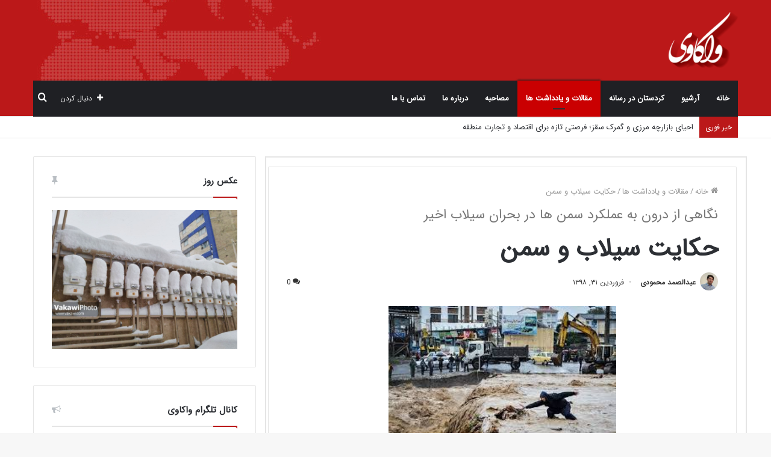

--- FILE ---
content_type: text/html; charset=UTF-8
request_url: https://vakawi.ir/%D8%AD%DA%A9%D8%A7%DB%8C%D8%AA-%D8%B3%DB%8C%D9%84%D8%A7%D8%A8-%D9%88-%D8%B3%D9%85%D9%86/
body_size: 37799
content:
<!DOCTYPE html>
<html dir="rtl" lang="fa-IR" class="" data-skin="light">
<head>
	<meta charset="UTF-8" />
	<link rel="profile" href="https://gmpg.org/xfn/11" />
	<meta name='robots' content='index, follow, max-image-preview:large, max-snippet:-1, max-video-preview:-1' />

	<!-- This site is optimized with the Yoast SEO plugin v19.4 - https://yoast.com/wordpress/plugins/seo/ -->
	<title>حکایت سیلاب و سمن | واکاوی</title>
	<link rel="canonical" href="https://vakawi.ir/حکایت-سیلاب-و-سمن/" />
	<meta property="og:locale" content="fa_IR" />
	<meta property="og:type" content="article" />
	<meta property="og:title" content="حکایت سیلاب و سمن | واکاوی" />
	<meta property="og:description" content="عبدالصمد محمودی- دکتری ارتباطات معمولا زمانی که بحرانی در یک کشور یا منطقه اتفاق می افتد سازمان های مردم نهاد(NGO)از جمله سازمان هایی هستند که در این مواقع در کنار دولت ها و سازمان ها تخصصی و امدادی دیگر به مدیریت بحران کمک می کنند. در واقع این سازمان ها به دلیل دانش تخصصی و &hellip;" />
	<meta property="og:url" content="https://vakawi.ir/حکایت-سیلاب-و-سمن/" />
	<meta property="og:site_name" content="واکاوی" />
	<meta property="article:published_time" content="2019-04-20T15:18:21+00:00" />
	<meta property="article:modified_time" content="2019-05-25T04:17:48+00:00" />
	<meta property="og:image" content="https://vakawi.ir/wp-content/uploads/index-19.jpg" />
	<meta name="author" content="عبدالصمد محمودی" />
	<meta name="twitter:card" content="summary" />
	<meta name="twitter:label1" content="نوشته‌شده بدست" />
	<meta name="twitter:data1" content="عبدالصمد محمودی" />
	<script type="application/ld+json" class="yoast-schema-graph">{"@context":"https://schema.org","@graph":[{"@type":"WebSite","@id":"https://vakawi.ir/#website","url":"https://vakawi.ir/","name":"واکاوی","description":"پایگاه خبری تحلیلی واکاوی","potentialAction":[{"@type":"SearchAction","target":{"@type":"EntryPoint","urlTemplate":"https://vakawi.ir/?s={search_term_string}"},"query-input":"required name=search_term_string"}],"inLanguage":"fa-IR"},{"@type":"ImageObject","inLanguage":"fa-IR","@id":"https://vakawi.ir/%d8%ad%da%a9%d8%a7%db%8c%d8%aa-%d8%b3%db%8c%d9%84%d8%a7%d8%a8-%d9%88-%d8%b3%d9%85%d9%86/#primaryimage","url":"https://vakawi.ir/wp-content/uploads/index-19.jpg","contentUrl":"https://vakawi.ir/wp-content/uploads/index-19.jpg"},{"@type":"WebPage","@id":"https://vakawi.ir/%d8%ad%da%a9%d8%a7%db%8c%d8%aa-%d8%b3%db%8c%d9%84%d8%a7%d8%a8-%d9%88-%d8%b3%d9%85%d9%86/","url":"https://vakawi.ir/%d8%ad%da%a9%d8%a7%db%8c%d8%aa-%d8%b3%db%8c%d9%84%d8%a7%d8%a8-%d9%88-%d8%b3%d9%85%d9%86/","name":"حکایت سیلاب و سمن | واکاوی","isPartOf":{"@id":"https://vakawi.ir/#website"},"primaryImageOfPage":{"@id":"https://vakawi.ir/%d8%ad%da%a9%d8%a7%db%8c%d8%aa-%d8%b3%db%8c%d9%84%d8%a7%d8%a8-%d9%88-%d8%b3%d9%85%d9%86/#primaryimage"},"image":{"@id":"https://vakawi.ir/%d8%ad%da%a9%d8%a7%db%8c%d8%aa-%d8%b3%db%8c%d9%84%d8%a7%d8%a8-%d9%88-%d8%b3%d9%85%d9%86/#primaryimage"},"thumbnailUrl":"https://vakawi.ir/wp-content/uploads/index-19.jpg","datePublished":"2019-04-20T15:18:21+00:00","dateModified":"2019-05-25T04:17:48+00:00","author":{"@id":"https://vakawi.ir/#/schema/person/bbdd9b82b1dc100967d21433c2704a17"},"breadcrumb":{"@id":"https://vakawi.ir/%d8%ad%da%a9%d8%a7%db%8c%d8%aa-%d8%b3%db%8c%d9%84%d8%a7%d8%a8-%d9%88-%d8%b3%d9%85%d9%86/#breadcrumb"},"inLanguage":"fa-IR","potentialAction":[{"@type":"ReadAction","target":["https://vakawi.ir/%d8%ad%da%a9%d8%a7%db%8c%d8%aa-%d8%b3%db%8c%d9%84%d8%a7%d8%a8-%d9%88-%d8%b3%d9%85%d9%86/"]}]},{"@type":"BreadcrumbList","@id":"https://vakawi.ir/%d8%ad%da%a9%d8%a7%db%8c%d8%aa-%d8%b3%db%8c%d9%84%d8%a7%d8%a8-%d9%88-%d8%b3%d9%85%d9%86/#breadcrumb","itemListElement":[{"@type":"ListItem","position":1,"name":"خانه","item":"https://vakawi.ir/"},{"@type":"ListItem","position":2,"name":"حکایت سیلاب و سمن"}]},{"@type":"Person","@id":"https://vakawi.ir/#/schema/person/bbdd9b82b1dc100967d21433c2704a17","name":"عبدالصمد محمودی","image":{"@type":"ImageObject","inLanguage":"fa-IR","@id":"https://vakawi.ir/#/schema/person/image/","url":"https://vakawi.ir/wp-content/uploads/photo_2018-03-30_01-08-50-1-150x150.jpg","contentUrl":"https://vakawi.ir/wp-content/uploads/photo_2018-03-30_01-08-50-1-150x150.jpg","caption":"عبدالصمد محمودی"},"url":"https://vakawi.ir/author/samad/"}]}</script>
	<!-- / Yoast SEO plugin. -->


<link rel='dns-prefetch' href='//js.stripe.com' />
<link href='https://fonts.gstatic.com' crossorigin rel='preconnect' />
<link rel="alternate" type="application/rss+xml" title="واکاوی &raquo; خوراک" href="https://vakawi.ir/feed/" />
<link rel="alternate" type="application/rss+xml" title="واکاوی &raquo; خوراک دیدگاه‌ها" href="https://vakawi.ir/comments/feed/" />
<link rel="alternate" type="application/rss+xml" title="واکاوی &raquo; حکایت سیلاب و سمن خوراک دیدگاه‌ها" href="https://vakawi.ir/%d8%ad%da%a9%d8%a7%db%8c%d8%aa-%d8%b3%db%8c%d9%84%d8%a7%d8%a8-%d9%88-%d8%b3%d9%85%d9%86/feed/" />
<style type="text/css">
img.wp-smiley,
img.emoji {
	display: inline !important;
	border: none !important;
	box-shadow: none !important;
	height: 1em !important;
	width: 1em !important;
	margin: 0 0.07em !important;
	vertical-align: -0.1em !important;
	background: none !important;
	padding: 0 !important;
}
</style>
	<link rel='stylesheet' id='wp-block-library-rtl-css'  href='https://vakawi.ir/wp-includes/css/dist/block-library/style-rtl.min.css?ver=6.0.11' type='text/css' media='all' />
<style id='wp-block-library-inline-css' type='text/css'>
.has-text-align-justify{text-align:justify;}
</style>
<style id='wp-block-library-theme-inline-css' type='text/css'>
.wp-block-audio figcaption{color:#555;font-size:13px;text-align:center}.is-dark-theme .wp-block-audio figcaption{color:hsla(0,0%,100%,.65)}.wp-block-code{border:1px solid #ccc;border-radius:4px;font-family:Menlo,Consolas,monaco,monospace;padding:.8em 1em}.wp-block-embed figcaption{color:#555;font-size:13px;text-align:center}.is-dark-theme .wp-block-embed figcaption{color:hsla(0,0%,100%,.65)}.blocks-gallery-caption{color:#555;font-size:13px;text-align:center}.is-dark-theme .blocks-gallery-caption{color:hsla(0,0%,100%,.65)}.wp-block-image figcaption{color:#555;font-size:13px;text-align:center}.is-dark-theme .wp-block-image figcaption{color:hsla(0,0%,100%,.65)}.wp-block-pullquote{border-top:4px solid;border-bottom:4px solid;margin-bottom:1.75em;color:currentColor}.wp-block-pullquote__citation,.wp-block-pullquote cite,.wp-block-pullquote footer{color:currentColor;text-transform:uppercase;font-size:.8125em;font-style:normal}.wp-block-quote{border-left:.25em solid;margin:0 0 1.75em;padding-left:1em}.wp-block-quote cite,.wp-block-quote footer{color:currentColor;font-size:.8125em;position:relative;font-style:normal}.wp-block-quote.has-text-align-right{border-left:none;border-right:.25em solid;padding-left:0;padding-right:1em}.wp-block-quote.has-text-align-center{border:none;padding-left:0}.wp-block-quote.is-large,.wp-block-quote.is-style-large,.wp-block-quote.is-style-plain{border:none}.wp-block-search .wp-block-search__label{font-weight:700}:where(.wp-block-group.has-background){padding:1.25em 2.375em}.wp-block-separator.has-css-opacity{opacity:.4}.wp-block-separator{border:none;border-bottom:2px solid;margin-left:auto;margin-right:auto}.wp-block-separator.has-alpha-channel-opacity{opacity:1}.wp-block-separator:not(.is-style-wide):not(.is-style-dots){width:100px}.wp-block-separator.has-background:not(.is-style-dots){border-bottom:none;height:1px}.wp-block-separator.has-background:not(.is-style-wide):not(.is-style-dots){height:2px}.wp-block-table thead{border-bottom:3px solid}.wp-block-table tfoot{border-top:3px solid}.wp-block-table td,.wp-block-table th{padding:.5em;border:1px solid;word-break:normal}.wp-block-table figcaption{color:#555;font-size:13px;text-align:center}.is-dark-theme .wp-block-table figcaption{color:hsla(0,0%,100%,.65)}.wp-block-video figcaption{color:#555;font-size:13px;text-align:center}.is-dark-theme .wp-block-video figcaption{color:hsla(0,0%,100%,.65)}.wp-block-template-part.has-background{padding:1.25em 2.375em;margin-top:0;margin-bottom:0}
</style>
<link rel='stylesheet' id='mediaelement-css'  href='https://vakawi.ir/wp-includes/js/mediaelement/mediaelementplayer-legacy.min.css?ver=4.2.16' type='text/css' media='all' />
<link rel='stylesheet' id='wp-mediaelement-css'  href='https://vakawi.ir/wp-includes/js/mediaelement/wp-mediaelement.min.css?ver=6.0.11' type='text/css' media='all' />
<style id='global-styles-inline-css' type='text/css'>
body{--wp--preset--color--black: #000000;--wp--preset--color--cyan-bluish-gray: #abb8c3;--wp--preset--color--white: #ffffff;--wp--preset--color--pale-pink: #f78da7;--wp--preset--color--vivid-red: #cf2e2e;--wp--preset--color--luminous-vivid-orange: #ff6900;--wp--preset--color--luminous-vivid-amber: #fcb900;--wp--preset--color--light-green-cyan: #7bdcb5;--wp--preset--color--vivid-green-cyan: #00d084;--wp--preset--color--pale-cyan-blue: #8ed1fc;--wp--preset--color--vivid-cyan-blue: #0693e3;--wp--preset--color--vivid-purple: #9b51e0;--wp--preset--gradient--vivid-cyan-blue-to-vivid-purple: linear-gradient(135deg,rgba(6,147,227,1) 0%,rgb(155,81,224) 100%);--wp--preset--gradient--light-green-cyan-to-vivid-green-cyan: linear-gradient(135deg,rgb(122,220,180) 0%,rgb(0,208,130) 100%);--wp--preset--gradient--luminous-vivid-amber-to-luminous-vivid-orange: linear-gradient(135deg,rgba(252,185,0,1) 0%,rgba(255,105,0,1) 100%);--wp--preset--gradient--luminous-vivid-orange-to-vivid-red: linear-gradient(135deg,rgba(255,105,0,1) 0%,rgb(207,46,46) 100%);--wp--preset--gradient--very-light-gray-to-cyan-bluish-gray: linear-gradient(135deg,rgb(238,238,238) 0%,rgb(169,184,195) 100%);--wp--preset--gradient--cool-to-warm-spectrum: linear-gradient(135deg,rgb(74,234,220) 0%,rgb(151,120,209) 20%,rgb(207,42,186) 40%,rgb(238,44,130) 60%,rgb(251,105,98) 80%,rgb(254,248,76) 100%);--wp--preset--gradient--blush-light-purple: linear-gradient(135deg,rgb(255,206,236) 0%,rgb(152,150,240) 100%);--wp--preset--gradient--blush-bordeaux: linear-gradient(135deg,rgb(254,205,165) 0%,rgb(254,45,45) 50%,rgb(107,0,62) 100%);--wp--preset--gradient--luminous-dusk: linear-gradient(135deg,rgb(255,203,112) 0%,rgb(199,81,192) 50%,rgb(65,88,208) 100%);--wp--preset--gradient--pale-ocean: linear-gradient(135deg,rgb(255,245,203) 0%,rgb(182,227,212) 50%,rgb(51,167,181) 100%);--wp--preset--gradient--electric-grass: linear-gradient(135deg,rgb(202,248,128) 0%,rgb(113,206,126) 100%);--wp--preset--gradient--midnight: linear-gradient(135deg,rgb(2,3,129) 0%,rgb(40,116,252) 100%);--wp--preset--duotone--dark-grayscale: url('#wp-duotone-dark-grayscale');--wp--preset--duotone--grayscale: url('#wp-duotone-grayscale');--wp--preset--duotone--purple-yellow: url('#wp-duotone-purple-yellow');--wp--preset--duotone--blue-red: url('#wp-duotone-blue-red');--wp--preset--duotone--midnight: url('#wp-duotone-midnight');--wp--preset--duotone--magenta-yellow: url('#wp-duotone-magenta-yellow');--wp--preset--duotone--purple-green: url('#wp-duotone-purple-green');--wp--preset--duotone--blue-orange: url('#wp-duotone-blue-orange');--wp--preset--font-size--small: 13px;--wp--preset--font-size--medium: 20px;--wp--preset--font-size--large: 36px;--wp--preset--font-size--x-large: 42px;}.has-black-color{color: var(--wp--preset--color--black) !important;}.has-cyan-bluish-gray-color{color: var(--wp--preset--color--cyan-bluish-gray) !important;}.has-white-color{color: var(--wp--preset--color--white) !important;}.has-pale-pink-color{color: var(--wp--preset--color--pale-pink) !important;}.has-vivid-red-color{color: var(--wp--preset--color--vivid-red) !important;}.has-luminous-vivid-orange-color{color: var(--wp--preset--color--luminous-vivid-orange) !important;}.has-luminous-vivid-amber-color{color: var(--wp--preset--color--luminous-vivid-amber) !important;}.has-light-green-cyan-color{color: var(--wp--preset--color--light-green-cyan) !important;}.has-vivid-green-cyan-color{color: var(--wp--preset--color--vivid-green-cyan) !important;}.has-pale-cyan-blue-color{color: var(--wp--preset--color--pale-cyan-blue) !important;}.has-vivid-cyan-blue-color{color: var(--wp--preset--color--vivid-cyan-blue) !important;}.has-vivid-purple-color{color: var(--wp--preset--color--vivid-purple) !important;}.has-black-background-color{background-color: var(--wp--preset--color--black) !important;}.has-cyan-bluish-gray-background-color{background-color: var(--wp--preset--color--cyan-bluish-gray) !important;}.has-white-background-color{background-color: var(--wp--preset--color--white) !important;}.has-pale-pink-background-color{background-color: var(--wp--preset--color--pale-pink) !important;}.has-vivid-red-background-color{background-color: var(--wp--preset--color--vivid-red) !important;}.has-luminous-vivid-orange-background-color{background-color: var(--wp--preset--color--luminous-vivid-orange) !important;}.has-luminous-vivid-amber-background-color{background-color: var(--wp--preset--color--luminous-vivid-amber) !important;}.has-light-green-cyan-background-color{background-color: var(--wp--preset--color--light-green-cyan) !important;}.has-vivid-green-cyan-background-color{background-color: var(--wp--preset--color--vivid-green-cyan) !important;}.has-pale-cyan-blue-background-color{background-color: var(--wp--preset--color--pale-cyan-blue) !important;}.has-vivid-cyan-blue-background-color{background-color: var(--wp--preset--color--vivid-cyan-blue) !important;}.has-vivid-purple-background-color{background-color: var(--wp--preset--color--vivid-purple) !important;}.has-black-border-color{border-color: var(--wp--preset--color--black) !important;}.has-cyan-bluish-gray-border-color{border-color: var(--wp--preset--color--cyan-bluish-gray) !important;}.has-white-border-color{border-color: var(--wp--preset--color--white) !important;}.has-pale-pink-border-color{border-color: var(--wp--preset--color--pale-pink) !important;}.has-vivid-red-border-color{border-color: var(--wp--preset--color--vivid-red) !important;}.has-luminous-vivid-orange-border-color{border-color: var(--wp--preset--color--luminous-vivid-orange) !important;}.has-luminous-vivid-amber-border-color{border-color: var(--wp--preset--color--luminous-vivid-amber) !important;}.has-light-green-cyan-border-color{border-color: var(--wp--preset--color--light-green-cyan) !important;}.has-vivid-green-cyan-border-color{border-color: var(--wp--preset--color--vivid-green-cyan) !important;}.has-pale-cyan-blue-border-color{border-color: var(--wp--preset--color--pale-cyan-blue) !important;}.has-vivid-cyan-blue-border-color{border-color: var(--wp--preset--color--vivid-cyan-blue) !important;}.has-vivid-purple-border-color{border-color: var(--wp--preset--color--vivid-purple) !important;}.has-vivid-cyan-blue-to-vivid-purple-gradient-background{background: var(--wp--preset--gradient--vivid-cyan-blue-to-vivid-purple) !important;}.has-light-green-cyan-to-vivid-green-cyan-gradient-background{background: var(--wp--preset--gradient--light-green-cyan-to-vivid-green-cyan) !important;}.has-luminous-vivid-amber-to-luminous-vivid-orange-gradient-background{background: var(--wp--preset--gradient--luminous-vivid-amber-to-luminous-vivid-orange) !important;}.has-luminous-vivid-orange-to-vivid-red-gradient-background{background: var(--wp--preset--gradient--luminous-vivid-orange-to-vivid-red) !important;}.has-very-light-gray-to-cyan-bluish-gray-gradient-background{background: var(--wp--preset--gradient--very-light-gray-to-cyan-bluish-gray) !important;}.has-cool-to-warm-spectrum-gradient-background{background: var(--wp--preset--gradient--cool-to-warm-spectrum) !important;}.has-blush-light-purple-gradient-background{background: var(--wp--preset--gradient--blush-light-purple) !important;}.has-blush-bordeaux-gradient-background{background: var(--wp--preset--gradient--blush-bordeaux) !important;}.has-luminous-dusk-gradient-background{background: var(--wp--preset--gradient--luminous-dusk) !important;}.has-pale-ocean-gradient-background{background: var(--wp--preset--gradient--pale-ocean) !important;}.has-electric-grass-gradient-background{background: var(--wp--preset--gradient--electric-grass) !important;}.has-midnight-gradient-background{background: var(--wp--preset--gradient--midnight) !important;}.has-small-font-size{font-size: var(--wp--preset--font-size--small) !important;}.has-medium-font-size{font-size: var(--wp--preset--font-size--medium) !important;}.has-large-font-size{font-size: var(--wp--preset--font-size--large) !important;}.has-x-large-font-size{font-size: var(--wp--preset--font-size--x-large) !important;}
</style>
<link rel='stylesheet' id='contact-form-7-css'  href='https://vakawi.ir/wp-content/plugins/contact-form-7/includes/css/styles.css?ver=5.6.4' type='text/css' media='all' />
<link rel='stylesheet' id='contact-form-7-rtl-css'  href='https://vakawi.ir/wp-content/plugins/contact-form-7/includes/css/styles-rtl.css?ver=5.6.4' type='text/css' media='all' />
<link rel='stylesheet' id='fancybox-for-wp-css'  href='https://vakawi.ir/wp-content/plugins/fancybox-for-wordpress/assets/css/fancybox.css?ver=1.3.4' type='text/css' media='all' />
<link rel='stylesheet' id='ppress-frontend-css'  href='https://vakawi.ir/wp-content/plugins/wp-user-avatar/assets/css/frontend.min.css?ver=4.0.1' type='text/css' media='all' />
<link rel='stylesheet' id='ppress-flatpickr-css'  href='https://vakawi.ir/wp-content/plugins/wp-user-avatar/assets/flatpickr/flatpickr.min.css?ver=4.0.1' type='text/css' media='all' />
<link rel='stylesheet' id='ppress-select2-css'  href='https://vakawi.ir/wp-content/plugins/wp-user-avatar/assets/select2/select2.min.css?ver=6.0.11' type='text/css' media='all' />
<link rel='stylesheet' id='tie-css-base-css'  href='https://vakawi.ir/wp-content/themes/jannah/assets/css/base.min.css?ver=5.2.0' type='text/css' media='all' />
<link rel='stylesheet' id='tie-css-styles-css'  href='https://vakawi.ir/wp-content/themes/jannah/assets/css/style.min.css?ver=5.2.0' type='text/css' media='all' />
<link rel='stylesheet' id='tie-css-widgets-css'  href='https://vakawi.ir/wp-content/themes/jannah/assets/css/widgets.min.css?ver=5.2.0' type='text/css' media='all' />
<link rel='stylesheet' id='tie-css-helpers-css'  href='https://vakawi.ir/wp-content/themes/jannah/assets/css/helpers.min.css?ver=5.2.0' type='text/css' media='all' />
<link rel='stylesheet' id='tie-fontawesome5-css'  href='https://vakawi.ir/wp-content/themes/jannah/assets/css/fontawesome.css?ver=5.2.0' type='text/css' media='all' />
<link rel='stylesheet' id='tie-css-ilightbox-css'  href='https://vakawi.ir/wp-content/themes/jannah/assets/ilightbox/light-skin/skin.css?ver=5.2.0' type='text/css' media='all' />
<link rel='stylesheet' id='tie-css-single-css'  href='https://vakawi.ir/wp-content/themes/jannah/assets/css/single.min.css?ver=5.2.0' type='text/css' media='all' />
<link rel='stylesheet' id='tie-css-print-css'  href='https://vakawi.ir/wp-content/themes/jannah/assets/css/print.css?ver=5.2.0' type='text/css' media='print' />
<style id='tie-css-print-inline-css' type='text/css'>
@font-face {font-family: 'iransansweb';font-display: swap;src: url('https://vakawi.ir/wp-content/uploads/IRANSansWeb.eot');src: url('https://vakawi.ir/wp-content/uploads/IRANSansWeb.eot?#iefix') format('embedded-opentype'),url('https://vakawi.ir/wp-content/uploads/IRANSansWeb.woff2') format('woff2'),url('https://vakawi.ir/wp-content/uploads/IRANSansWeb.woff') format('woff'),url('https://vakawi.ir/wp-content/uploads/IRANSansWeb.ttf') format('truetype');}body{font-family: 'iransansweb';}#tie-wrapper .mag-box.big-post-left-box li:not(:first-child) .post-title,#tie-wrapper .mag-box.big-post-top-box li:not(:first-child) .post-title,#tie-wrapper .mag-box.half-box li:not(:first-child) .post-title,#tie-wrapper .mag-box.big-thumb-left-box li:not(:first-child) .post-title,#tie-wrapper .mag-box.scrolling-box .slide .post-title,#tie-wrapper .mag-box.miscellaneous-box li:not(:first-child) .post-title{font-weight: 500;}.brand-title,a:hover,.tie-popup-search-submit,#logo.text-logo a,.theme-header nav .components #search-submit:hover,.theme-header .header-nav .components > li:hover > a,.theme-header .header-nav .components li a:hover,.main-menu ul.cats-vertical li a.is-active,.main-menu ul.cats-vertical li a:hover,.main-nav li.mega-menu .post-meta a:hover,.main-nav li.mega-menu .post-box-title a:hover,.search-in-main-nav.autocomplete-suggestions a:hover,#main-nav .menu ul:not(.cats-horizontal) li:hover > a,#main-nav .menu ul li.current-menu-item:not(.mega-link-column) > a,.top-nav .menu li:hover > a,.top-nav .menu > .tie-current-menu > a,.search-in-top-nav.autocomplete-suggestions .post-title a:hover,div.mag-box .mag-box-options .mag-box-filter-links a.active,.mag-box-filter-links .flexMenu-viewMore:hover > a,.stars-rating-active,body .tabs.tabs .active > a,.video-play-icon,.spinner-circle:after,#go-to-content:hover,.comment-list .comment-author .fn,.commentlist .comment-author .fn,blockquote::before,blockquote cite,blockquote.quote-simple p,.multiple-post-pages a:hover,#story-index li .is-current,.latest-tweets-widget .twitter-icon-wrap span,.wide-slider-nav-wrapper .slide,.wide-next-prev-slider-wrapper .tie-slider-nav li:hover span,.review-final-score h3,#mobile-menu-icon:hover .menu-text,body .entry a,.dark-skin body .entry a,.entry .post-bottom-meta a:hover,.comment-list .comment-content a,q a,blockquote a,.widget.tie-weather-widget .icon-basecloud-bg:after,.site-footer a:hover,.site-footer .stars-rating-active,.site-footer .twitter-icon-wrap span,.site-info a:hover{color: #bb1819;}#instagram-link a:hover{color: #bb1819 !important;border-color: #bb1819 !important;}[type='submit'],.button,.generic-button a,.generic-button button,.theme-header .header-nav .comp-sub-menu a.button.guest-btn:hover,.theme-header .header-nav .comp-sub-menu a.checkout-button,nav.main-nav .menu > li.tie-current-menu > a,nav.main-nav .menu > li:hover > a,.main-menu .mega-links-head:after,.main-nav .mega-menu.mega-cat .cats-horizontal li a.is-active,#mobile-menu-icon:hover .nav-icon,#mobile-menu-icon:hover .nav-icon:before,#mobile-menu-icon:hover .nav-icon:after,.search-in-main-nav.autocomplete-suggestions a.button,.search-in-top-nav.autocomplete-suggestions a.button,.spinner > div,.post-cat,.pages-numbers li.current span,.multiple-post-pages > span,#tie-wrapper .mejs-container .mejs-controls,.mag-box-filter-links a:hover,.slider-arrow-nav a:not(.pagination-disabled):hover,.comment-list .reply a:hover,.commentlist .reply a:hover,#reading-position-indicator,#story-index-icon,.videos-block .playlist-title,.review-percentage .review-item span span,.tie-slick-dots li.slick-active button,.tie-slick-dots li button:hover,.digital-rating-static,.timeline-widget li a:hover .date:before,#wp-calendar #today,.posts-list-counter li:before,.cat-counter a + span,.tie-slider-nav li span:hover,.fullwidth-area .widget_tag_cloud .tagcloud a:hover,.magazine2:not(.block-head-4) .dark-widgetized-area ul.tabs a:hover,.magazine2:not(.block-head-4) .dark-widgetized-area ul.tabs .active a,.magazine1 .dark-widgetized-area ul.tabs a:hover,.magazine1 .dark-widgetized-area ul.tabs .active a,.block-head-4.magazine2 .dark-widgetized-area .tabs.tabs .active a,.block-head-4.magazine2 .dark-widgetized-area .tabs > .active a:before,.block-head-4.magazine2 .dark-widgetized-area .tabs > .active a:after,.demo_store,.demo #logo:after,.demo #sticky-logo:after,.widget.tie-weather-widget,span.video-close-btn:hover,#go-to-top,.latest-tweets-widget .slider-links .button:not(:hover){background-color: #bb1819;color: #FFFFFF;}.tie-weather-widget .widget-title .the-subtitle,.block-head-4.magazine2 #footer .tabs .active a:hover{color: #FFFFFF;}pre,code,.pages-numbers li.current span,.theme-header .header-nav .comp-sub-menu a.button.guest-btn:hover,.multiple-post-pages > span,.post-content-slideshow .tie-slider-nav li span:hover,#tie-body .tie-slider-nav li > span:hover,.slider-arrow-nav a:not(.pagination-disabled):hover,.main-nav .mega-menu.mega-cat .cats-horizontal li a.is-active,.main-nav .mega-menu.mega-cat .cats-horizontal li a:hover,.main-menu .menu > li > .menu-sub-content{border-color: #bb1819;}.main-menu .menu > li.tie-current-menu{border-bottom-color: #bb1819;}.top-nav .menu li.tie-current-menu > a:before,.top-nav .menu li.menu-item-has-children:hover > a:before{border-top-color: #bb1819;}.main-nav .main-menu .menu > li.tie-current-menu > a:before,.main-nav .main-menu .menu > li:hover > a:before{border-top-color: #FFFFFF;}header.main-nav-light .main-nav .menu-item-has-children li:hover > a:before,header.main-nav-light .main-nav .mega-menu li:hover > a:before{border-left-color: #bb1819;}.rtl header.main-nav-light .main-nav .menu-item-has-children li:hover > a:before,.rtl header.main-nav-light .main-nav .mega-menu li:hover > a:before{border-right-color: #bb1819;border-left-color: transparent;}.top-nav ul.menu li .menu-item-has-children:hover > a:before{border-top-color: transparent;border-left-color: #bb1819;}.rtl .top-nav ul.menu li .menu-item-has-children:hover > a:before{border-left-color: transparent;border-right-color: #bb1819;}#footer-widgets-container{border-top: 8px solid #bb1819;-webkit-box-shadow: 0 -5px 0 rgba(0,0,0,0.07); -moz-box-shadow: 0 -8px 0 rgba(0,0,0,0.07); box-shadow: 0 -8px 0 rgba(0,0,0,0.07);}::-moz-selection{background-color: #bb1819;color: #FFFFFF;}::selection{background-color: #bb1819;color: #FFFFFF;}circle.circle_bar{stroke: #bb1819;}#reading-position-indicator{box-shadow: 0 0 10px rgba( 187,24,25,0.7);}#logo.text-logo a:hover,body .entry a:hover,.dark-skin body .entry a:hover,.comment-list .comment-content a:hover,.block-head-4.magazine2 .site-footer .tabs li a:hover,q a:hover,blockquote a:hover{color: #890000;}.button:hover,input[type='submit']:hover,.generic-button a:hover,.generic-button button:hover,a.post-cat:hover,.site-footer .button:hover,.site-footer [type='submit']:hover,.search-in-main-nav.autocomplete-suggestions a.button:hover,.search-in-top-nav.autocomplete-suggestions a.button:hover,.theme-header .header-nav .comp-sub-menu a.checkout-button:hover{background-color: #890000;color: #FFFFFF;}.theme-header .header-nav .comp-sub-menu a.checkout-button:not(:hover),.entry a.button{color: #FFFFFF;}#story-index.is-compact .story-index-content{background-color: #bb1819;}#story-index.is-compact .story-index-content a,#story-index.is-compact .story-index-content .is-current{color: #FFFFFF;}#tie-body .mag-box-title h3 a,#tie-body .block-more-button{color: #bb1819;}#tie-body .mag-box-title h3 a:hover,#tie-body .block-more-button:hover{color: #890000;}#tie-body .mag-box-title{color: #bb1819;}#tie-body .mag-box-title:before{border-top-color: #bb1819;}#tie-body .mag-box-title:after,#tie-body #footer .widget-title:after{background-color: #bb1819;}.brand-title,a:hover,.tie-popup-search-submit,#logo.text-logo a,.theme-header nav .components #search-submit:hover,.theme-header .header-nav .components > li:hover > a,.theme-header .header-nav .components li a:hover,.main-menu ul.cats-vertical li a.is-active,.main-menu ul.cats-vertical li a:hover,.main-nav li.mega-menu .post-meta a:hover,.main-nav li.mega-menu .post-box-title a:hover,.search-in-main-nav.autocomplete-suggestions a:hover,#main-nav .menu ul:not(.cats-horizontal) li:hover > a,#main-nav .menu ul li.current-menu-item:not(.mega-link-column) > a,.top-nav .menu li:hover > a,.top-nav .menu > .tie-current-menu > a,.search-in-top-nav.autocomplete-suggestions .post-title a:hover,div.mag-box .mag-box-options .mag-box-filter-links a.active,.mag-box-filter-links .flexMenu-viewMore:hover > a,.stars-rating-active,body .tabs.tabs .active > a,.video-play-icon,.spinner-circle:after,#go-to-content:hover,.comment-list .comment-author .fn,.commentlist .comment-author .fn,blockquote::before,blockquote cite,blockquote.quote-simple p,.multiple-post-pages a:hover,#story-index li .is-current,.latest-tweets-widget .twitter-icon-wrap span,.wide-slider-nav-wrapper .slide,.wide-next-prev-slider-wrapper .tie-slider-nav li:hover span,.review-final-score h3,#mobile-menu-icon:hover .menu-text,body .entry a,.dark-skin body .entry a,.entry .post-bottom-meta a:hover,.comment-list .comment-content a,q a,blockquote a,.widget.tie-weather-widget .icon-basecloud-bg:after,.site-footer a:hover,.site-footer .stars-rating-active,.site-footer .twitter-icon-wrap span,.site-info a:hover{color: #bb1819;}#instagram-link a:hover{color: #bb1819 !important;border-color: #bb1819 !important;}[type='submit'],.button,.generic-button a,.generic-button button,.theme-header .header-nav .comp-sub-menu a.button.guest-btn:hover,.theme-header .header-nav .comp-sub-menu a.checkout-button,nav.main-nav .menu > li.tie-current-menu > a,nav.main-nav .menu > li:hover > a,.main-menu .mega-links-head:after,.main-nav .mega-menu.mega-cat .cats-horizontal li a.is-active,#mobile-menu-icon:hover .nav-icon,#mobile-menu-icon:hover .nav-icon:before,#mobile-menu-icon:hover .nav-icon:after,.search-in-main-nav.autocomplete-suggestions a.button,.search-in-top-nav.autocomplete-suggestions a.button,.spinner > div,.post-cat,.pages-numbers li.current span,.multiple-post-pages > span,#tie-wrapper .mejs-container .mejs-controls,.mag-box-filter-links a:hover,.slider-arrow-nav a:not(.pagination-disabled):hover,.comment-list .reply a:hover,.commentlist .reply a:hover,#reading-position-indicator,#story-index-icon,.videos-block .playlist-title,.review-percentage .review-item span span,.tie-slick-dots li.slick-active button,.tie-slick-dots li button:hover,.digital-rating-static,.timeline-widget li a:hover .date:before,#wp-calendar #today,.posts-list-counter li:before,.cat-counter a + span,.tie-slider-nav li span:hover,.fullwidth-area .widget_tag_cloud .tagcloud a:hover,.magazine2:not(.block-head-4) .dark-widgetized-area ul.tabs a:hover,.magazine2:not(.block-head-4) .dark-widgetized-area ul.tabs .active a,.magazine1 .dark-widgetized-area ul.tabs a:hover,.magazine1 .dark-widgetized-area ul.tabs .active a,.block-head-4.magazine2 .dark-widgetized-area .tabs.tabs .active a,.block-head-4.magazine2 .dark-widgetized-area .tabs > .active a:before,.block-head-4.magazine2 .dark-widgetized-area .tabs > .active a:after,.demo_store,.demo #logo:after,.demo #sticky-logo:after,.widget.tie-weather-widget,span.video-close-btn:hover,#go-to-top,.latest-tweets-widget .slider-links .button:not(:hover){background-color: #bb1819;color: #FFFFFF;}.tie-weather-widget .widget-title .the-subtitle,.block-head-4.magazine2 #footer .tabs .active a:hover{color: #FFFFFF;}pre,code,.pages-numbers li.current span,.theme-header .header-nav .comp-sub-menu a.button.guest-btn:hover,.multiple-post-pages > span,.post-content-slideshow .tie-slider-nav li span:hover,#tie-body .tie-slider-nav li > span:hover,.slider-arrow-nav a:not(.pagination-disabled):hover,.main-nav .mega-menu.mega-cat .cats-horizontal li a.is-active,.main-nav .mega-menu.mega-cat .cats-horizontal li a:hover,.main-menu .menu > li > .menu-sub-content{border-color: #bb1819;}.main-menu .menu > li.tie-current-menu{border-bottom-color: #bb1819;}.top-nav .menu li.tie-current-menu > a:before,.top-nav .menu li.menu-item-has-children:hover > a:before{border-top-color: #bb1819;}.main-nav .main-menu .menu > li.tie-current-menu > a:before,.main-nav .main-menu .menu > li:hover > a:before{border-top-color: #FFFFFF;}header.main-nav-light .main-nav .menu-item-has-children li:hover > a:before,header.main-nav-light .main-nav .mega-menu li:hover > a:before{border-left-color: #bb1819;}.rtl header.main-nav-light .main-nav .menu-item-has-children li:hover > a:before,.rtl header.main-nav-light .main-nav .mega-menu li:hover > a:before{border-right-color: #bb1819;border-left-color: transparent;}.top-nav ul.menu li .menu-item-has-children:hover > a:before{border-top-color: transparent;border-left-color: #bb1819;}.rtl .top-nav ul.menu li .menu-item-has-children:hover > a:before{border-left-color: transparent;border-right-color: #bb1819;}#footer-widgets-container{border-top: 8px solid #bb1819;-webkit-box-shadow: 0 -5px 0 rgba(0,0,0,0.07); -moz-box-shadow: 0 -8px 0 rgba(0,0,0,0.07); box-shadow: 0 -8px 0 rgba(0,0,0,0.07);}::-moz-selection{background-color: #bb1819;color: #FFFFFF;}::selection{background-color: #bb1819;color: #FFFFFF;}circle.circle_bar{stroke: #bb1819;}#reading-position-indicator{box-shadow: 0 0 10px rgba( 187,24,25,0.7);}#logo.text-logo a:hover,body .entry a:hover,.dark-skin body .entry a:hover,.comment-list .comment-content a:hover,.block-head-4.magazine2 .site-footer .tabs li a:hover,q a:hover,blockquote a:hover{color: #890000;}.button:hover,input[type='submit']:hover,.generic-button a:hover,.generic-button button:hover,a.post-cat:hover,.site-footer .button:hover,.site-footer [type='submit']:hover,.search-in-main-nav.autocomplete-suggestions a.button:hover,.search-in-top-nav.autocomplete-suggestions a.button:hover,.theme-header .header-nav .comp-sub-menu a.checkout-button:hover{background-color: #890000;color: #FFFFFF;}.theme-header .header-nav .comp-sub-menu a.checkout-button:not(:hover),.entry a.button{color: #FFFFFF;}#story-index.is-compact .story-index-content{background-color: #bb1819;}#story-index.is-compact .story-index-content a,#story-index.is-compact .story-index-content .is-current{color: #FFFFFF;}#tie-body .mag-box-title h3 a,#tie-body .block-more-button{color: #bb1819;}#tie-body .mag-box-title h3 a:hover,#tie-body .block-more-button:hover{color: #890000;}#tie-body .mag-box-title{color: #bb1819;}#tie-body .mag-box-title:before{border-top-color: #bb1819;}#tie-body .mag-box-title:after,#tie-body #footer .widget-title:after{background-color: #bb1819;}#top-nav .breaking-title{color: #FFFFFF;}#top-nav .breaking-title:before{background-color: #bb1819;}#top-nav .breaking-news-nav li:hover{background-color: #bb1819;border-color: #bb1819;}#main-nav,#main-nav input,#main-nav #search-submit,#main-nav .fa-spinner,#main-nav .comp-sub-menu,#main-nav .tie-weather-widget{color: #bb1819;}#main-nav input::-moz-placeholder{color: #bb1819;}#main-nav input:-moz-placeholder{color: #bb1819;}#main-nav input:-ms-input-placeholder{color: #bb1819;}#main-nav input::-webkit-input-placeholder{color: #bb1819;}#main-nav .mega-menu .post-meta,#main-nav .mega-menu .post-meta a,.search-in-main-nav.autocomplete-suggestions .post-meta{color: rgba(187,24,25,0.6);}#main-nav .weather-icon .icon-cloud,#main-nav .weather-icon .icon-basecloud-bg,#main-nav .weather-icon .icon-cloud-behind{color: #bb1819 !important;}#tie-wrapper #theme-header{background-color: #bb1819;background-image: url(https://vakawi.ir/wp-content/uploads/kurdecon-headeyr4.jpg);background-repeat: repeat-y;background-size: initial; background-attachment: scroll;background-position: center center;}#logo.text-logo a,#logo.text-logo a:hover{color: #FFFFFF;}@media (max-width: 991px){#tie-wrapper #theme-header .logo-container.fixed-nav{background-color: rgba(187,24,25,0.95);}}@media (max-width: 991px){#tie-wrapper #theme-header .logo-container{background-color: #bb1819;background-image: url(https://vakawi.ir/wp-content/uploads/kurdecon-headeyr4.jpg);background-repeat: repeat-y;background-size: initial; background-attachment: scroll;background-position: center center;}}a#go-to-top{background-color: #bb1819;}a#go-to-top{color: #ffffff;}nav.main-nav .menu > li.tie-current-menu > a { background-color: #ca0001; color: #ffffff; box-shadow: #1f1f1f 0px -1px 3px;}.mini-posts-box .posts-items li .post-thumb img { max-width: 170px;}.main-content.tie-col-md-8.tie-col-xs-12 { border: 2px solid #e5e5e5; padding-top: 15px;}.block-head-1 .the-global-title:before,.block-head-1 .comment-reply-title:before,.block-head-1 .related.products > h2:before,.block-head-1 .up-sells > h2:before,.block-head-1 .cross-sells > h2:before,.block-head-1 .cart_totals > h2:before,.block-head-1 .bbp-form legend:before { border-top: 5px solid #bb1819;}.block-head-1 .the-global-title:after,.block-head-1 .comment-reply-title:after,.block-head-1 .related.products > h2:after,.block-head-1 .up-sells > h2:after,.block-head-1 .cross-sells > h2:after,.block-head-1 .cart_totals > h2:after,.block-head-1 .bbp-form legend:after { background: #bb1819;}.widget_recent_entries .widget-title-icon:before,.categort-posts .widget-title-icon:before,.authors-posts .widget-title-icon:before,.posts-list .widget-title-icon:before,.widget_pages .widget-title-icon:before,.widget_text .widget-title-icon:before,.text-html .widget-title-icon:before { color: #c3090a;}.mag-box .post-excerpt { margin-top: 15px;}.mag-box .post-title { font-size: 24px; line-height: 1.6;}#tie-wrapper .mag-box.scrolling-box .slide .post-title { font-size: 17px;}.widget_media_image .widget-title-icon:before { color: #ca0001;}.site-footer .widget_nav_menu li { list-style: none; display: inline-block; padding: 0 10px;}img.image.wp-image-5273.attachment-medium.size-medium.lazy-img { margin-top: -35px;}
</style>
<style id='rocket-lazyload-inline-css' type='text/css'>
.rll-youtube-player{position:relative;padding-bottom:56.23%;height:0;overflow:hidden;max-width:100%;}.rll-youtube-player iframe{position:absolute;top:0;left:0;width:100%;height:100%;z-index:100;background:0 0}.rll-youtube-player img{bottom:0;display:block;left:0;margin:auto;max-width:100%;width:100%;position:absolute;right:0;top:0;border:none;height:auto;cursor:pointer;-webkit-transition:.4s all;-moz-transition:.4s all;transition:.4s all}.rll-youtube-player img:hover{-webkit-filter:brightness(75%)}.rll-youtube-player .play{height:72px;width:72px;left:50%;top:50%;margin-left:-36px;margin-top:-36px;position:absolute;background:url(https://vakawi.ir/wp-content/plugins/wp-rocket/assets/img/youtube.png) no-repeat;cursor:pointer}
</style>
<link rel='stylesheet' id='jetpack_css-rtl-css'  href='https://vakawi.ir/wp-content/plugins/jetpack/css/jetpack-rtl.css?ver=11.1.4' type='text/css' media='all' />
<script type='text/javascript' src='https://vakawi.ir/wp-includes/js/jquery/jquery.min.js?ver=3.6.0' id='jquery-core-js'></script>
<script type='text/javascript' src='https://vakawi.ir/wp-includes/js/jquery/jquery-migrate.min.js?ver=3.3.2' id='jquery-migrate-js'></script>
<script data-minify="1" type='text/javascript' src='https://vakawi.ir/wp-content/cache/min/1/wp-content/plugins/fancybox-for-wordpress/assets/js/jquery.fancybox-4f8c037afc36fb704292e08f186a6b90.js' id='fancybox-for-wp-js'></script>
<script type='text/javascript' src='https://vakawi.ir/wp-content/plugins/wp-user-avatar/assets/flatpickr/flatpickr.min.js?ver=6.0.11' id='ppress-flatpickr-js'></script>
<script type='text/javascript' src='https://vakawi.ir/wp-content/plugins/wp-user-avatar/assets/select2/select2.min.js?ver=6.0.11' id='ppress-select2-js'></script>
<script type='text/javascript' src='https://js.stripe.com/v3/' id='ppress-stripe-v3-js'></script>
<link rel="https://api.w.org/" href="https://vakawi.ir/wp-json/" /><link rel="alternate" type="application/json" href="https://vakawi.ir/wp-json/wp/v2/posts/6396" /><link rel="stylesheet" href="https://vakawi.ir/wp-content/themes/jannah/rtl.css" type="text/css" media="screen" /><meta name="generator" content="WordPress 6.0.11" />
<link rel='shortlink' href='https://vakawi.ir/?p=6396' />

<!-- Fancybox for WordPress v3.3.3 -->
<style type="text/css">
	.fancybox-slide--image .fancybox-content{background-color: #FFFFFF}div.fancybox-caption{display:none !important;}
	
	img.fancybox-image{border-width:10px;border-color:#FFFFFF;border-style:solid;}
	div.fancybox-bg{background-color:rgba(102,102,102,0.3);opacity:1 !important;}div.fancybox-content{border-color:#FFFFFF}
	div#fancybox-title{background-color:#FFFFFF}
	div.fancybox-content{background-color:#FFFFFF}
	div#fancybox-title-inside{color:#333333}
	
	
	
	div.fancybox-caption p.caption-title{display:inline-block}
	div.fancybox-caption p.caption-title{font-size:14px}
	div.fancybox-caption p.caption-title{color:#333333}
	div.fancybox-caption {color:#333333}div.fancybox-caption p.caption-title {background:#fff; width:auto;padding:10px 30px;}div.fancybox-content p.caption-title{color:#333333;margin: 0;padding: 5px 0;}body.fancybox-active .fancybox-container .fancybox-stage .fancybox-content .fancybox-close-small{display:block;}
</style><script type="text/javascript">
	jQuery(function () {

		var mobileOnly = false;
		
		if (mobileOnly) {
			return;
		}

		jQuery.fn.getTitle = function () { // Copy the title of every IMG tag and add it to its parent A so that fancybox can show titles
			var arr = jQuery("a[data-fancybox]");
									jQuery.each(arr, function() {
										var title = jQuery(this).children("img").attr("title");
										 var caption = jQuery(this).next("figcaption").html();
                                        if(caption && title){jQuery(this).attr("title",title+" " + caption)}else if(title){ jQuery(this).attr("title",title);}else if(caption){jQuery(this).attr("title",caption);}
									});			}

		// Supported file extensions

				var thumbnails = jQuery("a:has(img)").not(".nolightbox").not('.envira-gallery-link').not('.ngg-simplelightbox').filter(function () {
			return /\.(jpe?g|png|gif|mp4|webp|bmp|pdf)(\?[^/]*)*$/i.test(jQuery(this).attr('href'))
		});
		

		// Add data-type iframe for links that are not images or videos.
		var iframeLinks = jQuery('.fancyboxforwp').filter(function () {
			return !/\.(jpe?g|png|gif|mp4|webp|bmp|pdf)(\?[^/]*)*$/i.test(jQuery(this).attr('href'))
		}).filter(function () {
			return !/vimeo|youtube/i.test(jQuery(this).attr('href'))
		});
		iframeLinks.attr({"data-type": "iframe"}).getTitle();

				// Gallery All
		thumbnails.addClass("fancyboxforwp").attr("data-fancybox", "gallery").getTitle();
		iframeLinks.attr({"data-fancybox": "gallery"}).getTitle();

		// Gallery type NONE
		
		// Call fancybox and apply it on any link with a rel atribute that starts with "fancybox", with the options set on the admin panel
		jQuery("a.fancyboxforwp").fancyboxforwp({
			loop: false,
			smallBtn: true,
			zoomOpacity: "auto",
			animationEffect: "fade",
			animationDuration: 500,
			transitionEffect: "fade",
			transitionDuration: "300",
			overlayShow: true,
			overlayOpacity: "0.3",
			titleShow: true,
			titlePosition: "inside",
			keyboard: true,
			showCloseButton: true,
			arrows: true,
			clickContent:false,
			clickSlide: "close",
			mobile: {
				clickContent: function (current, event) {
					return current.type === "image" ? "toggleControls" : false;
				},
				clickSlide: function (current, event) {
					return current.type === "image" ? "close" : "close";
				},
			},
			wheel: false,
			toolbar: true,
			preventCaptionOverlap: true,
			onInit: function() { },			onDeactivate
	: function() { },		beforeClose: function() { },			afterShow: function(instance) { jQuery( ".fancybox-image" ).on("click", function( ){ ( instance.isScaledDown() ) ? instance.scaleToActual() : instance.scaleToFit() }) },				afterClose: function() { },					caption : function( instance, item ) {var title ="";if("undefined" != typeof jQuery(this).context ){var title = jQuery(this).context.title;} else { var title = ("undefined" != typeof jQuery(this).attr("title")) ? jQuery(this).attr("title") : false;}var caption = jQuery(this).data('caption') || '';if ( item.type === 'image' && title.length ) {caption = (caption.length ? caption + '<br />' : '') + '<p class="caption-title">'+title+'</p>' ;}return caption;},
		afterLoad : function( instance, current ) {current.$content.append('<div class=\"fancybox-custom-caption inside-caption\" style=\" position: absolute;left:0;right:0;color:#000;margin:0 auto;bottom:0;text-align:center;background-color:#FFFFFF \">' + current.opts.caption + '</div>');},
			})
		;

			})
</script>
<!-- END Fancybox for WordPress -->
<!-- Analytics by WP-Statistics v13.1.6 - http://wp-statistics.com/ -->
<script>var WP_Statistics_http = new XMLHttpRequest();WP_Statistics_http.open('GET', 'https://vakawi.ir/wp-json/wp-statistics/v2/hit?_=1766351850&_wpnonce=fcb04e7a5a&wp_statistics_hit_rest=yes&browser=نا معلوم&platform=نا معلوم&version=نا معلوم&referred=https%3A%2F%2Fvakawi.ir&ip=3.134.99.171&exclusion_match=yes&exclusion_reason=CrawlerDetect&ua=Mozilla%2F5.0+%28Macintosh%3B+Intel+Mac+OS+X+10_15_7%29+AppleWebKit%2F537.36+%28KHTML%2C+like+Gecko%29+Chrome%2F131.0.0.0+Safari%2F537.36%3B+ClaudeBot%2F1.0%3B+%2Bclaudebot%40anthropic.com%29&track_all=1&timestamp=1766364450&current_page_type=post&current_page_id=6396&search_query&page_uri=/%D8%AD%DA%A9%D8%A7%DB%8C%D8%AA-%D8%B3%DB%8C%D9%84%D8%A7%D8%A8-%D9%88-%D8%B3%D9%85%D9%86/&user_id=0', true);WP_Statistics_http.setRequestHeader("Content-Type", "application/json;charset=UTF-8");WP_Statistics_http.send(null);</script>
<meta http-equiv="X-UA-Compatible" content="IE=edge">
<meta name="theme-color" content="#bb1819" /><meta name="viewport" content="width=device-width, initial-scale=1.0" /><meta name="generator" content="Powered by WPBakery Page Builder - drag and drop page builder for WordPress."/>
<noscript><style> .wpb_animate_when_almost_visible { opacity: 1; }</style></noscript><noscript><style id="rocket-lazyload-nojs-css">.rll-youtube-player, [data-lazy-src]{display:none !important;}</style></noscript></head>

<body data-rsssl=1 id="tie-body" class="rtl post-template-default single single-post postid-6396 single-format-standard wrapper-has-shadow block-head-1 magazine1 is-thumb-overlay-disabled is-desktop is-header-layout-3 sidebar-left has-sidebar post-layout-1 narrow-title-narrow-media is-standard-format wpb-js-composer js-comp-ver-6.5.0 vc_responsive">

<svg xmlns="http://www.w3.org/2000/svg" viewBox="0 0 0 0" width="0" height="0" focusable="false" role="none" style="visibility: hidden; position: absolute; left: -9999px; overflow: hidden;" ><defs><filter id="wp-duotone-dark-grayscale"><feColorMatrix color-interpolation-filters="sRGB" type="matrix" values=" .299 .587 .114 0 0 .299 .587 .114 0 0 .299 .587 .114 0 0 .299 .587 .114 0 0 " /><feComponentTransfer color-interpolation-filters="sRGB" ><feFuncR type="table" tableValues="0 0.49803921568627" /><feFuncG type="table" tableValues="0 0.49803921568627" /><feFuncB type="table" tableValues="0 0.49803921568627" /><feFuncA type="table" tableValues="1 1" /></feComponentTransfer><feComposite in2="SourceGraphic" operator="in" /></filter></defs></svg><svg xmlns="http://www.w3.org/2000/svg" viewBox="0 0 0 0" width="0" height="0" focusable="false" role="none" style="visibility: hidden; position: absolute; left: -9999px; overflow: hidden;" ><defs><filter id="wp-duotone-grayscale"><feColorMatrix color-interpolation-filters="sRGB" type="matrix" values=" .299 .587 .114 0 0 .299 .587 .114 0 0 .299 .587 .114 0 0 .299 .587 .114 0 0 " /><feComponentTransfer color-interpolation-filters="sRGB" ><feFuncR type="table" tableValues="0 1" /><feFuncG type="table" tableValues="0 1" /><feFuncB type="table" tableValues="0 1" /><feFuncA type="table" tableValues="1 1" /></feComponentTransfer><feComposite in2="SourceGraphic" operator="in" /></filter></defs></svg><svg xmlns="http://www.w3.org/2000/svg" viewBox="0 0 0 0" width="0" height="0" focusable="false" role="none" style="visibility: hidden; position: absolute; left: -9999px; overflow: hidden;" ><defs><filter id="wp-duotone-purple-yellow"><feColorMatrix color-interpolation-filters="sRGB" type="matrix" values=" .299 .587 .114 0 0 .299 .587 .114 0 0 .299 .587 .114 0 0 .299 .587 .114 0 0 " /><feComponentTransfer color-interpolation-filters="sRGB" ><feFuncR type="table" tableValues="0.54901960784314 0.98823529411765" /><feFuncG type="table" tableValues="0 1" /><feFuncB type="table" tableValues="0.71764705882353 0.25490196078431" /><feFuncA type="table" tableValues="1 1" /></feComponentTransfer><feComposite in2="SourceGraphic" operator="in" /></filter></defs></svg><svg xmlns="http://www.w3.org/2000/svg" viewBox="0 0 0 0" width="0" height="0" focusable="false" role="none" style="visibility: hidden; position: absolute; left: -9999px; overflow: hidden;" ><defs><filter id="wp-duotone-blue-red"><feColorMatrix color-interpolation-filters="sRGB" type="matrix" values=" .299 .587 .114 0 0 .299 .587 .114 0 0 .299 .587 .114 0 0 .299 .587 .114 0 0 " /><feComponentTransfer color-interpolation-filters="sRGB" ><feFuncR type="table" tableValues="0 1" /><feFuncG type="table" tableValues="0 0.27843137254902" /><feFuncB type="table" tableValues="0.5921568627451 0.27843137254902" /><feFuncA type="table" tableValues="1 1" /></feComponentTransfer><feComposite in2="SourceGraphic" operator="in" /></filter></defs></svg><svg xmlns="http://www.w3.org/2000/svg" viewBox="0 0 0 0" width="0" height="0" focusable="false" role="none" style="visibility: hidden; position: absolute; left: -9999px; overflow: hidden;" ><defs><filter id="wp-duotone-midnight"><feColorMatrix color-interpolation-filters="sRGB" type="matrix" values=" .299 .587 .114 0 0 .299 .587 .114 0 0 .299 .587 .114 0 0 .299 .587 .114 0 0 " /><feComponentTransfer color-interpolation-filters="sRGB" ><feFuncR type="table" tableValues="0 0" /><feFuncG type="table" tableValues="0 0.64705882352941" /><feFuncB type="table" tableValues="0 1" /><feFuncA type="table" tableValues="1 1" /></feComponentTransfer><feComposite in2="SourceGraphic" operator="in" /></filter></defs></svg><svg xmlns="http://www.w3.org/2000/svg" viewBox="0 0 0 0" width="0" height="0" focusable="false" role="none" style="visibility: hidden; position: absolute; left: -9999px; overflow: hidden;" ><defs><filter id="wp-duotone-magenta-yellow"><feColorMatrix color-interpolation-filters="sRGB" type="matrix" values=" .299 .587 .114 0 0 .299 .587 .114 0 0 .299 .587 .114 0 0 .299 .587 .114 0 0 " /><feComponentTransfer color-interpolation-filters="sRGB" ><feFuncR type="table" tableValues="0.78039215686275 1" /><feFuncG type="table" tableValues="0 0.94901960784314" /><feFuncB type="table" tableValues="0.35294117647059 0.47058823529412" /><feFuncA type="table" tableValues="1 1" /></feComponentTransfer><feComposite in2="SourceGraphic" operator="in" /></filter></defs></svg><svg xmlns="http://www.w3.org/2000/svg" viewBox="0 0 0 0" width="0" height="0" focusable="false" role="none" style="visibility: hidden; position: absolute; left: -9999px; overflow: hidden;" ><defs><filter id="wp-duotone-purple-green"><feColorMatrix color-interpolation-filters="sRGB" type="matrix" values=" .299 .587 .114 0 0 .299 .587 .114 0 0 .299 .587 .114 0 0 .299 .587 .114 0 0 " /><feComponentTransfer color-interpolation-filters="sRGB" ><feFuncR type="table" tableValues="0.65098039215686 0.40392156862745" /><feFuncG type="table" tableValues="0 1" /><feFuncB type="table" tableValues="0.44705882352941 0.4" /><feFuncA type="table" tableValues="1 1" /></feComponentTransfer><feComposite in2="SourceGraphic" operator="in" /></filter></defs></svg><svg xmlns="http://www.w3.org/2000/svg" viewBox="0 0 0 0" width="0" height="0" focusable="false" role="none" style="visibility: hidden; position: absolute; left: -9999px; overflow: hidden;" ><defs><filter id="wp-duotone-blue-orange"><feColorMatrix color-interpolation-filters="sRGB" type="matrix" values=" .299 .587 .114 0 0 .299 .587 .114 0 0 .299 .587 .114 0 0 .299 .587 .114 0 0 " /><feComponentTransfer color-interpolation-filters="sRGB" ><feFuncR type="table" tableValues="0.098039215686275 1" /><feFuncG type="table" tableValues="0 0.66274509803922" /><feFuncB type="table" tableValues="0.84705882352941 0.41960784313725" /><feFuncA type="table" tableValues="1 1" /></feComponentTransfer><feComposite in2="SourceGraphic" operator="in" /></filter></defs></svg>

<div class="background-overlay">

	<div id="tie-container" class="site tie-container">

		
		<div id="tie-wrapper">

			
<header id="theme-header" class="theme-header header-layout-3 main-nav-dark main-nav-default-dark main-nav-below main-nav-boxed no-stream-item top-nav-active top-nav-light top-nav-default-light top-nav-below top-nav-below-main-nav has-normal-width-logo mobile-header-default mobile-components-row">
	
<div class="container header-container">
	<div class="tie-row logo-row">

		
		<div class="logo-wrapper">
			<div class="tie-col-md-4 logo-container clearfix">
				<div id="mobile-header-components-area_1" class="mobile-header-components"><ul class="components"><li class="mobile-component_menu custom-menu-link"><a href="#" id="mobile-menu-icon" class=""><span class="tie-mobile-menu-icon nav-icon is-layout-1"></span><span class="screen-reader-text">منو</span></a></li></ul></div>
		<div id="logo" class="image-logo" style="margin-top: 20px; margin-bottom: 20px;">

			
			<a title="واکاوی" href="https://vakawi.ir/">
				
				<picture class="tie-logo-default tie-logo-picture">
					<source class="tie-logo-source-default tie-logo-source" srcset="https://vakawi.ir/wp-content/uploads/vakawi-e1478785547854.png">
					<img class="tie-logo-img-default tie-logo-img" src="https://vakawi.ir/wp-content/uploads/vakawi-e1478785547854.png" alt="واکاوی" width="115" height="93" style="max-height:93px; width: auto;" />
				</picture>
						</a>

			
		</div><!-- #logo /-->

					</div><!-- .tie-col /-->
		</div><!-- .logo-wrapper /-->

		
	</div><!-- .tie-row /-->
</div><!-- .container /-->

<div class="main-nav-wrapper">
	<nav id="main-nav" data-skin="search-in-main-nav" class="main-nav header-nav live-search-parent"  aria-label="منوی اصلی">
		<div class="container">

			<div class="main-menu-wrapper">

				
				<div id="menu-components-wrap">

					
					<div class="main-menu main-menu-wrap tie-alignleft">
						<div id="main-nav-menu" class="main-menu header-menu"><ul id="menu-%d9%85%d9%86%d9%88%db%8c-p" class="menu" role="menubar"><li id="menu-item-5277" class="menu-item menu-item-type-custom menu-item-object-custom menu-item-home menu-item-5277"><a href="https://vakawi.ir">خانه</a></li>
<li id="menu-item-1643" class="menu-item menu-item-type-post_type menu-item-object-page menu-item-1643"><a href="https://vakawi.ir/%d8%a2%d8%b1%d8%b4%db%8c%d9%88/">آرشیو</a></li>
<li id="menu-item-216" class="menu-item menu-item-type-taxonomy menu-item-object-category menu-item-216"><a href="https://vakawi.ir/category/%da%a9%d8%b1%d8%af%d8%b3%d8%aa%d8%a7%d9%86-%d8%af%d8%b1-%d8%b1%d8%b3%d8%a7%d9%86%d9%87/">کردستان در رسانه</a></li>
<li id="menu-item-217" class="menu-item menu-item-type-taxonomy menu-item-object-category current-post-ancestor current-menu-parent current-post-parent menu-item-217 tie-current-menu"><a href="https://vakawi.ir/category/%d9%85%d9%82%d8%a7%d9%84%d8%a7%d8%aa-%d9%88-%db%8c%d8%a7%d8%af%d8%af%d8%a7%d8%b4%d8%aa-%d9%87%d8%a7/">مقالات و یادداشت ها</a></li>
<li id="menu-item-251" class="menu-item menu-item-type-taxonomy menu-item-object-category menu-item-251"><a href="https://vakawi.ir/category/%d9%85%d8%b5%d8%a7%d8%ad%d8%a8%d9%87/">مصاحبه</a></li>
<li id="menu-item-10875" class="menu-item menu-item-type-post_type menu-item-object-page menu-item-10875"><a href="https://vakawi.ir/%d8%af%d8%b1%d8%a8%d8%a7%d8%b1%d9%87-%d9%85%d8%a7/">درباره ما</a></li>
<li id="menu-item-421" class="menu-item menu-item-type-post_type menu-item-object-page menu-item-421"><a href="https://vakawi.ir/%d8%aa%d9%85%d8%a7%d8%b3-%d8%a8%d8%a7-%d9%85%d8%a7/">تماس با ما</a></li>
</ul></div>					</div><!-- .main-menu.tie-alignleft /-->

					<ul class="components">		<li class="search-compact-icon menu-item custom-menu-link">
			<a href="#" class="tie-search-trigger">
				<span class="tie-icon-search tie-search-icon" aria-hidden="true"></span>
				<span class="screen-reader-text">جستجو برای</span>
			</a>
		</li>
				<li class="list-social-icons menu-item custom-menu-link">
			<a href="#" class="follow-btn">
				<span class="tie-icon-plus" aria-hidden="true"></span>
				<span class="follow-text">دنبال کردن</span>
			</a>
			<ul class="dropdown-social-icons comp-sub-menu"><li class="social-icons-item"><a class="social-link facebook-social-icon" rel="external noopener nofollow" target="_blank" href="#"><span class="tie-social-icon tie-icon-facebook"></span><span class="social-text">فیس بوک</span></a></li><li class="social-icons-item"><a class="social-link twitter-social-icon" rel="external noopener nofollow" target="_blank" href="https://twitter.com/vakawi_news"><span class="tie-social-icon tie-icon-twitter"></span><span class="social-text">توییتر</span></a></li><li class="social-icons-item"><a class="social-link youtube-social-icon" rel="external noopener nofollow" target="_blank" href="#"><span class="tie-social-icon tie-icon-youtube"></span><span class="social-text">یوتیوب</span></a></li><li class="social-icons-item"><a class="social-link instagram-social-icon" rel="external noopener nofollow" target="_blank" href="https://www.instagram.com/vakawi"><span class="tie-social-icon tie-icon-instagram"></span><span class="social-text">اینستاگرام</span></a></li></ul><!-- #dropdown-social-icons /-->		</li><!-- #list-social-icons /-->
		</ul><!-- Components -->
				</div><!-- #menu-components-wrap /-->
			</div><!-- .main-menu-wrapper /-->
		</div><!-- .container /-->
	</nav><!-- #main-nav /-->
</div><!-- .main-nav-wrapper /-->


<nav id="top-nav"  class="has-breaking-menu top-nav header-nav has-breaking-news" aria-label="ناوبری ثانویه">
	<div class="container">
		<div class="topbar-wrapper">

			
			<div class="tie-alignleft">
				
<div class="breaking">

	<span class="breaking-title">
		<span class="tie-icon-bolt breaking-icon" aria-hidden="true"></span>
		<span class="breaking-title-text">خبر فوری</span>
	</span>

	<ul id="breaking-news-in-header" class="breaking-news" data-type="flipY">

		
							<li class="news-item">
								<a href="https://vakawi.ir/28162-2/">زاخۆ و فەرهەنگی پاڵپشتی؛ پەیامێک بۆ یاریگای نێو دەوڵەتی</a>
							</li>

							
							<li class="news-item">
								<a href="https://vakawi.ir/28130-2/">احیای بازارچه مرزی و گمرک سقز؛ فرصتی تازه برای اقتصاد و تجارت منطقه</a>
							</li>

							
							<li class="news-item">
								<a href="https://vakawi.ir/28141-2/">درس‌های تماشاگران زاخو نه فقط برای ارومیه بلکه برای همه ما</a>
							</li>

							
							<li class="news-item">
								<a href="https://vakawi.ir/28135-2/">نگاهی اجمالی به آثار نمایشی اجرا شده در بیستمین جشنواره تئاتر کوردی سقز</a>
							</li>

							
							<li class="news-item">
								<a href="https://vakawi.ir/28125-2/">ژست‌های فرهنگی، سرپوشی بر ناکارآمدی در یک دوره</a>
							</li>

							
							<li class="news-item">
								<a href="https://vakawi.ir/28121-2/">سهم دولت و نمایندگان در هیئت‌مدیره منطقه آزاد بانه ـ مریوان</a>
							</li>

							
							<li class="news-item">
								<a href="https://vakawi.ir/28118-2/">شناسایی ۳۱۵ ملک دولتی مازاد در استان کُردستان؛ دانشکده پرستاری سقز در انتظار یک ساختمان</a>
							</li>

							
							<li class="news-item">
								<a href="https://vakawi.ir/28112-2/">فهرست بلند مشکلات سقز روی میز مسئولان؛ حل مسائل در گرو همت مدیران</a>
							</li>

							
							<li class="news-item">
								<a href="https://vakawi.ir/28107-2/">رکوردشکنی بارش در سقز، رهاسازی در پایین دست</a>
							</li>

							
							<li class="news-item">
								<a href="https://vakawi.ir/28102-2/">ایستگاه پایانی بیستمین تئاتر کوردی سقز؛  پرسش‌ها در مورد منابع تأمین مالی و آینده جشنواره</a>
							</li>

							
	</ul>
</div><!-- #breaking /-->
			</div><!-- .tie-alignleft /-->

			<div class="tie-alignright">
							</div><!-- .tie-alignright /-->

		</div><!-- .topbar-wrapper /-->
	</div><!-- .container /-->
</nav><!-- #top-nav /-->
</header>

<div id="content" class="site-content container"><div id="main-content-row" class="tie-row main-content-row">

<div class="main-content tie-col-md-8 tie-col-xs-12" role="main">

	
	<article id="the-post" class="container-wrapper post-content tie-standard">

		
<header class="entry-header-outer">

	<nav id="breadcrumb"><a href="https://vakawi.ir/"><span class="tie-icon-home" aria-hidden="true"></span> خانه</a><em class="delimiter">/</em><a href="https://vakawi.ir/category/%d9%85%d9%82%d8%a7%d9%84%d8%a7%d8%aa-%d9%88-%db%8c%d8%a7%d8%af%d8%af%d8%a7%d8%b4%d8%aa-%d9%87%d8%a7/">مقالات و یادداشت ها</a><em class="delimiter">/</em><span class="current">حکایت سیلاب و سمن</span></nav><script type="application/ld+json">{"@context":"http:\/\/schema.org","@type":"BreadcrumbList","@id":"#Breadcrumb","itemListElement":[{"@type":"ListItem","position":1,"item":{"name":"\u062e\u0627\u0646\u0647","@id":"https:\/\/vakawi.ir\/"}},{"@type":"ListItem","position":2,"item":{"name":"\u0645\u0642\u0627\u0644\u0627\u062a \u0648 \u06cc\u0627\u062f\u062f\u0627\u0634\u062a \u0647\u0627","@id":"https:\/\/vakawi.ir\/category\/%d9%85%d9%82%d8%a7%d9%84%d8%a7%d8%aa-%d9%88-%db%8c%d8%a7%d8%af%d8%af%d8%a7%d8%b4%d8%aa-%d9%87%d8%a7\/"}}]}</script>
	<div class="entry-header">

		
		
		<h2 class="entry-sub-title">نگاهی از درون به عملکرد سمن ها در بحران سیلاب اخیر</h2>

		
			<h1 class="post-title entry-title">حکایت سیلاب و سمن</h1>
			<div id="single-post-meta" class="post-meta clearfix"><span class="author-meta single-author with-avatars"><span class="meta-item meta-author-wrapper">
						<span class="meta-author-avatar">
							<a href="https://vakawi.ir/author/samad/"><img data-del="avatar" alt="تصویر عبدالصمد محمودی" src='https://vakawi.ir/wp-content/uploads/photo_2018-03-30_01-08-50-1-150x150.jpg' class='avatar pp-user-avatar avatar-140 photo ' height='140' width='140'/></a>
						</span>
					<span class="meta-author"><a href="https://vakawi.ir/author/samad/" class="author-name tie-icon" title="عبدالصمد محمودی">عبدالصمد محمودی</a></span></span></span><span class="date meta-item tie-icon">فروردین ۳۱, ۱۳۹۸</span><div class="tie-alignright"><span class="meta-comment tie-icon meta-item fa-before">0</span></div></div><!-- .post-meta -->	</div><!-- .entry-header /-->

	
	
</header><!-- .entry-header-outer /-->


		<div class="entry-content entry clearfix">

			
			<p><a href="https://vakawi.ir/wp-content/uploads/index-19.jpg"><img class="wp-image-6397 aligncenter" src="https://vakawi.ir/wp-content/uploads/index-19.jpg" alt="" width="378" height="262" srcset="https://vakawi.ir/wp-content/uploads/index-19.jpg 270w, https://vakawi.ir/wp-content/uploads/index-19-150x104.jpg 150w" sizes="(max-width: 378px) 100vw, 378px" /></a></p>
<p><strong>عبدالصمد محمودی- دکتری ارتباطات</strong></p>
<p>معمولا زمانی که بحرانی در یک کشور یا منطقه اتفاق می افتد سازمان های مردم نهاد(NGO)از جمله سازمان هایی هستند که در این مواقع در کنار دولت ها و سازمان ها تخصصی و امدادی دیگر به مدیریت بحران کمک می کنند. در واقع این سازمان ها به دلیل دانش تخصصی و توان تشکل یابی و تقسیم کار بالایی که دارند قادرند بیشترین کارآمدی را در بازگرداندن شرایط نرمال به منطقه بحران زده داشته باشند. اما مهمتر از همه اینها حس اعتماد و اقدام به مشارکت بالایی است که شهروندان مدنی به فراخوان های این NGOها در طول سالیان پ‍‍یدا کرده اند. حسی که می تواند باعث ساماندهی اوضاع بحرانی از منظر مالی روانی و اجتماعی- بلافاصله پس از بحران- شود. اما سوال این است که چرا در طی بحران های طبیعی و انسانی اخیری که در کشور ما اتفاق افتاده، سمن های ما چنان که باید و شاید نتوانسته اند که حضور موفق و همه جانبه(قابل انتظاری) در این سوانح داشته باشند؟! آیا این امر صرفا ریشه در علل بیرونی(بیرون از کنترل سمن ها) دارد؟ یا اینکه خودِ آن ها(بجز تعداد معدودی از آن ها) نیز چندان که باید و شاید نتوانسته اند در حوزه کاری خویش موفق عمل کنند؟<br />
بر کسی پوشیده نیست که کار در سمن ها یک امر داوطلبانه و غیرانتفاعی است و در نتیجه پیوستن به آن ها و فعالیت مستمر در آن ها نیازمند نوعی ایثارگری است. اما با وجود یک فرهنگ دینی و سنتی قوی در حوزه کمک به همنوع، خیلی در این زمینه بویژه در هنگامه بحران خوب عمل نمی کنیم. چرا؟! می دانم که بخشی از پاسخ به این سوال را می توان در کم توانی اقتصادی مردم و سمن ها و عوامل خارج از کنترل و نظارت اعضای آن ها از جمله فشارها و محدودیت های فراقانونی جست اما بر این باورم که این تنها علت نیست و بخش عمده ای از آن به ریشه در عوامل درونی دارد. از جمله این دلایل درونی را می توان اینگونه برشمرد:</p>
<p>１- عمدتا سمن های ما در کشور از نوع &#8220;خیریه های سنتی&#8221; هستند؛<br />
به طور مثال در یکی از استان های بزرگ کشور حدود ۸۰ درصد از سمن های استان از نوع خیریه های سنتی هستند. گرچه اساسا ماهیت کار یک سمن از نوع بخشش بدون منت محسوب می شود و به همین سیاق می توان کلیه اقدامات سمن ها در هر حوزه ای را خیریه ای شمرد. اما این بخشش در خیریه های ما عمدتا سنتی و معطوف به خرید کالاهای اساسی، خرید جهیزیه و یا کمک های نقدی به مستمندان و نیازمندان است. این در حالی است که در بیشتر کشورهای دنیا عمده کمک های خیریه ای معطوف به توانمندسازی جمعیت تحت پوشش و یا توانمندسازی سیستم های بهداشتی آموزشی اجتماعی یا محیط زیستی می شود. همچنین قابل ذکر است که در بسیاری از کشورهای دنیا شاهد رشد بسیار بالای سمن های تخصصی هستیم. سمن هایی که کار آن ها حمایت از میراث فرهنگی، حقوق بشر، بهداشت، آب سلامت، صلح، کارگران و عدالت و آزادی و&#8230; است. چه بسا در برخی از این کشورها عِدّه و عُدّه این نوع سمن ها بیش از خیریه هاست.</p>
<p>２- شبکه سازی بین سمن ها در ایران بسیار کم است<br />
به عبارت دیگر، متاسفانه در ایران به دلیل پایین بودن میزان کارجمعی سمن ها با یکدیگر و البته برخی محدودیت های شناختی آن ها از اهمیت این مساله و برخی محدودیت های فراقانونی، امکان شبکه سازی بین سمن های فعال ملی و استانی فعال در یک یا چندین حوزه تخصصی از جمله بهداشت، محیط زیست و&#8230; بسیار پایین است و این امر امکان همرسانی تجربیات سمن ها با یکدیگر و انباشت تجربه و امکانات برای بسیج و البته تقسیم در مواقع ضروری از جمله بحران ها را می گیرد. بد نیست اشاره شود که «شبکه تغییرات آب و هوا»(Climate change Network) یک سازمان مردم نهاد متشکل از ۳۶۵ سمن از کشورها و مناطق مختلف دنیاست و شامل گروه های بسیار معروفی چون «گروه صلح سبز»، «دوستان زمین»، «صندوق جهانی حیات وحش» است. این شبکه بر خود می بالد که بیش از ۲۰ میلیون عضو در سراسر جهان دارد.</p>
<p>３- متاسفانه سمن های ما بدلیل ضعف دانشی و البته توان پایین در گستراندن عمق دامنه و نفوذ اجتماعی خود به توده های مردم، قادر نیستند به اعضای افتخاری و داوطلب خود به صورت سالانه چندان بیفزایند. مسلما بخش اعظمی از این مساله به عدم توان گفتمان سازی آن ها در حیطه کار تخصصی خود به مردم بر می گردد. از ۵۲۸ سمن مورد بررسی در یکی از استان ها بزرگ کشور مشخص شد که تنها ۲۰ سمن توانسته بودند که به صورت سالانه کمتر از نیم درصد به اعضای افتخاری یا جمعیت تحت پوشس خود در مقایسه با مدت مشابه سال گذشته بیفزایند. قابل توجه است که تعداد اعضای افتخاری این ۵۲۸ تشکل، برابر با تنها دو دهم درصد از کل جمعیت استان بود.</p>
<p>４- عدم اطلاع سمن ها از تجربه همتایان داخلی و خارجی خود؛<br />
متاسفانه بسیاری از این سمن ها بدلیل عدم ارتباط با همتایان داخلی و خارجی خود و البته عدم مطالعهمتون و تجربیات دیگران، قادر به درانداختن طرحی نو در حوزه تخصصی خود نیستند. برخی اوقات نیز مشاهده شده که حتی قادر به انجام کارها مشابه در منطقه مورد پوشش خود نبودند و به نوعی رکود و انفعال دچار شده بودند. به طوری که پس از مدتی بدلیل عدم فعالیت، لغو مجوز می شدند. قابل تامل است که بدلیل همین ضعف و البته برخی موارد دیگر، در همین استان بزرگ کشور در طول این سال ها حتی یک سمن بعنوان &#8220;سمن ملی&#8221; وجود نداشت. یعنی ما با برندی چون جمعیت امام علی(ع) یا خیریه محک و&#8230; روبرو نبودیم و چنین سمنی در طول این سال ها رشد نکرده بود.</p>
<p>５- عمده سمن ها اطلاعات دقیقی از منطقه و محدوده مورد پوشش خود ندارند و این امر ابتکارعمل را از ان ها می گیرد.<br />
به طور مثال برخی از سمن های فعال در حوزه زنان سررپرست خانوار یا کودکان بی سرپرست و&#8230; هنوز نمی دانستند که در محدوده عملشان چند زن یا کودک بی سرپرست وجود دارد؟ چند نفر از آن ها تا الان تحت پوشش قرار گرفته بودند؟ چه نیازها و احتیاجاتی دارند؟ چه شغل یا درآمدی در آن منطقه وجود دارد که این زنان می توانستند بخشی از آن را از طریق اموزش تخصص از انِ خود کنند؟ و&#8230; . این در حالی است که داشتن یک پایگاه اطلاعاتی جامع از جمعیت و منطقه تحت پوشش و آموزش های لازم آن ها و&#8230; حداقل چیزی است که یک سمن باید داشته باشد تا بتواند در مواقع موردنیاز به صورت موثر عمل کند.</p>
<p>６- پایین بودن تعداد اعضای زن در تشکل ها؛<br />
در همین استان مورد بررسی تنها نیم درصد از جمعیت زنان، عضو تشکل های استان بودند. این در حالی است که رقم مردان در همین استان حدود ۳ تا ۴ برابر آن بود(گرچه در قیاس با جمعیت کل، جمعیت مردان متشکل نیز بسیار پایین بود). باید توجه داشت که در جامعه ما بخش عمده ای از جمعیت آسیب پذیر، زنان هستند و تنها با زنانی اموزش دیده و متشکل می توان اوضاع این طیف از جامعه را سامان بهتری داد.<br />
به این موارد می توان موارد متعدد دیگری اضافه کرد، اما آنچه که پر واضح است این است که متاسفانه کُمَیت مان در این زمینه می لنگد. و این امر زمانی بیشتر رخ می نمایاند که حادثه ای چون سیلاب اخیر یا زلزله کرمانشاه و&#8230; اتفاق بیفتد. آن زمان است که در می یابیم که چقدر ما در این زمینه ضعیف عمل کردیم و کم توجه بودیم، آنگاه که دولت و نهادهای رسمی، خود، از توان چندانی برای کمک رسانی و ساماندهی سریع بحران (در حین و پس ازآن) از ابعاد مختلف برخوردار نیستند و از سمن هایی که از قدرت بسیج امکانات و انباشت تجربه و دانش با تقسیم کار مشخص برای جذب کمک ها و کمک رسانی داشته باشند نیز خبری نیست.</p>

			<div class="stream-item stream-item-below-post-content">
					<a href="https://t.me/vakawii" title="" target="_blank" >
						<img src="https://vakawi.ir/wp-content/uploads/سایت-04.jpg" alt="" width="728" height="91" />
					</a>
				</div><div class="post-bottom-meta post-bottom-tags post-tags-modern"><div class="post-bottom-meta-title"><span class="tie-icon-tags" aria-hidden="true"></span> برچسب ها</div><span class="tagcloud"><a href="https://vakawi.ir/tag/ngo/" rel="tag">ngo</a> <a href="https://vakawi.ir/tag/%d8%a7%d9%86%d8%ac%d9%85%d9%86/" rel="tag">انجمن</a> <a href="https://vakawi.ir/tag/%d8%a7%d9%86%d8%ac%d9%85%d9%86-%d9%85%d8%b1%d8%af%d9%85-%d9%86%d9%87%d8%a7%d8%af/" rel="tag">انجمن مردم نهاد</a> <a href="https://vakawi.ir/tag/%d8%b3%db%8c%d9%84/" rel="tag">سیل</a> <a href="https://vakawi.ir/tag/%d8%b3%db%8c%d9%84%d8%a7%d8%a8/" rel="tag">سیلاب</a></span></div>
		</div><!-- .entry-content /-->

				<div id="post-extra-info">
			<div class="theiaStickySidebar">
				<div id="single-post-meta" class="post-meta clearfix"><span class="author-meta single-author with-avatars"><span class="meta-item meta-author-wrapper">
						<span class="meta-author-avatar">
							<a href="https://vakawi.ir/author/samad/"><img data-del="avatar" alt="تصویر عبدالصمد محمودی" src='https://vakawi.ir/wp-content/uploads/photo_2018-03-30_01-08-50-1-150x150.jpg' class='avatar pp-user-avatar avatar-140 photo ' height='140' width='140'/></a>
						</span>
					<span class="meta-author"><a href="https://vakawi.ir/author/samad/" class="author-name tie-icon" title="عبدالصمد محمودی">عبدالصمد محمودی</a></span></span></span><span class="date meta-item tie-icon">فروردین ۳۱, ۱۳۹۸</span><div class="tie-alignright"><span class="meta-comment tie-icon meta-item fa-before">0</span></div></div><!-- .post-meta -->			</div>
		</div>

		<div class="clearfix"></div>
		<script id="tie-schema-json" type="application/ld+json">{"@context":"http:\/\/schema.org","@type":"Article","dateCreated":"2019-04-20T19:48:21+04:30","datePublished":"2019-04-20T19:48:21+04:30","dateModified":"2019-05-25T08:47:48+04:30","headline":"\u062d\u06a9\u0627\u06cc\u062a \u0633\u06cc\u0644\u0627\u0628 \u0648 \u0633\u0645\u0646","name":"\u062d\u06a9\u0627\u06cc\u062a \u0633\u06cc\u0644\u0627\u0628 \u0648 \u0633\u0645\u0646","keywords":"ngo,\u0627\u0646\u062c\u0645\u0646,\u0627\u0646\u062c\u0645\u0646 \u0645\u0631\u062f\u0645 \u0646\u0647\u0627\u062f,\u0633\u06cc\u0644,\u0633\u06cc\u0644\u0627\u0628","url":"https:\/\/vakawi.ir\/%d8%ad%da%a9%d8%a7%db%8c%d8%aa-%d8%b3%db%8c%d9%84%d8%a7%d8%a8-%d9%88-%d8%b3%d9%85%d9%86\/","description":"\u0639\u0628\u062f\u0627\u0644\u0635\u0645\u062f \u0645\u062d\u0645\u0648\u062f\u06cc- \u062f\u06a9\u062a\u0631\u06cc \u0627\u0631\u062a\u0628\u0627\u0637\u0627\u062a \u0645\u0639\u0645\u0648\u0644\u0627 \u0632\u0645\u0627\u0646\u06cc \u06a9\u0647 \u0628\u062d\u0631\u0627\u0646\u06cc \u062f\u0631 \u06cc\u06a9 \u06a9\u0634\u0648\u0631 \u06cc\u0627 \u0645\u0646\u0637\u0642\u0647 \u0627\u062a\u0641\u0627\u0642 \u0645\u06cc \u0627\u0641\u062a\u062f \u0633\u0627\u0632\u0645\u0627\u0646 \u0647\u0627\u06cc \u0645\u0631\u062f\u0645 \u0646\u0647\u0627\u062f(NGO)\u0627\u0632 \u062c\u0645\u0644\u0647 \u0633\u0627\u0632\u0645\u0627\u0646 \u0647\u0627\u06cc\u06cc \u0647\u0633\u062a\u0646\u062f \u06a9\u0647 \u062f\u0631 \u0627\u06cc\u0646 \u0645\u0648\u0627\u0642\u0639 \u062f\u0631 \u06a9\u0646\u0627\u0631 \u062f\u0648\u0644\u062a \u0647\u0627 \u0648 \u0633\u0627\u0632\u0645\u0627\u0646 \u0647\u0627 \u062a\u062e\u0635\u0635\u06cc \u0648 \u0627\u0645\u062f\u0627\u062f\u06cc \u062f","copyrightYear":"\u06f1\u06f3\u06f9\u06f8","articleSection":"\u0645\u0642\u0627\u0644\u0627\u062a \u0648 \u06cc\u0627\u062f\u062f\u0627\u0634\u062a \u0647\u0627","articleBody":"\r\n\r\n\u0639\u0628\u062f\u0627\u0644\u0635\u0645\u062f \u0645\u062d\u0645\u0648\u062f\u06cc- \u062f\u06a9\u062a\u0631\u06cc \u0627\u0631\u062a\u0628\u0627\u0637\u0627\u062a\r\n\r\n\u0645\u0639\u0645\u0648\u0644\u0627 \u0632\u0645\u0627\u0646\u06cc \u06a9\u0647 \u0628\u062d\u0631\u0627\u0646\u06cc \u062f\u0631 \u06cc\u06a9 \u06a9\u0634\u0648\u0631 \u06cc\u0627 \u0645\u0646\u0637\u0642\u0647 \u0627\u062a\u0641\u0627\u0642 \u0645\u06cc \u0627\u0641\u062a\u062f \u0633\u0627\u0632\u0645\u0627\u0646 \u0647\u0627\u06cc \u0645\u0631\u062f\u0645 \u0646\u0647\u0627\u062f(NGO)\u0627\u0632 \u062c\u0645\u0644\u0647 \u0633\u0627\u0632\u0645\u0627\u0646 \u0647\u0627\u06cc\u06cc \u0647\u0633\u062a\u0646\u062f \u06a9\u0647 \u062f\u0631 \u0627\u06cc\u0646 \u0645\u0648\u0627\u0642\u0639 \u062f\u0631 \u06a9\u0646\u0627\u0631 \u062f\u0648\u0644\u062a \u0647\u0627 \u0648 \u0633\u0627\u0632\u0645\u0627\u0646 \u0647\u0627 \u062a\u062e\u0635\u0635\u06cc \u0648 \u0627\u0645\u062f\u0627\u062f\u06cc \u062f\u06cc\u06af\u0631 \u0628\u0647 \u0645\u062f\u06cc\u0631\u06cc\u062a \u0628\u062d\u0631\u0627\u0646 \u06a9\u0645\u06a9 \u0645\u06cc \u06a9\u0646\u0646\u062f. \u062f\u0631 \u0648\u0627\u0642\u0639 \u0627\u06cc\u0646 \u0633\u0627\u0632\u0645\u0627\u0646 \u0647\u0627 \u0628\u0647 \u062f\u0644\u06cc\u0644 \u062f\u0627\u0646\u0634 \u062a\u062e\u0635\u0635\u06cc \u0648 \u062a\u0648\u0627\u0646 \u062a\u0634\u06a9\u0644 \u06cc\u0627\u0628\u06cc \u0648 \u062a\u0642\u0633\u06cc\u0645 \u06a9\u0627\u0631 \u0628\u0627\u0644\u0627\u06cc\u06cc \u06a9\u0647 \u062f\u0627\u0631\u0646\u062f \u0642\u0627\u062f\u0631\u0646\u062f \u0628\u06cc\u0634\u062a\u0631\u06cc\u0646 \u06a9\u0627\u0631\u0622\u0645\u062f\u06cc \u0631\u0627 \u062f\u0631 \u0628\u0627\u0632\u06af\u0631\u062f\u0627\u0646\u062f\u0646 \u0634\u0631\u0627\u06cc\u0637 \u0646\u0631\u0645\u0627\u0644 \u0628\u0647 \u0645\u0646\u0637\u0642\u0647 \u0628\u062d\u0631\u0627\u0646 \u0632\u062f\u0647 \u062f\u0627\u0634\u062a\u0647 \u0628\u0627\u0634\u0646\u062f. \u0627\u0645\u0627 \u0645\u0647\u0645\u062a\u0631 \u0627\u0632 \u0647\u0645\u0647 \u0627\u06cc\u0646\u0647\u0627 \u062d\u0633 \u0627\u0639\u062a\u0645\u0627\u062f \u0648 \u0627\u0642\u062f\u0627\u0645 \u0628\u0647 \u0645\u0634\u0627\u0631\u06a9\u062a \u0628\u0627\u0644\u0627\u06cc\u06cc \u0627\u0633\u062a \u06a9\u0647 \u0634\u0647\u0631\u0648\u0646\u062f\u0627\u0646 \u0645\u062f\u0646\u06cc \u0628\u0647 \u0641\u0631\u0627\u062e\u0648\u0627\u0646 \u0647\u0627\u06cc \u0627\u06cc\u0646 NGO\u0647\u0627 \u062f\u0631 \u0637\u0648\u0644 \u0633\u0627\u0644\u06cc\u0627\u0646 \u067e\u200d\u200d\u06cc\u062f\u0627 \u06a9\u0631\u062f\u0647 \u0627\u0646\u062f. \u062d\u0633\u06cc \u06a9\u0647 \u0645\u06cc \u062a\u0648\u0627\u0646\u062f \u0628\u0627\u0639\u062b \u0633\u0627\u0645\u0627\u0646\u062f\u0647\u06cc \u0627\u0648\u0636\u0627\u0639 \u0628\u062d\u0631\u0627\u0646\u06cc \u0627\u0632 \u0645\u0646\u0638\u0631 \u0645\u0627\u0644\u06cc \u0631\u0648\u0627\u0646\u06cc \u0648 \u0627\u062c\u062a\u0645\u0627\u0639\u06cc- \u0628\u0644\u0627\u0641\u0627\u0635\u0644\u0647 \u067e\u0633 \u0627\u0632 \u0628\u062d\u0631\u0627\u0646- \u0634\u0648\u062f. \u0627\u0645\u0627 \u0633\u0648\u0627\u0644 \u0627\u06cc\u0646 \u0627\u0633\u062a \u06a9\u0647 \u0686\u0631\u0627 \u062f\u0631 \u0637\u06cc \u0628\u062d\u0631\u0627\u0646 \u0647\u0627\u06cc \u0637\u0628\u06cc\u0639\u06cc \u0648 \u0627\u0646\u0633\u0627\u0646\u06cc \u0627\u062e\u06cc\u0631\u06cc \u06a9\u0647 \u062f\u0631 \u06a9\u0634\u0648\u0631 \u0645\u0627 \u0627\u062a\u0641\u0627\u0642 \u0627\u0641\u062a\u0627\u062f\u0647\u060c \u0633\u0645\u0646 \u0647\u0627\u06cc \u0645\u0627 \u0686\u0646\u0627\u0646 \u06a9\u0647 \u0628\u0627\u06cc\u062f \u0648 \u0634\u0627\u06cc\u062f \u0646\u062a\u0648\u0627\u0646\u0633\u062a\u0647 \u0627\u0646\u062f \u06a9\u0647 \u062d\u0636\u0648\u0631 \u0645\u0648\u0641\u0642 \u0648 \u0647\u0645\u0647 \u062c\u0627\u0646\u0628\u0647(\u0642\u0627\u0628\u0644 \u0627\u0646\u062a\u0638\u0627\u0631\u06cc) \u062f\u0631 \u0627\u06cc\u0646 \u0633\u0648\u0627\u0646\u062d \u062f\u0627\u0634\u062a\u0647 \u0628\u0627\u0634\u0646\u062f\u061f! \u0622\u06cc\u0627 \u0627\u06cc\u0646 \u0627\u0645\u0631 \u0635\u0631\u0641\u0627 \u0631\u06cc\u0634\u0647 \u062f\u0631 \u0639\u0644\u0644 \u0628\u06cc\u0631\u0648\u0646\u06cc(\u0628\u06cc\u0631\u0648\u0646 \u0627\u0632 \u06a9\u0646\u062a\u0631\u0644 \u0633\u0645\u0646 \u0647\u0627) \u062f\u0627\u0631\u062f\u061f \u06cc\u0627 \u0627\u06cc\u0646\u06a9\u0647 \u062e\u0648\u062f\u0650 \u0622\u0646 \u0647\u0627(\u0628\u062c\u0632 \u062a\u0639\u062f\u0627\u062f \u0645\u0639\u062f\u0648\u062f\u06cc \u0627\u0632 \u0622\u0646 \u0647\u0627) \u0646\u06cc\u0632 \u0686\u0646\u062f\u0627\u0646 \u06a9\u0647 \u0628\u0627\u06cc\u062f \u0648 \u0634\u0627\u06cc\u062f \u0646\u062a\u0648\u0627\u0646\u0633\u062a\u0647 \u0627\u0646\u062f \u062f\u0631 \u062d\u0648\u0632\u0647 \u06a9\u0627\u0631\u06cc \u062e\u0648\u06cc\u0634 \u0645\u0648\u0641\u0642 \u0639\u0645\u0644 \u06a9\u0646\u0646\u062f\u061f\r\n\u0628\u0631 \u06a9\u0633\u06cc \u067e\u0648\u0634\u06cc\u062f\u0647 \u0646\u06cc\u0633\u062a \u06a9\u0647 \u06a9\u0627\u0631 \u062f\u0631 \u0633\u0645\u0646 \u0647\u0627 \u06cc\u06a9 \u0627\u0645\u0631 \u062f\u0627\u0648\u0637\u0644\u0628\u0627\u0646\u0647 \u0648 \u063a\u06cc\u0631\u0627\u0646\u062a\u0641\u0627\u0639\u06cc \u0627\u0633\u062a \u0648 \u062f\u0631 \u0646\u062a\u06cc\u062c\u0647 \u067e\u06cc\u0648\u0633\u062a\u0646 \u0628\u0647 \u0622\u0646 \u0647\u0627 \u0648 \u0641\u0639\u0627\u0644\u06cc\u062a \u0645\u0633\u062a\u0645\u0631 \u062f\u0631 \u0622\u0646 \u0647\u0627 \u0646\u06cc\u0627\u0632\u0645\u0646\u062f \u0646\u0648\u0639\u06cc \u0627\u06cc\u062b\u0627\u0631\u06af\u0631\u06cc \u0627\u0633\u062a. \u0627\u0645\u0627 \u0628\u0627 \u0648\u062c\u0648\u062f \u06cc\u06a9 \u0641\u0631\u0647\u0646\u06af \u062f\u06cc\u0646\u06cc \u0648 \u0633\u0646\u062a\u06cc \u0642\u0648\u06cc \u062f\u0631 \u062d\u0648\u0632\u0647 \u06a9\u0645\u06a9 \u0628\u0647 \u0647\u0645\u0646\u0648\u0639\u060c \u062e\u06cc\u0644\u06cc \u062f\u0631 \u0627\u06cc\u0646 \u0632\u0645\u06cc\u0646\u0647 \u0628\u0648\u06cc\u0698\u0647 \u062f\u0631 \u0647\u0646\u06af\u0627\u0645\u0647 \u0628\u062d\u0631\u0627\u0646 \u062e\u0648\u0628 \u0639\u0645\u0644 \u0646\u0645\u06cc \u06a9\u0646\u06cc\u0645. \u0686\u0631\u0627\u061f! \u0645\u06cc \u062f\u0627\u0646\u0645 \u06a9\u0647 \u0628\u062e\u0634\u06cc \u0627\u0632 \u067e\u0627\u0633\u062e \u0628\u0647 \u0627\u06cc\u0646 \u0633\u0648\u0627\u0644 \u0631\u0627 \u0645\u06cc \u062a\u0648\u0627\u0646 \u062f\u0631 \u06a9\u0645 \u062a\u0648\u0627\u0646\u06cc \u0627\u0642\u062a\u0635\u0627\u062f\u06cc \u0645\u0631\u062f\u0645 \u0648 \u0633\u0645\u0646 \u0647\u0627 \u0648 \u0639\u0648\u0627\u0645\u0644 \u062e\u0627\u0631\u062c \u0627\u0632 \u06a9\u0646\u062a\u0631\u0644 \u0648 \u0646\u0638\u0627\u0631\u062a \u0627\u0639\u0636\u0627\u06cc \u0622\u0646 \u0647\u0627 \u0627\u0632 \u062c\u0645\u0644\u0647 \u0641\u0634\u0627\u0631\u0647\u0627 \u0648 \u0645\u062d\u062f\u0648\u062f\u06cc\u062a \u0647\u0627\u06cc \u0641\u0631\u0627\u0642\u0627\u0646\u0648\u0646\u06cc \u062c\u0633\u062a \u0627\u0645\u0627 \u0628\u0631 \u0627\u06cc\u0646 \u0628\u0627\u0648\u0631\u0645 \u06a9\u0647 \u0627\u06cc\u0646 \u062a\u0646\u0647\u0627 \u0639\u0644\u062a \u0646\u06cc\u0633\u062a \u0648 \u0628\u062e\u0634 \u0639\u0645\u062f\u0647 \u0627\u06cc \u0627\u0632 \u0622\u0646 \u0628\u0647 \u0631\u06cc\u0634\u0647 \u062f\u0631 \u0639\u0648\u0627\u0645\u0644 \u062f\u0631\u0648\u0646\u06cc \u062f\u0627\u0631\u062f. \u0627\u0632 \u062c\u0645\u0644\u0647 \u0627\u06cc\u0646 \u062f\u0644\u0627\u06cc\u0644 \u062f\u0631\u0648\u0646\u06cc \u0631\u0627 \u0645\u06cc \u062a\u0648\u0627\u0646 \u0627\u06cc\u0646\u06af\u0648\u0646\u0647 \u0628\u0631\u0634\u0645\u0631\u062f:\r\n\r\n\uff11- \u0639\u0645\u062f\u062a\u0627 \u0633\u0645\u0646 \u0647\u0627\u06cc \u0645\u0627 \u062f\u0631 \u06a9\u0634\u0648\u0631 \u0627\u0632 \u0646\u0648\u0639 \"\u062e\u06cc\u0631\u06cc\u0647 \u0647\u0627\u06cc \u0633\u0646\u062a\u06cc\" \u0647\u0633\u062a\u0646\u062f\u061b\r\n\u0628\u0647 \u0637\u0648\u0631 \u0645\u062b\u0627\u0644 \u062f\u0631 \u06cc\u06a9\u06cc \u0627\u0632 \u0627\u0633\u062a\u0627\u0646 \u0647\u0627\u06cc \u0628\u0632\u0631\u06af \u06a9\u0634\u0648\u0631 \u062d\u062f\u0648\u062f \u06f8\u06f0 \u062f\u0631\u0635\u062f \u0627\u0632 \u0633\u0645\u0646 \u0647\u0627\u06cc \u0627\u0633\u062a\u0627\u0646 \u0627\u0632 \u0646\u0648\u0639 \u062e\u06cc\u0631\u06cc\u0647 \u0647\u0627\u06cc \u0633\u0646\u062a\u06cc \u0647\u0633\u062a\u0646\u062f. \u06af\u0631\u0686\u0647 \u0627\u0633\u0627\u0633\u0627 \u0645\u0627\u0647\u06cc\u062a \u06a9\u0627\u0631 \u06cc\u06a9 \u0633\u0645\u0646 \u0627\u0632 \u0646\u0648\u0639 \u0628\u062e\u0634\u0634 \u0628\u062f\u0648\u0646 \u0645\u0646\u062a \u0645\u062d\u0633\u0648\u0628 \u0645\u06cc \u0634\u0648\u062f \u0648 \u0628\u0647 \u0647\u0645\u06cc\u0646 \u0633\u06cc\u0627\u0642 \u0645\u06cc \u062a\u0648\u0627\u0646 \u06a9\u0644\u06cc\u0647 \u0627\u0642\u062f\u0627\u0645\u0627\u062a \u0633\u0645\u0646 \u0647\u0627 \u062f\u0631 \u0647\u0631 \u062d\u0648\u0632\u0647 \u0627\u06cc \u0631\u0627 \u062e\u06cc\u0631\u06cc\u0647 \u0627\u06cc \u0634\u0645\u0631\u062f. \u0627\u0645\u0627 \u0627\u06cc\u0646 \u0628\u062e\u0634\u0634 \u062f\u0631 \u062e\u06cc\u0631\u06cc\u0647 \u0647\u0627\u06cc \u0645\u0627 \u0639\u0645\u062f\u062a\u0627 \u0633\u0646\u062a\u06cc \u0648 \u0645\u0639\u0637\u0648\u0641 \u0628\u0647 \u062e\u0631\u06cc\u062f \u06a9\u0627\u0644\u0627\u0647\u0627\u06cc \u0627\u0633\u0627\u0633\u06cc\u060c \u062e\u0631\u06cc\u062f \u062c\u0647\u06cc\u0632\u06cc\u0647 \u0648 \u06cc\u0627 \u06a9\u0645\u06a9 \u0647\u0627\u06cc \u0646\u0642\u062f\u06cc \u0628\u0647 \u0645\u0633\u062a\u0645\u0646\u062f\u0627\u0646 \u0648 \u0646\u06cc\u0627\u0632\u0645\u0646\u062f\u0627\u0646 \u0627\u0633\u062a. \u0627\u06cc\u0646 \u062f\u0631 \u062d\u0627\u0644\u06cc \u0627\u0633\u062a \u06a9\u0647 \u062f\u0631 \u0628\u06cc\u0634\u062a\u0631 \u06a9\u0634\u0648\u0631\u0647\u0627\u06cc \u062f\u0646\u06cc\u0627 \u0639\u0645\u062f\u0647 \u06a9\u0645\u06a9 \u0647\u0627\u06cc \u062e\u06cc\u0631\u06cc\u0647 \u0627\u06cc \u0645\u0639\u0637\u0648\u0641 \u0628\u0647 \u062a\u0648\u0627\u0646\u0645\u0646\u062f\u0633\u0627\u0632\u06cc \u062c\u0645\u0639\u06cc\u062a \u062a\u062d\u062a \u067e\u0648\u0634\u0634 \u0648 \u06cc\u0627 \u062a\u0648\u0627\u0646\u0645\u0646\u062f\u0633\u0627\u0632\u06cc \u0633\u06cc\u0633\u062a\u0645 \u0647\u0627\u06cc \u0628\u0647\u062f\u0627\u0634\u062a\u06cc \u0622\u0645\u0648\u0632\u0634\u06cc \u0627\u062c\u062a\u0645\u0627\u0639\u06cc \u06cc\u0627 \u0645\u062d\u06cc\u0637 \u0632\u06cc\u0633\u062a\u06cc \u0645\u06cc \u0634\u0648\u062f. \u0647\u0645\u0686\u0646\u06cc\u0646 \u0642\u0627\u0628\u0644 \u0630\u06a9\u0631 \u0627\u0633\u062a \u06a9\u0647 \u062f\u0631 \u0628\u0633\u06cc\u0627\u0631\u06cc \u0627\u0632 \u06a9\u0634\u0648\u0631\u0647\u0627\u06cc \u062f\u0646\u06cc\u0627 \u0634\u0627\u0647\u062f \u0631\u0634\u062f \u0628\u0633\u06cc\u0627\u0631 \u0628\u0627\u0644\u0627\u06cc \u0633\u0645\u0646 \u0647\u0627\u06cc \u062a\u062e\u0635\u0635\u06cc \u0647\u0633\u062a\u06cc\u0645. \u0633\u0645\u0646 \u0647\u0627\u06cc\u06cc \u06a9\u0647 \u06a9\u0627\u0631 \u0622\u0646 \u0647\u0627 \u062d\u0645\u0627\u06cc\u062a \u0627\u0632 \u0645\u06cc\u0631\u0627\u062b \u0641\u0631\u0647\u0646\u06af\u06cc\u060c \u062d\u0642\u0648\u0642 \u0628\u0634\u0631\u060c \u0628\u0647\u062f\u0627\u0634\u062a\u060c \u0622\u0628 \u0633\u0644\u0627\u0645\u062a\u060c \u0635\u0644\u062d\u060c \u06a9\u0627\u0631\u06af\u0631\u0627\u0646 \u0648 \u0639\u062f\u0627\u0644\u062a \u0648 \u0622\u0632\u0627\u062f\u06cc \u0648... \u0627\u0633\u062a. \u0686\u0647 \u0628\u0633\u0627 \u062f\u0631 \u0628\u0631\u062e\u06cc \u0627\u0632 \u0627\u06cc\u0646 \u06a9\u0634\u0648\u0631\u0647\u0627 \u0639\u0650\u062f\u0651\u0647 \u0648 \u0639\u064f\u062f\u0651\u0647 \u0627\u06cc\u0646 \u0646\u0648\u0639 \u0633\u0645\u0646 \u0647\u0627 \u0628\u06cc\u0634 \u0627\u0632 \u062e\u06cc\u0631\u06cc\u0647 \u0647\u0627\u0633\u062a.\r\n\r\n\uff12- \u0634\u0628\u06a9\u0647 \u0633\u0627\u0632\u06cc \u0628\u06cc\u0646 \u0633\u0645\u0646 \u0647\u0627 \u062f\u0631 \u0627\u06cc\u0631\u0627\u0646 \u0628\u0633\u06cc\u0627\u0631 \u06a9\u0645 \u0627\u0633\u062a\r\n\u0628\u0647 \u0639\u0628\u0627\u0631\u062a \u062f\u06cc\u06af\u0631\u060c \u0645\u062a\u0627\u0633\u0641\u0627\u0646\u0647 \u062f\u0631 \u0627\u06cc\u0631\u0627\u0646 \u0628\u0647 \u062f\u0644\u06cc\u0644 \u067e\u0627\u06cc\u06cc\u0646 \u0628\u0648\u062f\u0646 \u0645\u06cc\u0632\u0627\u0646 \u06a9\u0627\u0631\u062c\u0645\u0639\u06cc \u0633\u0645\u0646 \u0647\u0627 \u0628\u0627 \u06cc\u06a9\u062f\u06cc\u06af\u0631 \u0648 \u0627\u0644\u0628\u062a\u0647 \u0628\u0631\u062e\u06cc \u0645\u062d\u062f\u0648\u062f\u06cc\u062a \u0647\u0627\u06cc \u0634\u0646\u0627\u062e\u062a\u06cc \u0622\u0646 \u0647\u0627 \u0627\u0632 \u0627\u0647\u0645\u06cc\u062a \u0627\u06cc\u0646 \u0645\u0633\u0627\u0644\u0647 \u0648 \u0628\u0631\u062e\u06cc \u0645\u062d\u062f\u0648\u062f\u06cc\u062a \u0647\u0627\u06cc \u0641\u0631\u0627\u0642\u0627\u0646\u0648\u0646\u06cc\u060c \u0627\u0645\u06a9\u0627\u0646 \u0634\u0628\u06a9\u0647 \u0633\u0627\u0632\u06cc \u0628\u06cc\u0646 \u0633\u0645\u0646 \u0647\u0627\u06cc \u0641\u0639\u0627\u0644 \u0645\u0644\u06cc \u0648 \u0627\u0633\u062a\u0627\u0646\u06cc \u0641\u0639\u0627\u0644 \u062f\u0631 \u06cc\u06a9 \u06cc\u0627 \u0686\u0646\u062f\u06cc\u0646 \u062d\u0648\u0632\u0647 \u062a\u062e\u0635\u0635\u06cc \u0627\u0632 \u062c\u0645\u0644\u0647 \u0628\u0647\u062f\u0627\u0634\u062a\u060c \u0645\u062d\u06cc\u0637 \u0632\u06cc\u0633\u062a \u0648... \u0628\u0633\u06cc\u0627\u0631 \u067e\u0627\u06cc\u06cc\u0646 \u0627\u0633\u062a \u0648 \u0627\u06cc\u0646 \u0627\u0645\u0631 \u0627\u0645\u06a9\u0627\u0646 \u0647\u0645\u0631\u0633\u0627\u0646\u06cc \u062a\u062c\u0631\u0628\u06cc\u0627\u062a \u0633\u0645\u0646 \u0647\u0627 \u0628\u0627 \u06cc\u06a9\u062f\u06cc\u06af\u0631 \u0648 \u0627\u0646\u0628\u0627\u0634\u062a \u062a\u062c\u0631\u0628\u0647 \u0648 \u0627\u0645\u06a9\u0627\u0646\u0627\u062a \u0628\u0631\u0627\u06cc \u0628\u0633\u06cc\u062c \u0648 \u0627\u0644\u0628\u062a\u0647 \u062a\u0642\u0633\u06cc\u0645 \u062f\u0631 \u0645\u0648\u0627\u0642\u0639 \u0636\u0631\u0648\u0631\u06cc \u0627\u0632 \u062c\u0645\u0644\u0647 \u0628\u062d\u0631\u0627\u0646 \u0647\u0627 \u0631\u0627 \u0645\u06cc \u06af\u06cc\u0631\u062f. \u0628\u062f \u0646\u06cc\u0633\u062a \u0627\u0634\u0627\u0631\u0647 \u0634\u0648\u062f \u06a9\u0647 \u00ab\u0634\u0628\u06a9\u0647 \u062a\u063a\u06cc\u06cc\u0631\u0627\u062a \u0622\u0628 \u0648 \u0647\u0648\u0627\u00bb(Climate change Network) \u06cc\u06a9 \u0633\u0627\u0632\u0645\u0627\u0646 \u0645\u0631\u062f\u0645 \u0646\u0647\u0627\u062f \u0645\u062a\u0634\u06a9\u0644 \u0627\u0632 \u06f3\u06f6\u06f5 \u0633\u0645\u0646 \u0627\u0632 \u06a9\u0634\u0648\u0631\u0647\u0627 \u0648 \u0645\u0646\u0627\u0637\u0642 \u0645\u062e\u062a\u0644\u0641 \u062f\u0646\u06cc\u0627\u0633\u062a \u0648 \u0634\u0627\u0645\u0644 \u06af\u0631\u0648\u0647 \u0647\u0627\u06cc \u0628\u0633\u06cc\u0627\u0631 \u0645\u0639\u0631\u0648\u0641\u06cc \u0686\u0648\u0646 \u00ab\u06af\u0631\u0648\u0647 \u0635\u0644\u062d \u0633\u0628\u0632\u00bb\u060c \u00ab\u062f\u0648\u0633\u062a\u0627\u0646 \u0632\u0645\u06cc\u0646\u00bb\u060c \u00ab\u0635\u0646\u062f\u0648\u0642 \u062c\u0647\u0627\u0646\u06cc \u062d\u06cc\u0627\u062a \u0648\u062d\u0634\u00bb \u0627\u0633\u062a. \u0627\u06cc\u0646 \u0634\u0628\u06a9\u0647 \u0628\u0631 \u062e\u0648\u062f \u0645\u06cc \u0628\u0627\u0644\u062f \u06a9\u0647 \u0628\u06cc\u0634 \u0627\u0632 \u06f2\u06f0 \u0645\u06cc\u0644\u06cc\u0648\u0646 \u0639\u0636\u0648 \u062f\u0631 \u0633\u0631\u0627\u0633\u0631 \u062c\u0647\u0627\u0646 \u062f\u0627\u0631\u062f.\r\n\r\n\uff13- \u0645\u062a\u0627\u0633\u0641\u0627\u0646\u0647 \u0633\u0645\u0646 \u0647\u0627\u06cc \u0645\u0627 \u0628\u062f\u0644\u06cc\u0644 \u0636\u0639\u0641 \u062f\u0627\u0646\u0634\u06cc \u0648 \u0627\u0644\u0628\u062a\u0647 \u062a\u0648\u0627\u0646 \u067e\u0627\u06cc\u06cc\u0646 \u062f\u0631 \u06af\u0633\u062a\u0631\u0627\u0646\u062f\u0646 \u0639\u0645\u0642 \u062f\u0627\u0645\u0646\u0647 \u0648 \u0646\u0641\u0648\u0630 \u0627\u062c\u062a\u0645\u0627\u0639\u06cc \u062e\u0648\u062f \u0628\u0647 \u062a\u0648\u062f\u0647 \u0647\u0627\u06cc \u0645\u0631\u062f\u0645\u060c \u0642\u0627\u062f\u0631 \u0646\u06cc\u0633\u062a\u0646\u062f \u0628\u0647 \u0627\u0639\u0636\u0627\u06cc \u0627\u0641\u062a\u062e\u0627\u0631\u06cc \u0648 \u062f\u0627\u0648\u0637\u0644\u0628 \u062e\u0648\u062f \u0628\u0647 \u0635\u0648\u0631\u062a \u0633\u0627\u0644\u0627\u0646\u0647 \u0686\u0646\u062f\u0627\u0646 \u0628\u06cc\u0641\u0632\u0627\u06cc\u0646\u062f. \u0645\u0633\u0644\u0645\u0627 \u0628\u062e\u0634 \u0627\u0639\u0638\u0645\u06cc \u0627\u0632 \u0627\u06cc\u0646 \u0645\u0633\u0627\u0644\u0647 \u0628\u0647 \u0639\u062f\u0645 \u062a\u0648\u0627\u0646 \u06af\u0641\u062a\u0645\u0627\u0646 \u0633\u0627\u0632\u06cc \u0622\u0646 \u0647\u0627 \u062f\u0631 \u062d\u06cc\u0637\u0647 \u06a9\u0627\u0631 \u062a\u062e\u0635\u0635\u06cc \u062e\u0648\u062f \u0628\u0647 \u0645\u0631\u062f\u0645 \u0628\u0631 \u0645\u06cc \u06af\u0631\u062f\u062f. \u0627\u0632 \u06f5\u06f2\u06f8 \u0633\u0645\u0646 \u0645\u0648\u0631\u062f \u0628\u0631\u0631\u0633\u06cc \u062f\u0631 \u06cc\u06a9\u06cc \u0627\u0632 \u0627\u0633\u062a\u0627\u0646 \u0647\u0627 \u0628\u0632\u0631\u06af \u06a9\u0634\u0648\u0631 \u0645\u0634\u062e\u0635 \u0634\u062f \u06a9\u0647 \u062a\u0646\u0647\u0627 \u06f2\u06f0 \u0633\u0645\u0646 \u062a\u0648\u0627\u0646\u0633\u062a\u0647 \u0628\u0648\u062f\u0646\u062f \u06a9\u0647 \u0628\u0647 \u0635\u0648\u0631\u062a \u0633\u0627\u0644\u0627\u0646\u0647 \u06a9\u0645\u062a\u0631 \u0627\u0632 \u0646\u06cc\u0645 \u062f\u0631\u0635\u062f \u0628\u0647 \u0627\u0639\u0636\u0627\u06cc \u0627\u0641\u062a\u062e\u0627\u0631\u06cc \u06cc\u0627 \u062c\u0645\u0639\u06cc\u062a \u062a\u062d\u062a \u067e\u0648\u0634\u0633 \u062e\u0648\u062f \u062f\u0631 \u0645\u0642\u0627\u06cc\u0633\u0647 \u0628\u0627 \u0645\u062f\u062a \u0645\u0634\u0627\u0628\u0647 \u0633\u0627\u0644 \u06af\u0630\u0634\u062a\u0647 \u0628\u06cc\u0641\u0632\u0627\u06cc\u0646\u062f. \u0642\u0627\u0628\u0644 \u062a\u0648\u062c\u0647 \u0627\u0633\u062a \u06a9\u0647 \u062a\u0639\u062f\u0627\u062f \u0627\u0639\u0636\u0627\u06cc \u0627\u0641\u062a\u062e\u0627\u0631\u06cc \u0627\u06cc\u0646 \u06f5\u06f2\u06f8 \u062a\u0634\u06a9\u0644\u060c \u0628\u0631\u0627\u0628\u0631 \u0628\u0627 \u062a\u0646\u0647\u0627 \u062f\u0648 \u062f\u0647\u0645 \u062f\u0631\u0635\u062f \u0627\u0632 \u06a9\u0644 \u062c\u0645\u0639\u06cc\u062a \u0627\u0633\u062a\u0627\u0646 \u0628\u0648\u062f.\r\n\r\n\uff14- \u0639\u062f\u0645 \u0627\u0637\u0644\u0627\u0639 \u0633\u0645\u0646 \u0647\u0627 \u0627\u0632 \u062a\u062c\u0631\u0628\u0647 \u0647\u0645\u062a\u0627\u06cc\u0627\u0646 \u062f\u0627\u062e\u0644\u06cc \u0648 \u062e\u0627\u0631\u062c\u06cc \u062e\u0648\u062f\u061b\r\n\u0645\u062a\u0627\u0633\u0641\u0627\u0646\u0647 \u0628\u0633\u06cc\u0627\u0631\u06cc \u0627\u0632 \u0627\u06cc\u0646 \u0633\u0645\u0646 \u0647\u0627 \u0628\u062f\u0644\u06cc\u0644 \u0639\u062f\u0645 \u0627\u0631\u062a\u0628\u0627\u0637 \u0628\u0627 \u0647\u0645\u062a\u0627\u06cc\u0627\u0646 \u062f\u0627\u062e\u0644\u06cc \u0648 \u062e\u0627\u0631\u062c\u06cc \u062e\u0648\u062f \u0648 \u0627\u0644\u0628\u062a\u0647 \u0639\u062f\u0645 \u0645\u0637\u0627\u0644\u0639\u0647\u0645\u062a\u0648\u0646 \u0648 \u062a\u062c\u0631\u0628\u06cc\u0627\u062a \u062f\u06cc\u06af\u0631\u0627\u0646\u060c \u0642\u0627\u062f\u0631 \u0628\u0647 \u062f\u0631\u0627\u0646\u062f\u0627\u062e\u062a\u0646 \u0637\u0631\u062d\u06cc \u0646\u0648 \u062f\u0631 \u062d\u0648\u0632\u0647 \u062a\u062e\u0635\u0635\u06cc \u062e\u0648\u062f \u0646\u06cc\u0633\u062a\u0646\u062f. \u0628\u0631\u062e\u06cc \u0627\u0648\u0642\u0627\u062a \u0646\u06cc\u0632 \u0645\u0634\u0627\u0647\u062f\u0647 \u0634\u062f\u0647 \u06a9\u0647 \u062d\u062a\u06cc \u0642\u0627\u062f\u0631 \u0628\u0647 \u0627\u0646\u062c\u0627\u0645 \u06a9\u0627\u0631\u0647\u0627 \u0645\u0634\u0627\u0628\u0647 \u062f\u0631 \u0645\u0646\u0637\u0642\u0647 \u0645\u0648\u0631\u062f \u067e\u0648\u0634\u0634 \u062e\u0648\u062f \u0646\u0628\u0648\u062f\u0646\u062f \u0648 \u0628\u0647 \u0646\u0648\u0639\u06cc \u0631\u06a9\u0648\u062f \u0648 \u0627\u0646\u0641\u0639\u0627\u0644 \u062f\u0686\u0627\u0631 \u0634\u062f\u0647 \u0628\u0648\u062f\u0646\u062f. \u0628\u0647 \u0637\u0648\u0631\u06cc \u06a9\u0647 \u067e\u0633 \u0627\u0632 \u0645\u062f\u062a\u06cc \u0628\u062f\u0644\u06cc\u0644 \u0639\u062f\u0645 \u0641\u0639\u0627\u0644\u06cc\u062a\u060c \u0644\u063a\u0648 \u0645\u062c\u0648\u0632 \u0645\u06cc \u0634\u062f\u0646\u062f. \u0642\u0627\u0628\u0644 \u062a\u0627\u0645\u0644 \u0627\u0633\u062a \u06a9\u0647 \u0628\u062f\u0644\u06cc\u0644 \u0647\u0645\u06cc\u0646 \u0636\u0639\u0641 \u0648 \u0627\u0644\u0628\u062a\u0647 \u0628\u0631\u062e\u06cc \u0645\u0648\u0627\u0631\u062f \u062f\u06cc\u06af\u0631\u060c \u062f\u0631 \u0647\u0645\u06cc\u0646 \u0627\u0633\u062a\u0627\u0646 \u0628\u0632\u0631\u06af \u06a9\u0634\u0648\u0631 \u062f\u0631 \u0637\u0648\u0644 \u0627\u06cc\u0646 \u0633\u0627\u0644 \u0647\u0627 \u062d\u062a\u06cc \u06cc\u06a9 \u0633\u0645\u0646 \u0628\u0639\u0646\u0648\u0627\u0646 \"\u0633\u0645\u0646 \u0645\u0644\u06cc\" \u0648\u062c\u0648\u062f \u0646\u062f\u0627\u0634\u062a. \u06cc\u0639\u0646\u06cc \u0645\u0627 \u0628\u0627 \u0628\u0631\u0646\u062f\u06cc \u0686\u0648\u0646 \u062c\u0645\u0639\u06cc\u062a \u0627\u0645\u0627\u0645 \u0639\u0644\u06cc(\u0639) \u06cc\u0627 \u062e\u06cc\u0631\u06cc\u0647 \u0645\u062d\u06a9 \u0648... \u0631\u0648\u0628\u0631\u0648 \u0646\u0628\u0648\u062f\u06cc\u0645 \u0648 \u0686\u0646\u06cc\u0646 \u0633\u0645\u0646\u06cc \u062f\u0631 \u0637\u0648\u0644 \u0627\u06cc\u0646 \u0633\u0627\u0644 \u0647\u0627 \u0631\u0634\u062f \u0646\u06a9\u0631\u062f\u0647 \u0628\u0648\u062f.\r\n\r\n\uff15- \u0639\u0645\u062f\u0647 \u0633\u0645\u0646 \u0647\u0627 \u0627\u0637\u0644\u0627\u0639\u0627\u062a \u062f\u0642\u06cc\u0642\u06cc \u0627\u0632 \u0645\u0646\u0637\u0642\u0647 \u0648 \u0645\u062d\u062f\u0648\u062f\u0647 \u0645\u0648\u0631\u062f \u067e\u0648\u0634\u0634 \u062e\u0648\u062f \u0646\u062f\u0627\u0631\u0646\u062f \u0648 \u0627\u06cc\u0646 \u0627\u0645\u0631 \u0627\u0628\u062a\u06a9\u0627\u0631\u0639\u0645\u0644 \u0631\u0627 \u0627\u0632 \u0627\u0646 \u0647\u0627 \u0645\u06cc \u06af\u06cc\u0631\u062f.\r\n\u0628\u0647 \u0637\u0648\u0631 \u0645\u062b\u0627\u0644 \u0628\u0631\u062e\u06cc \u0627\u0632 \u0633\u0645\u0646 \u0647\u0627\u06cc \u0641\u0639\u0627\u0644 \u062f\u0631 \u062d\u0648\u0632\u0647 \u0632\u0646\u0627\u0646 \u0633\u0631\u0631\u067e\u0631\u0633\u062a \u062e\u0627\u0646\u0648\u0627\u0631 \u06cc\u0627 \u06a9\u0648\u062f\u06a9\u0627\u0646 \u0628\u06cc \u0633\u0631\u067e\u0631\u0633\u062a \u0648... \u0647\u0646\u0648\u0632 \u0646\u0645\u06cc \u062f\u0627\u0646\u0633\u062a\u0646\u062f \u06a9\u0647 \u062f\u0631 \u0645\u062d\u062f\u0648\u062f\u0647 \u0639\u0645\u0644\u0634\u0627\u0646 \u0686\u0646\u062f \u0632\u0646 \u06cc\u0627 \u06a9\u0648\u062f\u06a9 \u0628\u06cc \u0633\u0631\u067e\u0631\u0633\u062a \u0648\u062c\u0648\u062f \u062f\u0627\u0631\u062f\u061f \u0686\u0646\u062f \u0646\u0641\u0631 \u0627\u0632 \u0622\u0646 \u0647\u0627 \u062a\u0627 \u0627\u0644\u0627\u0646 \u062a\u062d\u062a \u067e\u0648\u0634\u0634 \u0642\u0631\u0627\u0631 \u06af\u0631\u0641\u062a\u0647 \u0628\u0648\u062f\u0646\u062f\u061f \u0686\u0647 \u0646\u06cc\u0627\u0632\u0647\u0627 \u0648 \u0627\u062d\u062a\u06cc\u0627\u062c\u0627\u062a\u06cc \u062f\u0627\u0631\u0646\u062f\u061f \u0686\u0647 \u0634\u063a\u0644 \u06cc\u0627 \u062f\u0631\u0622\u0645\u062f\u06cc \u062f\u0631 \u0622\u0646 \u0645\u0646\u0637\u0642\u0647 \u0648\u062c\u0648\u062f \u062f\u0627\u0631\u062f \u06a9\u0647 \u0627\u06cc\u0646 \u0632\u0646\u0627\u0646 \u0645\u06cc \u062a\u0648\u0627\u0646\u0633\u062a\u0646\u062f \u0628\u062e\u0634\u06cc \u0627\u0632 \u0622\u0646 \u0631\u0627 \u0627\u0632 \u0637\u0631\u06cc\u0642 \u0627\u0645\u0648\u0632\u0634 \u062a\u062e\u0635\u0635 \u0627\u0632 \u0627\u0646\u0650 \u062e\u0648\u062f \u06a9\u0646\u0646\u062f\u061f \u0648... . \u0627\u06cc\u0646 \u062f\u0631 \u062d\u0627\u0644\u06cc \u0627\u0633\u062a \u06a9\u0647 \u062f\u0627\u0634\u062a\u0646 \u06cc\u06a9 \u067e\u0627\u06cc\u06af\u0627\u0647 \u0627\u0637\u0644\u0627\u0639\u0627\u062a\u06cc \u062c\u0627\u0645\u0639 \u0627\u0632 \u062c\u0645\u0639\u06cc\u062a \u0648 \u0645\u0646\u0637\u0642\u0647 \u062a\u062d\u062a \u067e\u0648\u0634\u0634 \u0648 \u0622\u0645\u0648\u0632\u0634 \u0647\u0627\u06cc \u0644\u0627\u0632\u0645 \u0622\u0646 \u0647\u0627 \u0648... \u062d\u062f\u0627\u0642\u0644 \u0686\u06cc\u0632\u06cc \u0627\u0633\u062a \u06a9\u0647 \u06cc\u06a9 \u0633\u0645\u0646 \u0628\u0627\u06cc\u062f \u062f\u0627\u0634\u062a\u0647 \u0628\u0627\u0634\u062f \u062a\u0627 \u0628\u062a\u0648\u0627\u0646\u062f \u062f\u0631 \u0645\u0648\u0627\u0642\u0639 \u0645\u0648\u0631\u062f\u0646\u06cc\u0627\u0632 \u0628\u0647 \u0635\u0648\u0631\u062a \u0645\u0648\u062b\u0631 \u0639\u0645\u0644 \u06a9\u0646\u062f.\r\n\r\n\uff16- \u067e\u0627\u06cc\u06cc\u0646 \u0628\u0648\u062f\u0646 \u062a\u0639\u062f\u0627\u062f \u0627\u0639\u0636\u0627\u06cc \u0632\u0646 \u062f\u0631 \u062a\u0634\u06a9\u0644 \u0647\u0627\u061b\r\n\u062f\u0631 \u0647\u0645\u06cc\u0646 \u0627\u0633\u062a\u0627\u0646 \u0645\u0648\u0631\u062f \u0628\u0631\u0631\u0633\u06cc \u062a\u0646\u0647\u0627 \u0646\u06cc\u0645 \u062f\u0631\u0635\u062f \u0627\u0632 \u062c\u0645\u0639\u06cc\u062a \u0632\u0646\u0627\u0646\u060c \u0639\u0636\u0648 \u062a\u0634\u06a9\u0644 \u0647\u0627\u06cc \u0627\u0633\u062a\u0627\u0646 \u0628\u0648\u062f\u0646\u062f. \u0627\u06cc\u0646 \u062f\u0631 \u062d\u0627\u0644\u06cc \u0627\u0633\u062a \u06a9\u0647 \u0631\u0642\u0645 \u0645\u0631\u062f\u0627\u0646 \u062f\u0631 \u0647\u0645\u06cc\u0646 \u0627\u0633\u062a\u0627\u0646 \u062d\u062f\u0648\u062f \u06f3 \u062a\u0627 \u06f4 \u0628\u0631\u0627\u0628\u0631 \u0622\u0646 \u0628\u0648\u062f(\u06af\u0631\u0686\u0647 \u062f\u0631 \u0642\u06cc\u0627\u0633 \u0628\u0627 \u062c\u0645\u0639\u06cc\u062a \u06a9\u0644\u060c \u062c\u0645\u0639\u06cc\u062a \u0645\u0631\u062f\u0627\u0646 \u0645\u062a\u0634\u06a9\u0644 \u0646\u06cc\u0632 \u0628\u0633\u06cc\u0627\u0631 \u067e\u0627\u06cc\u06cc\u0646 \u0628\u0648\u062f). \u0628\u0627\u06cc\u062f \u062a\u0648\u062c\u0647 \u062f\u0627\u0634\u062a \u06a9\u0647 \u062f\u0631 \u062c\u0627\u0645\u0639\u0647 \u0645\u0627 \u0628\u062e\u0634 \u0639\u0645\u062f\u0647 \u0627\u06cc \u0627\u0632 \u062c\u0645\u0639\u06cc\u062a \u0622\u0633\u06cc\u0628 \u067e\u0630\u06cc\u0631\u060c \u0632\u0646\u0627\u0646 \u0647\u0633\u062a\u0646\u062f \u0648 \u062a\u0646\u0647\u0627 \u0628\u0627 \u0632\u0646\u0627\u0646\u06cc \u0627\u0645\u0648\u0632\u0634 \u062f\u06cc\u062f\u0647 \u0648 \u0645\u062a\u0634\u06a9\u0644 \u0645\u06cc \u062a\u0648\u0627\u0646 \u0627\u0648\u0636\u0627\u0639 \u0627\u06cc\u0646 \u0637\u06cc\u0641 \u0627\u0632 \u062c\u0627\u0645\u0639\u0647 \u0631\u0627 \u0633\u0627\u0645\u0627\u0646 \u0628\u0647\u062a\u0631\u06cc \u062f\u0627\u062f.\r\n\u0628\u0647 \u0627\u06cc\u0646 \u0645\u0648\u0627\u0631\u062f \u0645\u06cc \u062a\u0648\u0627\u0646 \u0645\u0648\u0627\u0631\u062f \u0645\u062a\u0639\u062f\u062f \u062f\u06cc\u06af\u0631\u06cc \u0627\u0636\u0627\u0641\u0647 \u06a9\u0631\u062f\u060c \u0627\u0645\u0627 \u0622\u0646\u0686\u0647 \u06a9\u0647 \u067e\u0631 \u0648\u0627\u0636\u062d \u0627\u0633\u062a \u0627\u06cc\u0646 \u0627\u0633\u062a \u06a9\u0647 \u0645\u062a\u0627\u0633\u0641\u0627\u0646\u0647 \u06a9\u064f\u0645\u064e\u06cc\u062a \u0645\u0627\u0646 \u062f\u0631 \u0627\u06cc\u0646 \u0632\u0645\u06cc\u0646\u0647 \u0645\u06cc \u0644\u0646\u06af\u062f. \u0648 \u0627\u06cc\u0646 \u0627\u0645\u0631 \u0632\u0645\u0627\u0646\u06cc \u0628\u06cc\u0634\u062a\u0631 \u0631\u062e \u0645\u06cc \u0646\u0645\u0627\u06cc\u0627\u0646\u062f \u06a9\u0647 \u062d\u0627\u062f\u062b\u0647 \u0627\u06cc \u0686\u0648\u0646 \u0633\u06cc\u0644\u0627\u0628 \u0627\u062e\u06cc\u0631 \u06cc\u0627 \u0632\u0644\u0632\u0644\u0647 \u06a9\u0631\u0645\u0627\u0646\u0634\u0627\u0647 \u0648... \u0627\u062a\u0641\u0627\u0642 \u0628\u06cc\u0641\u062a\u062f. \u0622\u0646 \u0632\u0645\u0627\u0646 \u0627\u0633\u062a \u06a9\u0647 \u062f\u0631 \u0645\u06cc \u06cc\u0627\u0628\u06cc\u0645 \u06a9\u0647 \u0686\u0642\u062f\u0631 \u0645\u0627 \u062f\u0631 \u0627\u06cc\u0646 \u0632\u0645\u06cc\u0646\u0647 \u0636\u0639\u06cc\u0641 \u0639\u0645\u0644 \u06a9\u0631\u062f\u06cc\u0645 \u0648 \u06a9\u0645 \u062a\u0648\u062c\u0647 \u0628\u0648\u062f\u06cc\u0645\u060c \u0622\u0646\u06af\u0627\u0647 \u06a9\u0647 \u062f\u0648\u0644\u062a \u0648 \u0646\u0647\u0627\u062f\u0647\u0627\u06cc \u0631\u0633\u0645\u06cc\u060c \u062e\u0648\u062f\u060c \u0627\u0632 \u062a\u0648\u0627\u0646 \u0686\u0646\u062f\u0627\u0646\u06cc \u0628\u0631\u0627\u06cc \u06a9\u0645\u06a9 \u0631\u0633\u0627\u0646\u06cc \u0648 \u0633\u0627\u0645\u0627\u0646\u062f\u0647\u06cc \u0633\u0631\u06cc\u0639 \u0628\u062d\u0631\u0627\u0646 (\u062f\u0631 \u062d\u06cc\u0646 \u0648 \u067e\u0633 \u0627\u0632\u0622\u0646) \u0627\u0632 \u0627\u0628\u0639\u0627\u062f \u0645\u062e\u062a\u0644\u0641 \u0628\u0631\u062e\u0648\u0631\u062f\u0627\u0631 \u0646\u06cc\u0633\u062a\u0646\u062f \u0648 \u0627\u0632 \u0633\u0645\u0646 \u0647\u0627\u06cc\u06cc \u06a9\u0647 \u0627\u0632 \u0642\u062f\u0631\u062a \u0628\u0633\u06cc\u062c \u0627\u0645\u06a9\u0627\u0646\u0627\u062a \u0648 \u0627\u0646\u0628\u0627\u0634\u062a \u062a\u062c\u0631\u0628\u0647 \u0648 \u062f\u0627\u0646\u0634 \u0628\u0627 \u062a\u0642\u0633\u06cc\u0645 \u06a9\u0627\u0631 \u0645\u0634\u062e\u0635 \u0628\u0631\u0627\u06cc \u062c\u0630\u0628 \u06a9\u0645\u06a9 \u0647\u0627 \u0648 \u06a9\u0645\u06a9 \u0631\u0633\u0627\u0646\u06cc \u062f\u0627\u0634\u062a\u0647 \u0628\u0627\u0634\u0646\u062f \u0646\u06cc\u0632 \u062e\u0628\u0631\u06cc \u0646\u06cc\u0633\u062a.","publisher":{"@id":"#Publisher","@type":"Organization","name":"\u0648\u0627\u06a9\u0627\u0648\u06cc","logo":{"@type":"ImageObject","url":"https:\/\/vakawi.ir\/wp-content\/uploads\/vakawi-e1478785547854.png"},"sameAs":["#","https:\/\/twitter.com\/vakawi_news","#","https:\/\/www.instagram.com\/vakawi"]},"sourceOrganization":{"@id":"#Publisher"},"copyrightHolder":{"@id":"#Publisher"},"mainEntityOfPage":{"@type":"WebPage","@id":"https:\/\/vakawi.ir\/%d8%ad%da%a9%d8%a7%db%8c%d8%aa-%d8%b3%db%8c%d9%84%d8%a7%d8%a8-%d9%88-%d8%b3%d9%85%d9%86\/","breadcrumb":{"@id":"#Breadcrumb"}},"author":{"@type":"Person","name":"\u0639\u0628\u062f\u0627\u0644\u0635\u0645\u062f \u0645\u062d\u0645\u0648\u062f\u06cc","url":"https:\/\/vakawi.ir\/author\/samad\/"}}</script>
	</article><!-- #the-post /-->

	
	<div class="post-components">

		
	

				<div id="related-posts" class="container-wrapper has-extra-post">

					<div class="mag-box-title the-global-title">
						<h3>مطالب مرتبط</h3>
					</div>

					<div class="related-posts-list">

					
							<div class="related-item tie-standard">

								
			<a aria-label="شهروندان آماده مواجه با سیل احتمالی باشند" href="https://vakawi.ir/%d9%87%d9%81%d8%aa%d9%87%e2%80%8c%d8%a7%db%8c-%d8%a8%d8%a7%d8%b1%d8%a7%d9%86%db%8c-%d8%af%d8%b1-%d9%be%db%8c%d8%b4-%d8%af%d8%a7%d8%b1%db%8c%d9%85/" class="post-thumb"><img width="390" height="220" src="https://vakawi.ir/wp-content/uploads/Artboard-1-copy-2-80-1-390x220.jpg" class="attachment-jannah-image-large size-jannah-image-large wp-post-image" alt="" loading="lazy" srcset="https://vakawi.ir/wp-content/uploads/Artboard-1-copy-2-80-1-390x220.jpg 390w, https://vakawi.ir/wp-content/uploads/Artboard-1-copy-2-80-1-150x85.jpg 150w, https://vakawi.ir/wp-content/uploads/Artboard-1-copy-2-80-1-300x169.jpg 300w, https://vakawi.ir/wp-content/uploads/Artboard-1-copy-2-80-1-768x433.jpg 768w, https://vakawi.ir/wp-content/uploads/Artboard-1-copy-2-80-1-1024x578.jpg 1024w, https://vakawi.ir/wp-content/uploads/Artboard-1-copy-2-80-1.jpg 1516w" sizes="(max-width: 390px) 100vw, 390px" /></a>
								<h3 class="post-title"><a href="https://vakawi.ir/%d9%87%d9%81%d8%aa%d9%87%e2%80%8c%d8%a7%db%8c-%d8%a8%d8%a7%d8%b1%d8%a7%d9%86%db%8c-%d8%af%d8%b1-%d9%be%db%8c%d8%b4-%d8%af%d8%a7%d8%b1%db%8c%d9%85/">شهروندان آماده مواجه با سیل احتمالی باشند</a></h3>

								<div class="post-meta clearfix"><span class="date meta-item tie-icon">فروردین ۹, ۱۳۹۸</span></div><!-- .post-meta -->							</div><!-- .related-item /-->

						
							<div class="related-item tie-standard">

								
			<a aria-label="هشدار هواشناسی جدی‌تر شد" href="https://vakawi.ir/18758-2/" class="post-thumb"><img width="390" height="220" src="https://vakawi.ir/wp-content/uploads/164567896-390x220.jpg" class="attachment-jannah-image-large size-jannah-image-large wp-post-image" alt="باران" loading="lazy" /></a>
								<h3 class="post-title"><a href="https://vakawi.ir/18758-2/">هشدار هواشناسی جدی‌تر شد</a></h3>

								<div class="post-meta clearfix"><span class="date meta-item tie-icon">مرداد ۶, ۱۴۰۱</span></div><!-- .post-meta -->							</div><!-- .related-item /-->

						
							<div class="related-item tie-standard">

								
			<a aria-label="درخواست معاونت خدمات شهری شهرداری سقز از شهروندان؛ در این نقاط سیل جدی گرفته شود" href="https://vakawi.ir/%d8%af%d8%b1%d8%ae%d9%88%d8%a7%d8%b3%d8%aa-%d9%85%d8%b9%d8%a7%d9%88%d9%86%d8%aa-%d8%ae%d8%af%d9%85%d8%a7%d8%aa-%d8%b4%d9%87%d8%b1%db%8c-%d8%b4%d9%87%d8%b1%d8%af%d8%a7%d8%b1%db%8c-%d8%b3%d9%82%d8%b2/" class="post-thumb"><img width="390" height="220" src="https://vakawi.ir/wp-content/uploads/photo_2019-03-25_13-54-22-390x220.jpg" class="attachment-jannah-image-large size-jannah-image-large wp-post-image" alt="در این نقاط سیل جدی گرفته شود" loading="lazy" /></a>
								<h3 class="post-title"><a href="https://vakawi.ir/%d8%af%d8%b1%d8%ae%d9%88%d8%a7%d8%b3%d8%aa-%d9%85%d8%b9%d8%a7%d9%88%d9%86%d8%aa-%d8%ae%d8%af%d9%85%d8%a7%d8%aa-%d8%b4%d9%87%d8%b1%db%8c-%d8%b4%d9%87%d8%b1%d8%af%d8%a7%d8%b1%db%8c-%d8%b3%d9%82%d8%b2/">درخواست معاونت خدمات شهری شهرداری سقز از شهروندان؛ در این نقاط سیل جدی گرفته شود</a></h3>

								<div class="post-meta clearfix"><span class="date meta-item tie-icon">فروردین ۱۰, ۱۳۹۸</span></div><!-- .post-meta -->							</div><!-- .related-item /-->

						
							<div class="related-item tie-standard">

								
			<a aria-label="بارش باران و آبگرفتگی برخی معابر شهری" href="https://vakawi.ir/22920-2/" class="post-thumb"><img width="390" height="220" src="https://vakawi.ir/wp-content/uploads/photo_2024-04-11_15-36-25-390x220.jpg" class="attachment-jannah-image-large size-jannah-image-large wp-post-image" alt="" loading="lazy" srcset="https://vakawi.ir/wp-content/uploads/photo_2024-04-11_15-36-25-390x220.jpg 390w, https://vakawi.ir/wp-content/uploads/photo_2024-04-11_15-36-25-300x169.jpg 300w, https://vakawi.ir/wp-content/uploads/photo_2024-04-11_15-36-25-1024x578.jpg 1024w, https://vakawi.ir/wp-content/uploads/photo_2024-04-11_15-36-25-150x85.jpg 150w, https://vakawi.ir/wp-content/uploads/photo_2024-04-11_15-36-25-768x434.jpg 768w, https://vakawi.ir/wp-content/uploads/photo_2024-04-11_15-36-25.jpg 1280w" sizes="(max-width: 390px) 100vw, 390px" /></a>
								<h3 class="post-title"><a href="https://vakawi.ir/22920-2/">بارش باران و آبگرفتگی برخی معابر شهری</a></h3>

								<div class="post-meta clearfix"><span class="date meta-item tie-icon">فروردین ۲۲, ۱۴۰۳</span></div><!-- .post-meta -->							</div><!-- .related-item /-->

						
					</div><!-- .related-posts-list /-->
				</div><!-- #related-posts /-->

				<div id="comments" class="comments-area">

		

		<div id="add-comment-block" class="container-wrapper">	<div id="respond" class="comment-respond">
		<h3 id="reply-title" class="comment-reply-title the-global-title">دیدگاهتان را بنویسید <small><a rel="nofollow" id="cancel-comment-reply-link" href="/%D8%AD%DA%A9%D8%A7%DB%8C%D8%AA-%D8%B3%DB%8C%D9%84%D8%A7%D8%A8-%D9%88-%D8%B3%D9%85%D9%86/#respond" style="display:none;">لغو پاسخ</a></small></h3><form action="https://vakawi.ir/wp-comments-post.php" method="post" id="commentform" class="comment-form" novalidate><p class="comment-notes"><span id="email-notes">نشانی ایمیل شما منتشر نخواهد شد.</span> <span class="required-field-message" aria-hidden="true">بخش‌های موردنیاز علامت‌گذاری شده‌اند <span class="required" aria-hidden="true">*</span></span></p><p class="comment-form-comment"><label for="comment">دیدگاه <span class="required" aria-hidden="true">*</span></label> <textarea id="comment" name="comment" cols="45" rows="8" maxlength="65525" required></textarea></p><p class="comment-form-author"><label for="author">نام <span class="required" aria-hidden="true">*</span></label> <input id="author" name="author" type="text" value="" size="30" maxlength="245" required /></p>
<p class="comment-form-email"><label for="email">ایمیل <span class="required" aria-hidden="true">*</span></label> <input id="email" name="email" type="email" value="" size="30" maxlength="100" aria-describedby="email-notes" required /></p>
<p class="comment-form-url"><label for="url">وب‌ سایت</label> <input id="url" name="url" type="url" value="" size="30" maxlength="200" /></p>
<p class="form-submit"><div class="g-recaptcha" id="g-recaptcha-1" data-sitekey="6LfmNVIaAAAAAEzuHMgdkiVUKualflTyD64fLaqF" data-theme="light" style="margin:0px 0px 0px 0px"></div><noscript>
				<div>
					<div style="width: 302px; height: 422px; position: relative;">
						<div style="width: 302px; height: 422px; position: absolute;">
							<iframe src="https://www.google.com/recaptcha/api/fallback?k=6LfmNVIaAAAAAEzuHMgdkiVUKualflTyD64fLaqF" frameborder="0" scrolling="no" style="width: 302px; height:422px; border-style: none;"></iframe>
						</div>
					</div>
					<div style="width: 300px; height: 60px; border-style: none; bottom: 12px; left: 25px; margin: 0px; padding: 0px; right: 25px; background: #f9f9f9; border: 1px solid #c1c1c1; border-radius: 3px;">
						<textarea id="g-recaptcha-response" name="g-recaptcha-response" class="g-recaptcha-response" style="width: 250px; height: 40px; border: 1px solid #c1c1c1; margin: 10px 25px; padding: 0px; resize: none;"></textarea>
					</div>
				</div>
			</noscript><input name="submit" type="submit" id="submit" class="submit" value="فرستادن دیدگاه" /> <input type='hidden' name='comment_post_ID' value='6396' id='comment_post_ID' />
<input type='hidden' name='comment_parent' id='comment_parent' value='0' />
</p></form>	</div><!-- #respond -->
	</div><!-- #add-comment-block /-->
	</div><!-- .comments-area -->


	</div><!-- .post-components /-->

	
</div><!-- .main-content -->


	<div id="check-also-box" class="container-wrapper check-also-left">

		<div class="widget-title the-global-title">
			<div class="the-subtitle">همچنین ببینید</div>

			<a href="#" id="check-also-close" class="remove">
				<span class="screen-reader-text">بستن</span>
			</a>
		</div>

		<div class="widget posts-list-big-first has-first-big-post">
			<ul class="posts-list-items">

			
<li class="widget-single-post-item widget-post-list tie-standard">

			<div class="post-widget-thumbnail">

			
			<a aria-label="نویسنده شدنش کاملا اتفاقی بود" href="https://vakawi.ir/%d9%86%d9%88%db%8c%d8%b3%d9%86%d8%af%d9%87-%d8%b4%d8%af%d9%86%d8%b4-%da%a9%d8%a7%d9%85%d9%84%d8%a7-%d8%a7%d8%aa%d9%81%d8%a7%d9%82%db%8c-%d8%a8%d9%88%d8%af/" class="post-thumb"><span class="post-cat-wrap"><span class="post-cat tie-cat-20">مقالات و یادداشت ها</span></span><img width="219" height="220" src="https://vakawi.ir/wp-content/uploads/shahbazmohseni-280x373.jpg" class="attachment-jannah-image-large size-jannah-image-large wp-post-image" alt="" loading="lazy" srcset="https://vakawi.ir/wp-content/uploads/shahbazmohseni-280x373.jpg 400w, https://vakawi.ir/wp-content/uploads/shahbazmohseni-280x373-150x150.jpg 150w, https://vakawi.ir/wp-content/uploads/shahbazmohseni-280x373-300x300.jpg 300w, https://vakawi.ir/wp-content/uploads/shahbazmohseni-280x373-36x36.jpg 36w" sizes="(max-width: 219px) 100vw, 219px" /></a>		</div><!-- post-alignleft /-->
	
	<div class="post-widget-body ">
		<h3 class="post-title"><a href="https://vakawi.ir/%d9%86%d9%88%db%8c%d8%b3%d9%86%d8%af%d9%87-%d8%b4%d8%af%d9%86%d8%b4-%da%a9%d8%a7%d9%85%d9%84%d8%a7-%d8%a7%d8%aa%d9%81%d8%a7%d9%82%db%8c-%d8%a8%d9%88%d8%af/">نویسنده شدنش کاملا اتفاقی بود</a></h3>

		<div class="post-meta">
			<span class="date meta-item tie-icon">بهمن ۱۸, ۱۳۹۶</span>		</div>
	</div>
</li>

			</ul><!-- .related-posts-list /-->
		</div>
	</div><!-- #related-posts /-->

	
	<aside class="sidebar tie-col-md-4 tie-col-xs-12 normal-side is-sticky" aria-label="سایدبار اصلی">
		<div class="theiaStickySidebar">
			<div id="metaslider_widget-2" class="container-wrapper widget widget_metaslider_widget"><div class="widget-title the-global-title"><div class="the-subtitle">عکس روز<span class="widget-title-icon tie-icon"></span></div></div><div id="metaslider-id-15655" style="width: 100%;" class="ml-slider-3-27-8 metaslider metaslider-flex metaslider-15655 ml-slider nav-hidden">
    <div id="metaslider_container_15655">
        <div id="metaslider_15655">
            <ul aria-live="polite" class="slides">
                <li style="display: block; width: 100%;" class="slide-15658 ms-image"><img width="1280" height="960" src="https://vakawi.ir/wp-content/uploads/photo_۲۰۲۲-۰۱-۱۸_۱۱-۵۸-۴۳.jpg" class="slider-15655 slide-15658" alt="" loading="lazy" rel="" title="photo_۲۰۲۲-۰۱-۱۸_۱۱-۵۸-۴۳" srcset="https://vakawi.ir/wp-content/uploads/photo_۲۰۲۲-۰۱-۱۸_۱۱-۵۸-۴۳.jpg 1280w, https://vakawi.ir/wp-content/uploads/photo_۲۰۲۲-۰۱-۱۸_۱۱-۵۸-۴۳-300x225.jpg 300w, https://vakawi.ir/wp-content/uploads/photo_۲۰۲۲-۰۱-۱۸_۱۱-۵۸-۴۳-1024x768.jpg 1024w, https://vakawi.ir/wp-content/uploads/photo_۲۰۲۲-۰۱-۱۸_۱۱-۵۸-۴۳-150x113.jpg 150w, https://vakawi.ir/wp-content/uploads/photo_۲۰۲۲-۰۱-۱۸_۱۱-۵۸-۴۳-768x576.jpg 768w" sizes="(max-width: 1280px) 100vw, 1280px" /></li>
            </ul>
        </div>
        
    </div>
</div><div class="clearfix"></div></div><!-- .widget /--><div id="stream-item-widget-4" class="container-wrapper widget stream-item-widget"><div class="widget-title the-global-title"><div class="the-subtitle">کانال تلگرام واکاوی<span class="widget-title-icon tie-icon"></span></div></div><div class="stream-item-widget-content"><a href="https://t.me/vakawii"><img class="widget-ad-image" src="https://vakawi.ir/wp-content/uploads/سایت-03.jpg" width="336" height="280" alt=""></a></div><div class="clearfix"></div></div><!-- .widget /-->
			<div class="container-wrapper tabs-container-wrapper tabs-container-3">
				<div class="widget tabs-widget">
					<div class="widget-container">
						<div class="tabs-widget">
							<div class="tabs-wrapper">

								<ul class="tabs">
									<li><a href="#widget_tabs-2-recent">تازه</a></li><li><a href="#widget_tabs-2-popular">پرخواننده</a></li><li><a href="#widget_tabs-2-comments">نظرها</a></li>								</ul><!-- ul.tabs-menu /-->

								
											<div id="widget_tabs-2-recent" class="tab-content tab-content-recent">
												<ul class="tab-content-elements">
													
<li class="widget-single-post-item widget-post-list tie-standard">

			<div class="post-widget-thumbnail">

			
			<a aria-label="زاخۆ و فەرهەنگی پاڵپشتی؛ پەیامێک بۆ یاریگای نێو دەوڵەتی" href="https://vakawi.ir/28162-2/" class="post-thumb"><img width="220" height="150" src="https://vakawi.ir/wp-content/uploads/577049648_794107883629728_4767549132191343937_n-800x533-1-220x150.jpg" class="attachment-jannah-image-small size-jannah-image-small tie-small-image wp-post-image" alt="" loading="lazy" /></a>		</div><!-- post-alignleft /-->
	
	<div class="post-widget-body ">
		<h3 class="post-title"><a href="https://vakawi.ir/28162-2/">زاخۆ و فەرهەنگی پاڵپشتی؛ پەیامێک بۆ یاریگای نێو دەوڵەتی</a></h3>

		<div class="post-meta">
			<span class="date meta-item tie-icon">آذر ۳۰, ۱۴۰۴</span>		</div>
	</div>
</li>

<li class="widget-single-post-item widget-post-list tie-standard">

			<div class="post-widget-thumbnail">

			
			<a aria-label="احیای بازارچه مرزی و گمرک سقز؛ فرصتی تازه برای اقتصاد و تجارت منطقه" href="https://vakawi.ir/28130-2/" class="post-thumb"><img width="220" height="150" src="https://vakawi.ir/wp-content/uploads/photo_2025-12-18_14-49-32-220x150.jpg" class="attachment-jannah-image-small size-jannah-image-small tie-small-image wp-post-image" alt="" loading="lazy" /></a>		</div><!-- post-alignleft /-->
	
	<div class="post-widget-body ">
		<h3 class="post-title"><a href="https://vakawi.ir/28130-2/">احیای بازارچه مرزی و گمرک سقز؛ فرصتی تازه برای اقتصاد و تجارت منطقه</a></h3>

		<div class="post-meta">
			<span class="date meta-item tie-icon">آذر ۲۷, ۱۴۰۴</span>		</div>
	</div>
</li>

<li class="widget-single-post-item widget-post-list tie-standard">

			<div class="post-widget-thumbnail">

			
			<a aria-label="درس‌های تماشاگران زاخو نه فقط برای ارومیه بلکه برای همه ما" href="https://vakawi.ir/28141-2/" class="post-thumb"><img width="220" height="150" src="https://vakawi.ir/wp-content/uploads/16497718927323-220x150.jpeg" class="attachment-jannah-image-small size-jannah-image-small tie-small-image wp-post-image" alt="" loading="lazy" /></a>		</div><!-- post-alignleft /-->
	
	<div class="post-widget-body ">
		<h3 class="post-title"><a href="https://vakawi.ir/28141-2/">درس‌های تماشاگران زاخو نه فقط برای ارومیه بلکه برای همه ما</a></h3>

		<div class="post-meta">
			<span class="date meta-item tie-icon">آذر ۲۷, ۱۴۰۴</span>		</div>
	</div>
</li>

<li class="widget-single-post-item widget-post-list tie-standard">

	
	<div class="post-widget-body no-small-thumbs">
		<h3 class="post-title"><a href="https://vakawi.ir/28135-2/">نگاهی اجمالی به آثار نمایشی اجرا شده در بیستمین جشنواره تئاتر کوردی سقز</a></h3>

		<div class="post-meta">
			<span class="date meta-item tie-icon">آذر ۲۷, ۱۴۰۴</span>		</div>
	</div>
</li>

<li class="widget-single-post-item widget-post-list tie-standard">

			<div class="post-widget-thumbnail">

			
			<a aria-label="ژست‌های فرهنگی، سرپوشی بر ناکارآمدی در یک دوره" href="https://vakawi.ir/28125-2/" class="post-thumb"><img width="220" height="150" src="https://vakawi.ir/wp-content/uploads/IMG_1140-220x150.jpg" class="attachment-jannah-image-small size-jannah-image-small tie-small-image wp-post-image" alt="" loading="lazy" /></a>		</div><!-- post-alignleft /-->
	
	<div class="post-widget-body ">
		<h3 class="post-title"><a href="https://vakawi.ir/28125-2/">ژست‌های فرهنگی، سرپوشی بر ناکارآمدی در یک دوره</a></h3>

		<div class="post-meta">
			<span class="date meta-item tie-icon">آذر ۲۶, ۱۴۰۴</span>		</div>
	</div>
</li>
												</ul>
											</div><!-- .tab-content#recent-posts-tab /-->

										
											<div id="widget_tabs-2-popular" class="tab-content tab-content-popular">
												<ul class="tab-content-elements">
													
<li class="widget-single-post-item widget-post-list tie-standard">

			<div class="post-widget-thumbnail">

			
			<a aria-label="نوروز در شعر کُردی" href="https://vakawi.ir/%d9%86%d9%88%d8%b1%d9%88%d8%b2-%d8%af%d8%b1-%d8%b4%d8%b9%d8%b1-%da%a9%d8%b1%d8%af%db%8c/" class="post-thumb"><img width="149" height="150" src="https://vakawi.ir/wp-content/uploads/shahbazmohseni-280x373.jpg" class="attachment-jannah-image-small size-jannah-image-small tie-small-image wp-post-image" alt="" loading="lazy" srcset="https://vakawi.ir/wp-content/uploads/shahbazmohseni-280x373.jpg 400w, https://vakawi.ir/wp-content/uploads/shahbazmohseni-280x373-150x150.jpg 150w, https://vakawi.ir/wp-content/uploads/shahbazmohseni-280x373-300x300.jpg 300w, https://vakawi.ir/wp-content/uploads/shahbazmohseni-280x373-36x36.jpg 36w" sizes="(max-width: 149px) 100vw, 149px" /></a>		</div><!-- post-alignleft /-->
	
	<div class="post-widget-body ">
		<h3 class="post-title"><a href="https://vakawi.ir/%d9%86%d9%88%d8%b1%d9%88%d8%b2-%d8%af%d8%b1-%d8%b4%d8%b9%d8%b1-%da%a9%d8%b1%d8%af%db%8c/">نوروز در شعر کُردی</a></h3>

		<div class="post-meta">
			<span class="date meta-item tie-icon">فروردین ۲, ۱۳۹۷</span>		</div>
	</div>
</li>

<li class="widget-single-post-item widget-post-list tie-standard">

			<div class="post-widget-thumbnail">

			
			<a aria-label="در گفتگو با دکتر حسن عباسی از متخصصان خوشنام  ارتوپد" href="https://vakawi.ir/%da%af%d8%b1-%d8%a7%d9%85%da%a9%d8%a7%d9%86%d8%a7%d8%aa-%d9%be%d8%b2%d8%b4%da%a9%db%8c-%d8%aa%d9%87%d8%b1%d8%a7%d9%86-%d8%af%d8%b1-%da%a9%d8%b1%d8%af%d8%b3%d8%aa%d8%a7%d9%86-%d8%a8%d9%88%d8%af%d8%8c/" class="post-thumb"><img width="220" height="150" src="https://vakawi.ir/wp-content/uploads/20190206_172015-220x150.jpg" class="attachment-jannah-image-small size-jannah-image-small tie-small-image wp-post-image" alt="" loading="lazy" /></a>		</div><!-- post-alignleft /-->
	
	<div class="post-widget-body ">
		<h3 class="post-title"><a href="https://vakawi.ir/%da%af%d8%b1-%d8%a7%d9%85%da%a9%d8%a7%d9%86%d8%a7%d8%aa-%d9%be%d8%b2%d8%b4%da%a9%db%8c-%d8%aa%d9%87%d8%b1%d8%a7%d9%86-%d8%af%d8%b1-%da%a9%d8%b1%d8%af%d8%b3%d8%aa%d8%a7%d9%86-%d8%a8%d9%88%d8%af%d8%8c/">در گفتگو با دکتر حسن عباسی از متخصصان خوشنام  ارتوپد</a></h3>

		<div class="post-meta">
			<span class="date meta-item tie-icon">آذر ۱۵, ۱۳۹۷</span>		</div>
	</div>
</li>

<li class="widget-single-post-item widget-post-list tie-standard">

			<div class="post-widget-thumbnail">

			
			<a aria-label="سامانه نوبت‌دهی بیمارستان شفا راه‌اندازی شد" href="https://vakawi.ir/%d8%b3%d8%a7%d9%85%d8%a7%d9%86%d9%87-%d9%86%d9%88%d8%a8%d8%aa%e2%80%8c%d8%af%d9%87%db%8c-%d8%a8%db%8c%d9%85%d8%a7%d8%b1%d8%b3%d8%aa%d8%a7%d9%86-%d8%b4%d9%81%d8%a7-%d8%b1%d8%a7%d9%87%e2%80%8c%d8%a7/" class="post-thumb"><img width="220" height="150" src="https://vakawi.ir/wp-content/uploads/photo_2020-06-11_10-16-27-220x150.jpg" class="attachment-jannah-image-small size-jannah-image-small tie-small-image wp-post-image" alt="" loading="lazy" /></a>		</div><!-- post-alignleft /-->
	
	<div class="post-widget-body ">
		<h3 class="post-title"><a href="https://vakawi.ir/%d8%b3%d8%a7%d9%85%d8%a7%d9%86%d9%87-%d9%86%d9%88%d8%a8%d8%aa%e2%80%8c%d8%af%d9%87%db%8c-%d8%a8%db%8c%d9%85%d8%a7%d8%b1%d8%b3%d8%aa%d8%a7%d9%86-%d8%b4%d9%81%d8%a7-%d8%b1%d8%a7%d9%87%e2%80%8c%d8%a7/">سامانه نوبت‌دهی بیمارستان شفا راه‌اندازی شد</a></h3>

		<div class="post-meta">
			<span class="date meta-item tie-icon">دی ۱۲, ۱۴۰۰</span>		</div>
	</div>
</li>

<li class="widget-single-post-item widget-post-list tie-standard">

			<div class="post-widget-thumbnail">

			
			<a aria-label="آیا &#8220;سه چرخه&#8221; سقز برندی جهانی می شود" href="https://vakawi.ir/%d8%a2%db%8c%d8%a7-%d8%b3%d9%87-%da%86%d8%b1%d8%ae%d9%87-%d8%b3%d9%82%d8%b2-%d8%a8%d8%b1%d9%86%d8%af%db%8c-%d8%ac%d9%87%d8%a7%d9%86%db%8c-%d9%85%db%8c-%d8%b4%d9%88%d8%af/" class="post-thumb"><img width="220" height="150" src="https://vakawi.ir/wp-content/uploads/photo_2019-01-02_14-46-45-220x150.jpg" class="attachment-jannah-image-small size-jannah-image-small tie-small-image wp-post-image" alt="آیا سه چرخه سقز برندی جهانی می شود" loading="lazy" /></a>		</div><!-- post-alignleft /-->
	
	<div class="post-widget-body ">
		<h3 class="post-title"><a href="https://vakawi.ir/%d8%a2%db%8c%d8%a7-%d8%b3%d9%87-%da%86%d8%b1%d8%ae%d9%87-%d8%b3%d9%82%d8%b2-%d8%a8%d8%b1%d9%86%d8%af%db%8c-%d8%ac%d9%87%d8%a7%d9%86%db%8c-%d9%85%db%8c-%d8%b4%d9%88%d8%af/">آیا &#8220;سه چرخه&#8221; سقز برندی جهانی می شود</a></h3>

		<div class="post-meta">
			<span class="date meta-item tie-icon">مرداد ۱۱, ۱۳۹۷</span>		</div>
	</div>
</li>

<li class="widget-single-post-item widget-post-list">

			<div class="post-widget-thumbnail">

			
			<a aria-label="دکتر رضایی: در طول هشت سال بالغ بر هشت هزارعمل جراحی انجام داده ام" href="https://vakawi.ir/%d8%af%da%a9%d8%aa%d8%b1-%d8%b1%d8%b6%d8%a7%db%8c%db%8c-%d8%af%d8%b1-%d8%b7%d9%88%d9%84-%d9%87%d8%b4%d8%aa-%d8%b3%d8%a7%d9%84-%d8%a8%d8%a7%d9%84%d8%ba-%d8%a8%d8%b1-%d9%87%d8%b4%d8%aa-%d9%87%d8%b2/" class="post-thumb"><img width="220" height="147" src="https://vakawi.ir/wp-content/uploads/photo_2018-03-17_23-47-20.jpg" class="attachment-jannah-image-small size-jannah-image-small tie-small-image wp-post-image" alt="" loading="lazy" srcset="https://vakawi.ir/wp-content/uploads/photo_2018-03-17_23-47-20.jpg 700w, https://vakawi.ir/wp-content/uploads/photo_2018-03-17_23-47-20-150x100.jpg 150w, https://vakawi.ir/wp-content/uploads/photo_2018-03-17_23-47-20-300x200.jpg 300w, https://vakawi.ir/wp-content/uploads/photo_2018-03-17_23-47-20-274x183.jpg 274w, https://vakawi.ir/wp-content/uploads/photo_2018-03-17_23-47-20-364x245.jpg 364w, https://vakawi.ir/wp-content/uploads/photo_2018-03-17_23-47-20-80x54.jpg 80w, https://vakawi.ir/wp-content/uploads/photo_2018-03-17_23-47-20-130x87.jpg 130w, https://vakawi.ir/wp-content/uploads/photo_2018-03-17_23-47-20-359x240.jpg 359w, https://vakawi.ir/wp-content/uploads/photo_2018-03-17_23-47-20-85x57.jpg 85w, https://vakawi.ir/wp-content/uploads/photo_2018-03-17_23-47-20-546x365.jpg 546w, https://vakawi.ir/wp-content/uploads/photo_2018-03-17_23-47-20-266x179.jpg 266w, https://vakawi.ir/wp-content/uploads/photo_2018-03-17_23-47-20-165x109.jpg 165w, https://vakawi.ir/wp-content/uploads/photo_2018-03-17_23-47-20-347x233.jpg 347w, https://vakawi.ir/wp-content/uploads/photo_2018-03-17_23-47-20-112x75.jpg 112w, https://vakawi.ir/wp-content/uploads/photo_2018-03-17_23-47-20-179x120.jpg 179w, https://vakawi.ir/wp-content/uploads/photo_2018-03-17_23-47-20-170x113.jpg 170w, https://vakawi.ir/wp-content/uploads/photo_2018-03-17_23-47-20-81x55.jpg 81w, https://vakawi.ir/wp-content/uploads/photo_2018-03-17_23-47-20-765x510.jpg 765w" sizes="(max-width: 220px) 100vw, 220px" /></a>		</div><!-- post-alignleft /-->
	
	<div class="post-widget-body ">
		<h3 class="post-title"><a href="https://vakawi.ir/%d8%af%da%a9%d8%aa%d8%b1-%d8%b1%d8%b6%d8%a7%db%8c%db%8c-%d8%af%d8%b1-%d8%b7%d9%88%d9%84-%d9%87%d8%b4%d8%aa-%d8%b3%d8%a7%d9%84-%d8%a8%d8%a7%d9%84%d8%ba-%d8%a8%d8%b1-%d9%87%d8%b4%d8%aa-%d9%87%d8%b2/">دکتر رضایی: در طول هشت سال بالغ بر هشت هزارعمل جراحی انجام داده ام</a></h3>

		<div class="post-meta">
			<span class="date meta-item tie-icon">فروردین ۸, ۱۳۹۷</span>		</div>
	</div>
</li>
												</ul>
											</div><!-- .tab-content#popular-posts-tab /-->

										
											<div id="widget_tabs-2-comments" class="tab-content tab-content-comments">
												<ul class="tab-content-elements">
																<li>
									<div class="post-widget-thumbnail" style="width:70px">
						<a class="author-avatar" href="https://vakawi.ir/27807-2/#comment-571">
							<img alt='تصویر سید محمد علوی' src='https://secure.gravatar.com/avatar/f362438e3810f4ce0261f38e86a74642?s=70&#038;d=mm&#038;r=g' srcset='https://secure.gravatar.com/avatar/f362438e3810f4ce0261f38e86a74642?s=140&#038;d=mm&#038;r=g 2x' class='avatar avatar-70 photo' height='70' width='70' loading='lazy'/>						</a>
					</div>
					
				<div class="comment-body ">
					<a class="comment-author" href="https://vakawi.ir/27807-2/#comment-571">
						سید محمد علوی					</a>
					<p>با سلام و عرض ادب و احترام یک پیامک جعلی که تمامی روتر و سوی...</p>
				</div>

			</li>
						<li>
									<div class="post-widget-thumbnail" style="width:70px">
						<a class="author-avatar" href="https://vakawi.ir/21419-2/#comment-570">
							<img alt='تصویر هلاله براخاصی' src='https://secure.gravatar.com/avatar/8be3486602e9dc991c2589d2093b4457?s=70&#038;d=mm&#038;r=g' srcset='https://secure.gravatar.com/avatar/8be3486602e9dc991c2589d2093b4457?s=140&#038;d=mm&#038;r=g 2x' class='avatar avatar-70 photo' height='70' width='70' loading='lazy'/>						</a>
					</div>
					
				<div class="comment-body ">
					<a class="comment-author" href="https://vakawi.ir/21419-2/#comment-570">
						هلاله براخاصی					</a>
					<p>من دنبال شغلی مناسب هستم در بیمارستان...</p>
				</div>

			</li>
						<li>
									<div class="post-widget-thumbnail" style="width:70px">
						<a class="author-avatar" href="https://vakawi.ir/25138-2/#comment-569">
							<img alt='تصویر احمد' src='https://secure.gravatar.com/avatar/eb0bc45afa3ad669cb9c779bfe581d6d?s=70&#038;d=mm&#038;r=g' srcset='https://secure.gravatar.com/avatar/eb0bc45afa3ad669cb9c779bfe581d6d?s=140&#038;d=mm&#038;r=g 2x' class='avatar avatar-70 photo' height='70' width='70' loading='lazy'/>						</a>
					</div>
					
				<div class="comment-body ">
					<a class="comment-author" href="https://vakawi.ir/25138-2/#comment-569">
						احمد					</a>
					<p>|با سلام، با توجه به اینکه احتمالا شهرستان سقز فاقد افرادی ا...</p>
				</div>

			</li>
						<li>
									<div class="post-widget-thumbnail" style="width:70px">
						<a class="author-avatar" href="https://vakawi.ir/27220-2/#comment-566">
							<img alt='تصویر عرفان ایازی' src='https://secure.gravatar.com/avatar/1cb1459126e573ea4738dc61fb432b0e?s=70&#038;d=mm&#038;r=g' srcset='https://secure.gravatar.com/avatar/1cb1459126e573ea4738dc61fb432b0e?s=140&#038;d=mm&#038;r=g 2x' class='avatar avatar-70 photo' height='70' width='70' loading='lazy'/>						</a>
					</div>
					
				<div class="comment-body ">
					<a class="comment-author" href="https://vakawi.ir/27220-2/#comment-566">
						عرفان ایازی					</a>
					<p>متاسفانه سقز عجیب ترین شهر ایرانه شهری که به قول یکی از مامو...</p>
				</div>

			</li>
						<li>
									<div class="post-widget-thumbnail" style="width:70px">
						<a class="author-avatar" href="https://vakawi.ir/27220-2/#comment-565">
							<img alt='تصویر ناصر' src='https://secure.gravatar.com/avatar/182fd26a9f6add9c8afd7823af5d6b9a?s=70&#038;d=mm&#038;r=g' srcset='https://secure.gravatar.com/avatar/182fd26a9f6add9c8afd7823af5d6b9a?s=140&#038;d=mm&#038;r=g 2x' class='avatar avatar-70 photo' height='70' width='70' loading='lazy'/>						</a>
					</div>
					
				<div class="comment-body ">
					<a class="comment-author" href="https://vakawi.ir/27220-2/#comment-565">
						ناصر					</a>
					<p>با سلام ، با نظر شما کاملا موافقم نماینده محترم مجلس به جای...</p>
				</div>

			</li>
															</ul>
											</div><!-- .tab-content#comments-tab /-->

										
							</div><!-- .tabs-wrapper-animated /-->
						</div><!-- .tabs-widget /-->
					</div><!-- .widget-container /-->
				</div><!-- .tabs-widget /-->
			</div><!-- .container-wrapper /-->
			<div id="posts-list-widget-6" class="container-wrapper widget posts-list"><div class="widget-title the-global-title"><div class="the-subtitle">مقالات و یادداشت ها<span class="widget-title-icon tie-icon"></span></div></div><div class="widget-posts-list-container posts-authors" ><ul class="posts-list-items recent-comments-widget widget-posts-wrapper">
<li class="widget-single-post-item widget-post-list tie-standard">

				<div class="post-widget-thumbnail" style="width:70px">
				<a class="author-avatar" href="https://vakawi.ir/author/yadgar/">
					<img data-del="avatar" alt="تصویر یادگار فرجی" src='https://vakawi.ir/wp-content/uploads/photo_2018-01-21_00-41-28-1-150x126.jpg' class='avatar pp-user-avatar avatar-70 photo ' height='70' width='70'/>				</a>
			</div>
			
	<div class="comment-body post-widget-body ">
		<h3 class="post-title"><a href="https://vakawi.ir/28162-2/">زاخۆ و فەرهەنگی پاڵپشتی؛ پەیامێک بۆ یاریگای نێو دەوڵەتی</a></h3>

		<div class="post-meta clearfix"><span class="author-meta single-author no-avatars"><span class="meta-item meta-author-wrapper"><span class="meta-author"><a href="https://vakawi.ir/author/yadgar/" class="author-name tie-icon" title="یادگار فرجی">یادگار فرجی</a></span></span></span><span class="date meta-item tie-icon">آذر ۳۰, ۱۴۰۴</span></div><!-- .post-meta -->	</div>

</li>

<li class="widget-single-post-item widget-post-list tie-standard">

				<div class="post-widget-thumbnail" style="width:70px">
				<a class="author-avatar" href="https://vakawi.ir/author/ardeshir/">
					<img data-del="avatar" alt="تصویر اردشیر پشنگ" src='https://vakawi.ir/wp-content/uploads/fc6f1926-1180-4cd7-b042-2bfc7e08873e-150x150.jpg' class='avatar pp-user-avatar avatar-70 photo ' height='70' width='70'/>				</a>
			</div>
			
	<div class="comment-body post-widget-body ">
		<h3 class="post-title"><a href="https://vakawi.ir/28141-2/">درس‌های تماشاگران زاخو نه فقط برای ارومیه بلکه برای همه ما</a></h3>

		<div class="post-meta clearfix"><span class="author-meta single-author no-avatars"><span class="meta-item meta-author-wrapper"><span class="meta-author"><a href="https://vakawi.ir/author/ardeshir/" class="author-name tie-icon" title="اردشیر پشنگ">اردشیر پشنگ</a></span></span></span><span class="date meta-item tie-icon">آذر ۲۷, ۱۴۰۴</span></div><!-- .post-meta -->	</div>

</li>

<li class="widget-single-post-item widget-post-list tie-standard">

				<div class="post-widget-thumbnail" style="width:70px">
				<a class="author-avatar" href="https://vakawi.ir/author/shahrbanoo/">
					<img data-del="avatar" alt="تصویر شهربانو هادی" src='https://vakawi.ir/wp-content/uploads/photo_۲۰۲۴-۱۰-۱۳_۰۰-۴۴-۲۵-150x150.jpg' class='avatar pp-user-avatar avatar-70 photo ' height='70' width='70'/>				</a>
			</div>
			
	<div class="comment-body post-widget-body ">
		<h3 class="post-title"><a href="https://vakawi.ir/28135-2/">نگاهی اجمالی به آثار نمایشی اجرا شده در بیستمین جشنواره تئاتر کوردی سقز</a></h3>

		<div class="post-meta clearfix"><span class="author-meta single-author no-avatars"><span class="meta-item meta-author-wrapper"><span class="meta-author"><a href="https://vakawi.ir/author/shahrbanoo/" class="author-name tie-icon" title="شهربانو هادی">شهربانو هادی</a></span></span></span><span class="date meta-item tie-icon">آذر ۲۷, ۱۴۰۴</span></div><!-- .post-meta -->	</div>

</li>

<li class="widget-single-post-item widget-post-list tie-standard">

				<div class="post-widget-thumbnail" style="width:70px">
				<a class="author-avatar" href="https://vakawi.ir/author/ardeshir/">
					<img data-del="avatar" alt="تصویر اردشیر پشنگ" src='https://vakawi.ir/wp-content/uploads/fc6f1926-1180-4cd7-b042-2bfc7e08873e-150x150.jpg' class='avatar pp-user-avatar avatar-70 photo ' height='70' width='70'/>				</a>
			</div>
			
	<div class="comment-body post-widget-body ">
		<h3 class="post-title"><a href="https://vakawi.ir/28087-2/">د.برهم صالح؛ دیپلمات کُردی که روزی خود یک پناهنده بود!</a></h3>

		<div class="post-meta clearfix"><span class="author-meta single-author no-avatars"><span class="meta-item meta-author-wrapper"><span class="meta-author"><a href="https://vakawi.ir/author/ardeshir/" class="author-name tie-icon" title="اردشیر پشنگ">اردشیر پشنگ</a></span></span></span><span class="date meta-item tie-icon">آذر ۲۲, ۱۴۰۴</span></div><!-- .post-meta -->	</div>

</li>

<li class="widget-single-post-item widget-post-list tie-standard">

				<div class="post-widget-thumbnail" style="width:70px">
				<a class="author-avatar" href="https://vakawi.ir/author/sardar/">
					<img data-del="avatar" alt="تصویر سردار فتوحی" src='https://vakawi.ir/wp-content/uploads/photo_۲۰۱۷-۰۴-۲۷_۱۶-۵۴-۰۱-347x233-1-150x101.jpg' class='avatar pp-user-avatar avatar-70 photo ' height='70' width='70'/>				</a>
			</div>
			
	<div class="comment-body post-widget-body ">
		<h3 class="post-title"><a href="https://vakawi.ir/28005-2/">فریاد یا فرار از هوای کوردستان</a></h3>

		<div class="post-meta clearfix"><span class="author-meta single-author no-avatars"><span class="meta-item meta-author-wrapper"><span class="meta-author"><a href="https://vakawi.ir/author/sardar/" class="author-name tie-icon" title="سردار فتوحی">سردار فتوحی</a></span></span></span><span class="date meta-item tie-icon">آذر ۹, ۱۴۰۴</span></div><!-- .post-meta -->	</div>

</li>
</ul></div><div class="clearfix"></div></div><!-- .widget /-->		</div><!-- .theiaStickySidebar /-->
	</aside><!-- .sidebar /-->
	</div><!-- .main-content-row /--></div><!-- #content /-->
<footer id="footer" class="site-footer dark-skin dark-widgetized-area">

	
			<div id="footer-widgets-container">
				<div class="container">
					
		<div class="footer-widget-area footer-boxed-widget-area">
			<div class="tie-row">

									<div class="tie-col-md-3 normal-side">
						<div id="author-bio-widget-2" class="container-wrapper widget aboutme-widget"><div class="widget-title the-global-title"><div class="the-subtitle">درباره‌ی ما<span class="widget-title-icon tie-icon"></span></div></div>
				<div class="about-author about-content-wrapper">

					<div class="aboutme-widget-content">نام صاحب امتیاز: مسعود حسن‌نژاد
نام مدیرمسئول: مسعود حسن‌نژاد
آدرس دفتر: کردستان، سقز کیلومتر ۵ جاده بوکان، شهرک صنعتی سقز فاز۱، خیابان پارس، جنب کارخانه لبنیات پرشنگ. 
کد پستی: ۶۶۸۳۱۷۲۷۲۲۲۹
شماره تماس: ۰۹۱۸۲۴۶۰۵۱۲
					</div>
					<div class="clearfix"></div>
			
				</div><!-- .about-widget-content -->
			<div class="clearfix"></div></div><!-- .widget /--><div id="block-9" class="container-wrapper widget widget_block"><div id="div_eRasanehTrustseal_80103"></div>
<script data-minify="1" src="https://vakawi.ir/wp-content/cache/min/1/trustseal-fd25cba81979d83d7c5ea76c84af4f62.js"></script>
<script>eRasaneh_Trustseal(80103, true);</script><div class="clearfix"></div></div><!-- .widget /-->					</div><!-- .tie-col /-->
				
									<div class="tie-col-md-3 normal-side">
						<div id="posts-list-widget-4" class="container-wrapper widget posts-list"><div class="widget-title the-global-title"><div class="the-subtitle">اخبار تصادفی<span class="widget-title-icon tie-icon"></span></div></div><div class="widget-posts-list-container timeline-widget" ><ul class="posts-list-items widget-posts-wrapper">					<li class="widget-single-post-item">
						<a href="https://vakawi.ir/%d8%b3%d8%a7%db%8c%d8%aa-%d8%a8%d8%a7%d8%b3%d8%aa%d8%a7%d9%86%db%8c-%d9%85%da%a9%d8%b1%db%8c%d8%a7%d9%86%d8%9b-%d8%a8%d8%b1%da%af%db%8c-%d8%af%db%8c%da%af%d8%b1-%d8%a7%d8%b2-%d8%aa%d8%a7%d8%b1%db%8c/">
							<span class="date meta-item tie-icon">فروردین ۲۶, ۱۴۰۰</span>							<h3>سایت باستانی مکریان؛ برگی دیگر از تاریخ سقز</h3>
						</a>
					</li>
										<li class="widget-single-post-item">
						<a href="https://vakawi.ir/23644-2/">
							<span class="date meta-item tie-icon">تیر ۱۹, ۱۴۰۳</span>							<h3>احتمال ۷ ساله شدن شورای ششم</h3>
						</a>
					</li>
										<li class="widget-single-post-item">
						<a href="https://vakawi.ir/%d8%aa%d8%ac%d9%84%db%8c%d9%84-%d9%be%d9%84%db%8c%d8%b3-%d8%a7%d8%b2-%d9%86%d9%81%d8%b1%d8%a7%d8%aa-%d8%a8%d8%b1%d8%aa%d8%b1-%da%a9%d9%86%da%a9%d9%88%d8%b1-%d8%b3%d8%b1%d8%a7%d8%b3%d8%b1%db%8c-%d8%b4/">
							<span class="date meta-item tie-icon">مرداد ۱۹, ۱۴۰۰</span>							<h3>تجلیل پلیس از نفرات برتر کنکور سراسری شهرستان سقز</h3>
						</a>
					</li>
					</ul></div><div class="clearfix"></div></div><!-- .widget /-->					</div><!-- .tie-col /-->
				
									<div class="tie-col-md-3 normal-side">
						<div id="recent-comments-2" class="container-wrapper widget widget_recent_comments"><div class="widget-title the-global-title"><div class="the-subtitle">آخرین دیدگاه:<span class="widget-title-icon tie-icon"></span></div></div><ul id="recentcomments"><li class="recentcomments"><span class="comment-author-link">سید محمد علوی</span> در <a href="https://vakawi.ir/27807-2/#comment-571">۷۳ درصد جرایم سایبری در کردستان، «مالی» و ۱۳ درصد «اخلاقی» است</a></li><li class="recentcomments"><span class="comment-author-link">هلاله براخاصی</span> در <a href="https://vakawi.ir/21419-2/#comment-570">فراخوان استخدام نیروی خدماتی در مراکز درمانی تأمین اجتماعی کردستان منتشر شد</a></li><li class="recentcomments"><span class="comment-author-link">احمد</span> در <a href="https://vakawi.ir/25138-2/#comment-569">از کُلنگ دانشکده تا دانشکده کُلنگی</a></li><li class="recentcomments"><span class="comment-author-link">عرفان ایازی</span> در <a href="https://vakawi.ir/27220-2/#comment-566">سقز؛ فراموش‌شده در نقشه آموزش عالی کشور</a></li><li class="recentcomments"><span class="comment-author-link">ناصر</span> در <a href="https://vakawi.ir/27220-2/#comment-565">سقز؛ فراموش‌شده در نقشه آموزش عالی کشور</a></li><li class="recentcomments"><span class="comment-author-link">حامد</span> در <a href="https://vakawi.ir/%da%af%d8%b1-%d8%a7%d9%85%da%a9%d8%a7%d9%86%d8%a7%d8%aa-%d9%be%d8%b2%d8%b4%da%a9%db%8c-%d8%aa%d9%87%d8%b1%d8%a7%d9%86-%d8%af%d8%b1-%da%a9%d8%b1%d8%af%d8%b3%d8%aa%d8%a7%d9%86-%d8%a8%d9%88%d8%af%d8%8c/#comment-564">در گفتگو با دکتر حسن عباسی از متخصصان خوشنام  ارتوپد</a></li></ul><div class="clearfix"></div></div><!-- .widget /-->					</div><!-- .tie-col /-->
				
									<div class="tie-col-md-3 normal-side">
						<div id="tie-newsletter-2" class="container-wrapper widget subscribe-widget"><div class="widget-title the-global-title"><div class="the-subtitle">عضویت در خبرنامه<span class="widget-title-icon tie-icon"></span></div></div>
			<div class="widget-inner-wrap">

										<span class="tie-icon-envelope newsletter-icon" aria-hidden="true"></span>
												<div id="mc_embed_signup-tie-newsletter-2">
							<form action="8b005909120e80f9d6b24e47b3b2d408-us19" method="post" id="mc-embedded-subscribe-form-tie-newsletter-2" name="mc-embedded-subscribe-form" class="subscribe-form validate" target="_blank" novalidate>
									<div class="mc-field-group">
										<label class="screen-reader-text" for="mce-EMAIL-tie-newsletter-2">آدرس ایمیل خود را وارد کنید</label>
										<input type="email" value="" id="mce-EMAIL-tie-newsletter-2" placeholder="آدرس ایمیل خود را وارد کنید" name="EMAIL" class="subscribe-input required email">
									</div>
																		<input type="submit" value="مشترک شوید" name="subscribe" class="button subscribe-submit">
							</form>
						</div>
						
			</div><!-- .widget-inner-wrap /-->

			<div class="clearfix"></div></div><!-- .widget /--><div id="custom_html-3" class="widget_text container-wrapper widget widget_custom_html"><div class="textwidget custom-html-widget"><div id="div_eRasanehTrustseal_80103"></div>
<script data-minify="1" src="https://vakawi.ir/wp-content/cache/min/1/trustseal-fd25cba81979d83d7c5ea76c84af4f62.js">
</script>
<script>eRasaneh_Trustseal(80103, true);</script></div><div class="clearfix"></div></div><!-- .widget /-->					</div><!-- .tie-col /-->
				
			</div><!-- .tie-row /-->
		</div><!-- .footer-widget-area /-->

		
		<div class="footer-widget-area ">
			<div class="tie-row">

									<div class="tie-col-sm-3 normal-side">
						<div id="media_image-3" class="container-wrapper widget widget_media_image"><img width="300" height="71" src="https://vakawi.ir/wp-content/uploads/vakawi-e1478785547854541654165-1-300x71.png" class="image wp-image-5273  attachment-medium size-medium" alt="" loading="lazy" style="max-width: 100%; height: auto;" srcset="https://vakawi.ir/wp-content/uploads/vakawi-e1478785547854541654165-1-300x71.png 300w, https://vakawi.ir/wp-content/uploads/vakawi-e1478785547854541654165-1-150x35.png 150w, https://vakawi.ir/wp-content/uploads/vakawi-e1478785547854541654165-1.png 394w" sizes="(max-width: 300px) 100vw, 300px" /><div class="clearfix"></div></div><!-- .widget /-->					</div><!-- .tie-col /-->
				
									<div class="tie-col-sm-3 normal-side">
						<div class="widget social-icons-widget widget-content-only"><ul class="solid-social-icons is-centered"><li class="social-icons-item"><a class="social-link facebook-social-icon" rel="external noopener nofollow" target="_blank" href="#"><span class="tie-social-icon tie-icon-facebook"></span><span class="screen-reader-text">فیس بوک</span></a></li><li class="social-icons-item"><a class="social-link twitter-social-icon" rel="external noopener nofollow" target="_blank" href="https://twitter.com/vakawi_news"><span class="tie-social-icon tie-icon-twitter"></span><span class="screen-reader-text">توییتر</span></a></li><li class="social-icons-item"><a class="social-link youtube-social-icon" rel="external noopener nofollow" target="_blank" href="#"><span class="tie-social-icon tie-icon-youtube"></span><span class="screen-reader-text">یوتیوب</span></a></li><li class="social-icons-item"><a class="social-link instagram-social-icon" rel="external noopener nofollow" target="_blank" href="https://www.instagram.com/vakawi"><span class="tie-social-icon tie-icon-instagram"></span><span class="screen-reader-text">اینستاگرام</span></a></li></ul> 
<div class="clearfix"></div></div>					</div><!-- .tie-col /-->
				
									<div class="tie-col-sm-6 normal-side">
						<div id="nav_menu-2" class="container-wrapper widget widget_nav_menu"><div class="menu-%d9%85%d9%86%d9%88%db%8c-p-container"><ul id="menu-%d9%85%d9%86%d9%88%db%8c-p-1" class="menu"><li class="menu-item menu-item-type-custom menu-item-object-custom menu-item-home menu-item-5277"><a href="https://vakawi.ir">خانه</a></li>
<li class="menu-item menu-item-type-post_type menu-item-object-page menu-item-1643"><a href="https://vakawi.ir/%d8%a2%d8%b1%d8%b4%db%8c%d9%88/">آرشیو</a></li>
<li class="menu-item menu-item-type-taxonomy menu-item-object-category menu-item-216"><a href="https://vakawi.ir/category/%da%a9%d8%b1%d8%af%d8%b3%d8%aa%d8%a7%d9%86-%d8%af%d8%b1-%d8%b1%d8%b3%d8%a7%d9%86%d9%87/">کردستان در رسانه</a></li>
<li class="menu-item menu-item-type-taxonomy menu-item-object-category current-post-ancestor current-menu-parent current-post-parent menu-item-217 tie-current-menu"><a href="https://vakawi.ir/category/%d9%85%d9%82%d8%a7%d9%84%d8%a7%d8%aa-%d9%88-%db%8c%d8%a7%d8%af%d8%af%d8%a7%d8%b4%d8%aa-%d9%87%d8%a7/">مقالات و یادداشت ها</a></li>
<li class="menu-item menu-item-type-taxonomy menu-item-object-category menu-item-251"><a href="https://vakawi.ir/category/%d9%85%d8%b5%d8%a7%d8%ad%d8%a8%d9%87/">مصاحبه</a></li>
<li class="menu-item menu-item-type-post_type menu-item-object-page menu-item-10875"><a href="https://vakawi.ir/%d8%af%d8%b1%d8%a8%d8%a7%d8%b1%d9%87-%d9%85%d8%a7/">درباره ما</a></li>
<li class="menu-item menu-item-type-post_type menu-item-object-page menu-item-421"><a href="https://vakawi.ir/%d8%aa%d9%85%d8%a7%d8%b3-%d8%a8%d8%a7-%d9%85%d8%a7/">تماس با ما</a></li>
</ul></div><div class="clearfix"></div></div><!-- .widget /-->					</div><!-- .tie-col /-->
				
				
			</div><!-- .tie-row /-->
		</div><!-- .footer-widget-area /-->

						</div><!-- .container /-->
			</div><!-- #Footer-widgets-container /-->
			
			<div id="site-info" class="site-info site-info-layout-2">
				<div class="container">
					<div class="tie-row">
						<div class="tie-col-md-12">

							<div class="copyright-text copyright-text-first">&copy; کپی‌رایت 2025, تمامی حقوق متعلق است به &nbsp;&nbsp;واکاوی </div><div class="copyright-text copyright-text-second"><div id="div_eRasanehTrustseal_80103"></div>
<script data-minify="1" src="https://vakawi.ir/wp-content/cache/min/1/trustseal-fd25cba81979d83d7c5ea76c84af4f62.js"></script>
<script>eRasaneh_Trustseal(80103, true);</script></div>
						</div><!-- .tie-col /-->
					</div><!-- .tie-row /-->
				</div><!-- .container /-->
			</div><!-- #site-info /-->
			
</footer><!-- #footer /-->


		<a id="go-to-top" class="go-to-top-button" href="#go-to-tie-body">
			<span class="tie-icon-angle-up"></span>
			<span class="screen-reader-text">دکمه بازگشت به بالا</span>
		</a>
	
		</div><!-- #tie-wrapper /-->

		
	<aside class=" side-aside normal-side dark-skin dark-widgetized-area slide-sidebar-desktop is-fullwidth appear-from-left" aria-label="موقعیت سایدبار دوم" style="visibility: hidden;">
		<div data-height="100%" class="side-aside-wrapper has-custom-scroll">

			<a href="#" class="close-side-aside remove big-btn light-btn">
				<span class="screen-reader-text">بستن</span>
			</a><!-- .close-side-aside /-->


			
				<div id="mobile-container">

											<div id="mobile-search">
							<form role="search" method="get" class="search-form" action="https://vakawi.ir/">
				<label>
					<span class="screen-reader-text">جستجو برای:</span>
					<input type="search" class="search-field" placeholder="جستجو &hellip;" value="" name="s" />
				</label>
				<input type="submit" class="search-submit" value="جستجو" />
			</form>						</div><!-- #mobile-search /-->
						
					<div id="mobile-menu" class="hide-menu-icons">
											</div><!-- #mobile-menu /-->

					
				</div><!-- #mobile-container /-->
			

							<div id="slide-sidebar-widgets">
					<div id="media_image-5" class="container-wrapper widget widget_media_image"><img width="1280" height="1250" src="https://vakawi.ir/wp-content/uploads/photo_2020-09-01_19-01-34.jpg" class="image wp-image-10504  attachment-full size-full" alt="" loading="lazy" style="max-width: 100%; height: auto;" srcset="https://vakawi.ir/wp-content/uploads/photo_2020-09-01_19-01-34.jpg 1280w, https://vakawi.ir/wp-content/uploads/photo_2020-09-01_19-01-34-300x293.jpg 300w, https://vakawi.ir/wp-content/uploads/photo_2020-09-01_19-01-34-1024x1000.jpg 1024w, https://vakawi.ir/wp-content/uploads/photo_2020-09-01_19-01-34-150x146.jpg 150w, https://vakawi.ir/wp-content/uploads/photo_2020-09-01_19-01-34-768x750.jpg 768w" sizes="(max-width: 1280px) 100vw, 1280px" /><div class="clearfix"></div></div><!-- .widget /-->				</div>
			
		</div><!-- .side-aside-wrapper /-->
	</aside><!-- .side-aside /-->

	
	</div><!-- #tie-container /-->
</div><!-- .background-overlay /-->
<div id="div_eRasanehTrustseal_80103"></div>
<script data-minify="1" src="https://vakawi.ir/wp-content/cache/min/1/trustseal-fd25cba81979d83d7c5ea76c84af4f62.js">
</script>
<script>eRasaneh_Trustseal(80103, true);</script>

<div id="div_eRasanehTrustseal_80103"></div>
<script data-minify="1" src="https://vakawi.ir/wp-content/cache/min/1/trustseal-fd25cba81979d83d7c5ea76c84af4f62.js">
</script>
<script>eRasaneh_Trustseal(80103, true);</script><div id="div_eRasanehTrustseal_80103"></div>
<script data-minify="1" src="https://vakawi.ir/wp-content/cache/min/1/trustseal-fd25cba81979d83d7c5ea76c84af4f62.js"></script>
<script>eRasaneh_Trustseal(80103, true);</script>
<div id="autocomplete-suggestions" class="autocomplete-suggestions"></div><div id="is-scroller-outer"><div id="is-scroller"></div></div><div id="fb-root"></div>	<div id="tie-popup-search-desktop" class="tie-popup tie-popup-search-wrap" style="display: none;">
		<a href="#" class="tie-btn-close remove big-btn light-btn">
			<span class="screen-reader-text">بستن</span>
		</a>
		<div class="popup-search-wrap-inner">
			<div class="live-search-parent pop-up-live-search" data-skin="live-search-popup" aria-label="جستجو">
				<form method="get" class="tie-popup-search-form" action="https://vakawi.ir/">
					<input class="tie-popup-search-input is-ajax-search" inputmode="search" type="text" name="s" title="جستجو برای" autocomplete="off" placeholder="تایپ کنید و کلید اینتر را بزنید" />
					<button class="tie-popup-search-submit" type="submit">
						<span class="tie-icon-search tie-search-icon" aria-hidden="true"></span>
						<span class="screen-reader-text">جستجو برای</span>
					</button>
				</form>
			</div><!-- .pop-up-live-search /-->
		</div><!-- .popup-search-wrap-inner /-->
	</div><!-- .tie-popup-search-wrap /-->
	<link rel='stylesheet' id='metaslider-flex-slider-css'  href='https://vakawi.ir/wp-content/plugins/ml-slider/assets/sliders/flexslider/flexslider.css?ver=3.27.8' type='text/css' media='all' property='stylesheet' />
<link rel='stylesheet' id='metaslider-public-css'  href='https://vakawi.ir/wp-content/plugins/ml-slider/assets/metaslider/public.css?ver=3.27.8' type='text/css' media='all' property='stylesheet' />
<script data-minify="1" type='text/javascript' src='https://vakawi.ir/wp-content/cache/min/1/wp-content/plugins/contact-form-7/includes/swv/js/index-2ad63d56c1f13e03baca32de65d4f8f2.js' id='swv-js'></script>
<script type='text/javascript' id='contact-form-7-js-extra'>
/* <![CDATA[ */
var wpcf7 = {"api":{"root":"https:\/\/vakawi.ir\/wp-json\/","namespace":"contact-form-7\/v1"},"cached":"1"};
/* ]]> */
</script>
<script data-minify="1" type='text/javascript' src='https://vakawi.ir/wp-content/cache/min/1/wp-content/plugins/contact-form-7/includes/js/index-d35c8b931ea5d7bdb1278953bc0b55de.js' id='contact-form-7-js'></script>
<script type='text/javascript' id='ppress-frontend-script-js-extra'>
/* <![CDATA[ */
var pp_ajax_form = {"ajaxurl":"https:\/\/vakawi.ir\/wp-admin\/admin-ajax.php","confirm_delete":"Are you sure?","deleting_text":"Deleting...","deleting_error":"An error occurred. Please try again.","nonce":"5efabeb796","disable_ajax_form":"false","is_checkout":"0","is_checkout_tax_enabled":"0"};
/* ]]> */
</script>
<script type='text/javascript' src='https://vakawi.ir/wp-content/plugins/wp-user-avatar/assets/js/frontend.min.js?ver=4.0.1' id='ppress-frontend-script-js'></script>
<script type='text/javascript' src='https://vakawi.ir/wp-content/plugins/ithemes-security-pro/core/modules/wordpress-tweaks/js/blankshield/blankshield.min.js?ver=4122' id='blankshield-js'></script>
<script type='text/javascript' src='https://vakawi.ir/wp-content/plugins/ithemes-security-pro/core/modules/wordpress-tweaks/js/block-tabnapping.min.js?ver=4122' id='itsec-wt-block-tabnapping-js'></script>
<script type='text/javascript' id='rocket-browser-checker-js-after'>
"use strict";var _createClass=function(){function defineProperties(target,props){for(var i=0;i<props.length;i++){var descriptor=props[i];descriptor.enumerable=descriptor.enumerable||!1,descriptor.configurable=!0,"value"in descriptor&&(descriptor.writable=!0),Object.defineProperty(target,descriptor.key,descriptor)}}return function(Constructor,protoProps,staticProps){return protoProps&&defineProperties(Constructor.prototype,protoProps),staticProps&&defineProperties(Constructor,staticProps),Constructor}}();function _classCallCheck(instance,Constructor){if(!(instance instanceof Constructor))throw new TypeError("Cannot call a class as a function")}var RocketBrowserCompatibilityChecker=function(){function RocketBrowserCompatibilityChecker(options){_classCallCheck(this,RocketBrowserCompatibilityChecker),this.passiveSupported=!1,this._checkPassiveOption(this),this.options=!!this.passiveSupported&&options}return _createClass(RocketBrowserCompatibilityChecker,[{key:"_checkPassiveOption",value:function(self){try{var options={get passive(){return!(self.passiveSupported=!0)}};window.addEventListener("test",null,options),window.removeEventListener("test",null,options)}catch(err){self.passiveSupported=!1}}},{key:"initRequestIdleCallback",value:function(){!1 in window&&(window.requestIdleCallback=function(cb){var start=Date.now();return setTimeout(function(){cb({didTimeout:!1,timeRemaining:function(){return Math.max(0,50-(Date.now()-start))}})},1)}),!1 in window&&(window.cancelIdleCallback=function(id){return clearTimeout(id)})}},{key:"isDataSaverModeOn",value:function(){return"connection"in navigator&&!0===navigator.connection.saveData}},{key:"supportsLinkPrefetch",value:function(){var elem=document.createElement("link");return elem.relList&&elem.relList.supports&&elem.relList.supports("prefetch")&&window.IntersectionObserver&&"isIntersecting"in IntersectionObserverEntry.prototype}},{key:"isSlowConnection",value:function(){return"connection"in navigator&&"effectiveType"in navigator.connection&&("2g"===navigator.connection.effectiveType||"slow-2g"===navigator.connection.effectiveType)}}]),RocketBrowserCompatibilityChecker}();
</script>
<script type='text/javascript' id='rocket-preload-links-js-extra'>
/* <![CDATA[ */
var RocketPreloadLinksConfig = {"excludeUris":"\/(.+\/)?feed\/?.+\/?|\/(?:.+\/)?embed\/|\/(index\\.php\/)?wp\\-json(\/.*|$)|\/wp-admin\/|\/logout\/|\/wp-login.php","usesTrailingSlash":"1","imageExt":"jpg|jpeg|gif|png|tiff|bmp|webp|avif","fileExt":"jpg|jpeg|gif|png|tiff|bmp|webp|avif|php|pdf|html|htm","siteUrl":"https:\/\/vakawi.ir","onHoverDelay":"100","rateThrottle":"3"};
/* ]]> */
</script>
<script type='text/javascript' id='rocket-preload-links-js-after'>
(function() {
"use strict";var r="function"==typeof Symbol&&"symbol"==typeof Symbol.iterator?function(e){return typeof e}:function(e){return e&&"function"==typeof Symbol&&e.constructor===Symbol&&e!==Symbol.prototype?"symbol":typeof e},e=function(){function i(e,t){for(var n=0;n<t.length;n++){var i=t[n];i.enumerable=i.enumerable||!1,i.configurable=!0,"value"in i&&(i.writable=!0),Object.defineProperty(e,i.key,i)}}return function(e,t,n){return t&&i(e.prototype,t),n&&i(e,n),e}}();function i(e,t){if(!(e instanceof t))throw new TypeError("Cannot call a class as a function")}var t=function(){function n(e,t){i(this,n),this.browser=e,this.config=t,this.options=this.browser.options,this.prefetched=new Set,this.eventTime=null,this.threshold=1111,this.numOnHover=0}return e(n,[{key:"init",value:function(){!this.browser.supportsLinkPrefetch()||this.browser.isDataSaverModeOn()||this.browser.isSlowConnection()||(this.regex={excludeUris:RegExp(this.config.excludeUris,"i"),images:RegExp(".("+this.config.imageExt+")$","i"),fileExt:RegExp(".("+this.config.fileExt+")$","i")},this._initListeners(this))}},{key:"_initListeners",value:function(e){-1<this.config.onHoverDelay&&document.addEventListener("mouseover",e.listener.bind(e),e.listenerOptions),document.addEventListener("mousedown",e.listener.bind(e),e.listenerOptions),document.addEventListener("touchstart",e.listener.bind(e),e.listenerOptions)}},{key:"listener",value:function(e){var t=e.target.closest("a"),n=this._prepareUrl(t);if(null!==n)switch(e.type){case"mousedown":case"touchstart":this._addPrefetchLink(n);break;case"mouseover":this._earlyPrefetch(t,n,"mouseout")}}},{key:"_earlyPrefetch",value:function(t,e,n){var i=this,r=setTimeout(function(){if(r=null,0===i.numOnHover)setTimeout(function(){return i.numOnHover=0},1e3);else if(i.numOnHover>i.config.rateThrottle)return;i.numOnHover++,i._addPrefetchLink(e)},this.config.onHoverDelay);t.addEventListener(n,function e(){t.removeEventListener(n,e,{passive:!0}),null!==r&&(clearTimeout(r),r=null)},{passive:!0})}},{key:"_addPrefetchLink",value:function(i){return this.prefetched.add(i.href),new Promise(function(e,t){var n=document.createElement("link");n.rel="prefetch",n.href=i.href,n.onload=e,n.onerror=t,document.head.appendChild(n)}).catch(function(){})}},{key:"_prepareUrl",value:function(e){if(null===e||"object"!==(void 0===e?"undefined":r(e))||!1 in e||-1===["http:","https:"].indexOf(e.protocol))return null;var t=e.href.substring(0,this.config.siteUrl.length),n=this._getPathname(e.href,t),i={original:e.href,protocol:e.protocol,origin:t,pathname:n,href:t+n};return this._isLinkOk(i)?i:null}},{key:"_getPathname",value:function(e,t){var n=t?e.substring(this.config.siteUrl.length):e;return n.startsWith("/")||(n="/"+n),this._shouldAddTrailingSlash(n)?n+"/":n}},{key:"_shouldAddTrailingSlash",value:function(e){return this.config.usesTrailingSlash&&!e.endsWith("/")&&!this.regex.fileExt.test(e)}},{key:"_isLinkOk",value:function(e){return null!==e&&"object"===(void 0===e?"undefined":r(e))&&(!this.prefetched.has(e.href)&&e.origin===this.config.siteUrl&&-1===e.href.indexOf("?")&&-1===e.href.indexOf("#")&&!this.regex.excludeUris.test(e.href)&&!this.regex.images.test(e.href))}}],[{key:"run",value:function(){"undefined"!=typeof RocketPreloadLinksConfig&&new n(new RocketBrowserCompatibilityChecker({capture:!0,passive:!0}),RocketPreloadLinksConfig).init()}}]),n}();t.run();
}());
</script>
<script type='text/javascript' id='tie-scripts-js-extra'>
/* <![CDATA[ */
var tie = {"is_rtl":"1","ajaxurl":"https:\/\/vakawi.ir\/wp-admin\/admin-ajax.php","is_taqyeem_active":"","is_sticky_video":"1","mobile_menu_top":"","mobile_menu_active":"area_1","mobile_menu_parent":"","lightbox_all":"true","lightbox_gallery":"","lightbox_skin":"light","lightbox_thumb":"vertical","lightbox_arrows":"","is_singular":"1","autoload_posts":"","reading_indicator":"","lazyload":"","select_share":"","select_share_twitter":"","select_share_facebook":"","select_share_linkedin":"","select_share_email":"","facebook_app_id":"5303202981","twitter_username":"","responsive_tables":"true","ad_blocker_detector":"","sticky_behavior":"upwards","sticky_desktop":"true","sticky_mobile":"true","sticky_mobile_behavior":"default","ajax_loader":"<div class=\"loader-overlay\"><div class=\"spinner-circle\"><\/div><\/div>","type_to_search":"1","lang_no_results":"\u0686\u06cc\u0632\u06cc \u067e\u06cc\u062f\u0627 \u0646\u0634\u062f","sticky_share_mobile":"","sticky_share_post":""};
/* ]]> */
</script>
<script type='text/javascript' src='https://vakawi.ir/wp-content/themes/jannah/assets/js/scripts.min.js?ver=5.2.0' id='tie-scripts-js'></script>
<script type='text/javascript' id='tie-scripts-js-after'>
				jQuery.ajax({
					type : "GET",
					url  : "https://vakawi.ir/wp-admin/admin-ajax.php",
					data : "postviews_id=6396&action=tie_postviews",
					cache: !1,
					success: function( data ){
						jQuery("#single-post-meta").find(".meta-views").html( data );
					}
				});

			
</script>
<script data-minify="1" type='text/javascript' src='https://vakawi.ir/wp-content/cache/min/1/wp-content/themes/jannah/assets/ilightbox/lightbox-a089ca336630212a9db738d951a6579e.js' id='tie-js-ilightbox-js'></script>
<script type='text/javascript' src='https://vakawi.ir/wp-content/themes/jannah/assets/js/desktop.min.js?ver=5.2.0' id='tie-js-desktop-js'></script>
<script data-minify="1" type='text/javascript' src='https://vakawi.ir/wp-content/cache/min/1/wp-content/themes/jannah/assets/js/live-search-d747eee254d6c96c2029b21854bf7e16.js' id='tie-js-livesearch-js'></script>
<script type='text/javascript' src='https://vakawi.ir/wp-content/themes/jannah/assets/js/single.min.js?ver=5.2.0' id='tie-js-single-js'></script>
<script type='text/javascript' src='https://vakawi.ir/wp-includes/js/comment-reply.min.js?ver=6.0.11' id='comment-reply-js'></script>
<script data-minify="1" type='text/javascript' src='https://vakawi.ir/wp-content/cache/min/1/wp-content/themes/jannah/assets/js/br-news-f3057c9ae342cdb47e8735a072f64c07.js' id='tie-js-breaking-js'></script>
<script type='text/javascript' src='https://www.google.com/recaptcha/api.js?render=explicit&#038;hl=fa&#038;onload=itsecRecaptchav2Load&#038;ver=6.0.11' id='itsec-recaptcha-api-js'></script>
<script type='text/javascript' id='itsec-recaptcha-script-js-extra'>
/* <![CDATA[ */
var itsecRecaptcha = {"siteKey":"6LfmNVIaAAAAAEzuHMgdkiVUKualflTyD64fLaqF"};
/* ]]> */
</script>
<script data-minify="1" type='text/javascript' src='https://vakawi.ir/wp-content/cache/min/1/wp-content/plugins/ithemes-security-pro/pro/recaptcha/js/recaptcha-v2-3620c1b4ba99ed6c0e51eaf95ab651cc.js' id='itsec-recaptcha-script-js'></script>
<script type='text/javascript' src='https://vakawi.ir/wp-content/plugins/ml-slider/assets/sliders/flexslider/jquery.flexslider.min.js?ver=3.27.8' id='metaslider-flex-slider-js'></script>
<script type='text/javascript' id='metaslider-flex-slider-js-after'>
var metaslider_15655 = function($) {$('#metaslider_15655').addClass('flexslider');
            $('#metaslider_15655').flexslider({ 
                slideshowSpeed:3000,
                animation:"fade",
                controlNav:false,
                directionNav:true,
                pauseOnHover:true,
                direction:"horizontal",
                reverse:false,
                animationSpeed:600,
                prevText:"&gt;",
                nextText:"&lt;",
                fadeFirstSlide:false,
                slideshow:true
            });
            $(document).trigger('metaslider/initialized', '#metaslider_15655');
        };
        var timer_metaslider_15655 = function() {
            var slider = !window.jQuery ? window.setTimeout(timer_metaslider_15655, 100) : !jQuery.isReady ? window.setTimeout(timer_metaslider_15655, 1) : metaslider_15655(window.jQuery);
        };
        timer_metaslider_15655();
</script>
<script>window.lazyLoadOptions={elements_selector:"iframe[data-lazy-src]",data_src:"lazy-src",data_srcset:"lazy-srcset",data_sizes:"lazy-sizes",class_loading:"lazyloading",class_loaded:"lazyloaded",threshold:300,callback_loaded:function(element){if(element.tagName==="IFRAME"&&element.dataset.rocketLazyload=="fitvidscompatible"){if(element.classList.contains("lazyloaded")){if(typeof window.jQuery!="undefined"){if(jQuery.fn.fitVids){jQuery(element).parent().fitVids()}}}}}};window.addEventListener('LazyLoad::Initialized',function(e){var lazyLoadInstance=e.detail.instance;if(window.MutationObserver){var observer=new MutationObserver(function(mutations){var image_count=0;var iframe_count=0;var rocketlazy_count=0;mutations.forEach(function(mutation){for(i=0;i<mutation.addedNodes.length;i++){if(typeof mutation.addedNodes[i].getElementsByTagName!=='function'){continue}
if(typeof mutation.addedNodes[i].getElementsByClassName!=='function'){continue}
images=mutation.addedNodes[i].getElementsByTagName('img');is_image=mutation.addedNodes[i].tagName=="IMG";iframes=mutation.addedNodes[i].getElementsByTagName('iframe');is_iframe=mutation.addedNodes[i].tagName=="IFRAME";rocket_lazy=mutation.addedNodes[i].getElementsByClassName('rocket-lazyload');image_count+=images.length;iframe_count+=iframes.length;rocketlazy_count+=rocket_lazy.length;if(is_image){image_count+=1}
if(is_iframe){iframe_count+=1}}});if(image_count>0||iframe_count>0||rocketlazy_count>0){lazyLoadInstance.update()}});var b=document.getElementsByTagName("body")[0];var config={childList:!0,subtree:!0};observer.observe(b,config)}},!1)</script><script data-no-minify="1" async src="https://vakawi.ir/wp-content/plugins/wp-rocket/assets/js/lazyload/16.1/lazyload.min.js"></script><script>function lazyLoadThumb(e){var t='<img src="https://i.ytimg.com/vi/ID/hqdefault.jpg" alt="" width="480" height="360">',a='<div class="play"></div>';return t.replace("ID",e)+a}function lazyLoadYoutubeIframe(){var e=document.createElement("iframe"),t="ID?autoplay=1";t+=0===this.dataset.query.length?'':'&'+this.dataset.query;e.setAttribute("src",t.replace("ID",this.dataset.src)),e.setAttribute("frameborder","0"),e.setAttribute("allowfullscreen","1"),e.setAttribute("allow", "accelerometer; autoplay; encrypted-media; gyroscope; picture-in-picture"),this.parentNode.replaceChild(e,this)}document.addEventListener("DOMContentLoaded",function(){var e,t,a=document.getElementsByClassName("rll-youtube-player");for(t=0;t<a.length;t++)e=document.createElement("div"),e.setAttribute("data-id",a[t].dataset.id),e.setAttribute("data-query", a[t].dataset.query),e.setAttribute("data-src", a[t].dataset.src),e.innerHTML=lazyLoadThumb(a[t].dataset.id),e.onclick=lazyLoadYoutubeIframe,a[t].appendChild(e)});</script>

</body>
</html>

<!-- This website is like a Rocket, isn't it? Performance optimized by WP Rocket. Learn more: https://wp-rocket.me -->

--- FILE ---
content_type: text/html; charset=UTF-8
request_url: https://vakawi.ir/wp-admin/admin-ajax.php?postviews_id=6396&action=tie_postviews&_=1766351851581
body_size: 104
content:
<span class="tie-icon-fire" aria-hidden="true"></span> 352</span>

--- FILE ---
content_type: text/html; charset=utf-8
request_url: https://www.google.com/recaptcha/api2/anchor?ar=1&k=6LfmNVIaAAAAAEzuHMgdkiVUKualflTyD64fLaqF&co=aHR0cHM6Ly92YWthd2kuaXI6NDQz&hl=fa&v=7gg7H51Q-naNfhmCP3_R47ho&theme=light&size=normal&anchor-ms=20000&execute-ms=30000&cb=attcr4bn1odb
body_size: 48680
content:
<!DOCTYPE HTML><html dir="rtl" lang="fa"><head><meta http-equiv="Content-Type" content="text/html; charset=UTF-8">
<meta http-equiv="X-UA-Compatible" content="IE=edge">
<title>reCAPTCHA</title>
<style type="text/css">
/* cyrillic-ext */
@font-face {
  font-family: 'Roboto';
  font-style: normal;
  font-weight: 400;
  font-stretch: 100%;
  src: url(//fonts.gstatic.com/s/roboto/v48/KFO7CnqEu92Fr1ME7kSn66aGLdTylUAMa3GUBHMdazTgWw.woff2) format('woff2');
  unicode-range: U+0460-052F, U+1C80-1C8A, U+20B4, U+2DE0-2DFF, U+A640-A69F, U+FE2E-FE2F;
}
/* cyrillic */
@font-face {
  font-family: 'Roboto';
  font-style: normal;
  font-weight: 400;
  font-stretch: 100%;
  src: url(//fonts.gstatic.com/s/roboto/v48/KFO7CnqEu92Fr1ME7kSn66aGLdTylUAMa3iUBHMdazTgWw.woff2) format('woff2');
  unicode-range: U+0301, U+0400-045F, U+0490-0491, U+04B0-04B1, U+2116;
}
/* greek-ext */
@font-face {
  font-family: 'Roboto';
  font-style: normal;
  font-weight: 400;
  font-stretch: 100%;
  src: url(//fonts.gstatic.com/s/roboto/v48/KFO7CnqEu92Fr1ME7kSn66aGLdTylUAMa3CUBHMdazTgWw.woff2) format('woff2');
  unicode-range: U+1F00-1FFF;
}
/* greek */
@font-face {
  font-family: 'Roboto';
  font-style: normal;
  font-weight: 400;
  font-stretch: 100%;
  src: url(//fonts.gstatic.com/s/roboto/v48/KFO7CnqEu92Fr1ME7kSn66aGLdTylUAMa3-UBHMdazTgWw.woff2) format('woff2');
  unicode-range: U+0370-0377, U+037A-037F, U+0384-038A, U+038C, U+038E-03A1, U+03A3-03FF;
}
/* math */
@font-face {
  font-family: 'Roboto';
  font-style: normal;
  font-weight: 400;
  font-stretch: 100%;
  src: url(//fonts.gstatic.com/s/roboto/v48/KFO7CnqEu92Fr1ME7kSn66aGLdTylUAMawCUBHMdazTgWw.woff2) format('woff2');
  unicode-range: U+0302-0303, U+0305, U+0307-0308, U+0310, U+0312, U+0315, U+031A, U+0326-0327, U+032C, U+032F-0330, U+0332-0333, U+0338, U+033A, U+0346, U+034D, U+0391-03A1, U+03A3-03A9, U+03B1-03C9, U+03D1, U+03D5-03D6, U+03F0-03F1, U+03F4-03F5, U+2016-2017, U+2034-2038, U+203C, U+2040, U+2043, U+2047, U+2050, U+2057, U+205F, U+2070-2071, U+2074-208E, U+2090-209C, U+20D0-20DC, U+20E1, U+20E5-20EF, U+2100-2112, U+2114-2115, U+2117-2121, U+2123-214F, U+2190, U+2192, U+2194-21AE, U+21B0-21E5, U+21F1-21F2, U+21F4-2211, U+2213-2214, U+2216-22FF, U+2308-230B, U+2310, U+2319, U+231C-2321, U+2336-237A, U+237C, U+2395, U+239B-23B7, U+23D0, U+23DC-23E1, U+2474-2475, U+25AF, U+25B3, U+25B7, U+25BD, U+25C1, U+25CA, U+25CC, U+25FB, U+266D-266F, U+27C0-27FF, U+2900-2AFF, U+2B0E-2B11, U+2B30-2B4C, U+2BFE, U+3030, U+FF5B, U+FF5D, U+1D400-1D7FF, U+1EE00-1EEFF;
}
/* symbols */
@font-face {
  font-family: 'Roboto';
  font-style: normal;
  font-weight: 400;
  font-stretch: 100%;
  src: url(//fonts.gstatic.com/s/roboto/v48/KFO7CnqEu92Fr1ME7kSn66aGLdTylUAMaxKUBHMdazTgWw.woff2) format('woff2');
  unicode-range: U+0001-000C, U+000E-001F, U+007F-009F, U+20DD-20E0, U+20E2-20E4, U+2150-218F, U+2190, U+2192, U+2194-2199, U+21AF, U+21E6-21F0, U+21F3, U+2218-2219, U+2299, U+22C4-22C6, U+2300-243F, U+2440-244A, U+2460-24FF, U+25A0-27BF, U+2800-28FF, U+2921-2922, U+2981, U+29BF, U+29EB, U+2B00-2BFF, U+4DC0-4DFF, U+FFF9-FFFB, U+10140-1018E, U+10190-1019C, U+101A0, U+101D0-101FD, U+102E0-102FB, U+10E60-10E7E, U+1D2C0-1D2D3, U+1D2E0-1D37F, U+1F000-1F0FF, U+1F100-1F1AD, U+1F1E6-1F1FF, U+1F30D-1F30F, U+1F315, U+1F31C, U+1F31E, U+1F320-1F32C, U+1F336, U+1F378, U+1F37D, U+1F382, U+1F393-1F39F, U+1F3A7-1F3A8, U+1F3AC-1F3AF, U+1F3C2, U+1F3C4-1F3C6, U+1F3CA-1F3CE, U+1F3D4-1F3E0, U+1F3ED, U+1F3F1-1F3F3, U+1F3F5-1F3F7, U+1F408, U+1F415, U+1F41F, U+1F426, U+1F43F, U+1F441-1F442, U+1F444, U+1F446-1F449, U+1F44C-1F44E, U+1F453, U+1F46A, U+1F47D, U+1F4A3, U+1F4B0, U+1F4B3, U+1F4B9, U+1F4BB, U+1F4BF, U+1F4C8-1F4CB, U+1F4D6, U+1F4DA, U+1F4DF, U+1F4E3-1F4E6, U+1F4EA-1F4ED, U+1F4F7, U+1F4F9-1F4FB, U+1F4FD-1F4FE, U+1F503, U+1F507-1F50B, U+1F50D, U+1F512-1F513, U+1F53E-1F54A, U+1F54F-1F5FA, U+1F610, U+1F650-1F67F, U+1F687, U+1F68D, U+1F691, U+1F694, U+1F698, U+1F6AD, U+1F6B2, U+1F6B9-1F6BA, U+1F6BC, U+1F6C6-1F6CF, U+1F6D3-1F6D7, U+1F6E0-1F6EA, U+1F6F0-1F6F3, U+1F6F7-1F6FC, U+1F700-1F7FF, U+1F800-1F80B, U+1F810-1F847, U+1F850-1F859, U+1F860-1F887, U+1F890-1F8AD, U+1F8B0-1F8BB, U+1F8C0-1F8C1, U+1F900-1F90B, U+1F93B, U+1F946, U+1F984, U+1F996, U+1F9E9, U+1FA00-1FA6F, U+1FA70-1FA7C, U+1FA80-1FA89, U+1FA8F-1FAC6, U+1FACE-1FADC, U+1FADF-1FAE9, U+1FAF0-1FAF8, U+1FB00-1FBFF;
}
/* vietnamese */
@font-face {
  font-family: 'Roboto';
  font-style: normal;
  font-weight: 400;
  font-stretch: 100%;
  src: url(//fonts.gstatic.com/s/roboto/v48/KFO7CnqEu92Fr1ME7kSn66aGLdTylUAMa3OUBHMdazTgWw.woff2) format('woff2');
  unicode-range: U+0102-0103, U+0110-0111, U+0128-0129, U+0168-0169, U+01A0-01A1, U+01AF-01B0, U+0300-0301, U+0303-0304, U+0308-0309, U+0323, U+0329, U+1EA0-1EF9, U+20AB;
}
/* latin-ext */
@font-face {
  font-family: 'Roboto';
  font-style: normal;
  font-weight: 400;
  font-stretch: 100%;
  src: url(//fonts.gstatic.com/s/roboto/v48/KFO7CnqEu92Fr1ME7kSn66aGLdTylUAMa3KUBHMdazTgWw.woff2) format('woff2');
  unicode-range: U+0100-02BA, U+02BD-02C5, U+02C7-02CC, U+02CE-02D7, U+02DD-02FF, U+0304, U+0308, U+0329, U+1D00-1DBF, U+1E00-1E9F, U+1EF2-1EFF, U+2020, U+20A0-20AB, U+20AD-20C0, U+2113, U+2C60-2C7F, U+A720-A7FF;
}
/* latin */
@font-face {
  font-family: 'Roboto';
  font-style: normal;
  font-weight: 400;
  font-stretch: 100%;
  src: url(//fonts.gstatic.com/s/roboto/v48/KFO7CnqEu92Fr1ME7kSn66aGLdTylUAMa3yUBHMdazQ.woff2) format('woff2');
  unicode-range: U+0000-00FF, U+0131, U+0152-0153, U+02BB-02BC, U+02C6, U+02DA, U+02DC, U+0304, U+0308, U+0329, U+2000-206F, U+20AC, U+2122, U+2191, U+2193, U+2212, U+2215, U+FEFF, U+FFFD;
}
/* cyrillic-ext */
@font-face {
  font-family: 'Roboto';
  font-style: normal;
  font-weight: 500;
  font-stretch: 100%;
  src: url(//fonts.gstatic.com/s/roboto/v48/KFO7CnqEu92Fr1ME7kSn66aGLdTylUAMa3GUBHMdazTgWw.woff2) format('woff2');
  unicode-range: U+0460-052F, U+1C80-1C8A, U+20B4, U+2DE0-2DFF, U+A640-A69F, U+FE2E-FE2F;
}
/* cyrillic */
@font-face {
  font-family: 'Roboto';
  font-style: normal;
  font-weight: 500;
  font-stretch: 100%;
  src: url(//fonts.gstatic.com/s/roboto/v48/KFO7CnqEu92Fr1ME7kSn66aGLdTylUAMa3iUBHMdazTgWw.woff2) format('woff2');
  unicode-range: U+0301, U+0400-045F, U+0490-0491, U+04B0-04B1, U+2116;
}
/* greek-ext */
@font-face {
  font-family: 'Roboto';
  font-style: normal;
  font-weight: 500;
  font-stretch: 100%;
  src: url(//fonts.gstatic.com/s/roboto/v48/KFO7CnqEu92Fr1ME7kSn66aGLdTylUAMa3CUBHMdazTgWw.woff2) format('woff2');
  unicode-range: U+1F00-1FFF;
}
/* greek */
@font-face {
  font-family: 'Roboto';
  font-style: normal;
  font-weight: 500;
  font-stretch: 100%;
  src: url(//fonts.gstatic.com/s/roboto/v48/KFO7CnqEu92Fr1ME7kSn66aGLdTylUAMa3-UBHMdazTgWw.woff2) format('woff2');
  unicode-range: U+0370-0377, U+037A-037F, U+0384-038A, U+038C, U+038E-03A1, U+03A3-03FF;
}
/* math */
@font-face {
  font-family: 'Roboto';
  font-style: normal;
  font-weight: 500;
  font-stretch: 100%;
  src: url(//fonts.gstatic.com/s/roboto/v48/KFO7CnqEu92Fr1ME7kSn66aGLdTylUAMawCUBHMdazTgWw.woff2) format('woff2');
  unicode-range: U+0302-0303, U+0305, U+0307-0308, U+0310, U+0312, U+0315, U+031A, U+0326-0327, U+032C, U+032F-0330, U+0332-0333, U+0338, U+033A, U+0346, U+034D, U+0391-03A1, U+03A3-03A9, U+03B1-03C9, U+03D1, U+03D5-03D6, U+03F0-03F1, U+03F4-03F5, U+2016-2017, U+2034-2038, U+203C, U+2040, U+2043, U+2047, U+2050, U+2057, U+205F, U+2070-2071, U+2074-208E, U+2090-209C, U+20D0-20DC, U+20E1, U+20E5-20EF, U+2100-2112, U+2114-2115, U+2117-2121, U+2123-214F, U+2190, U+2192, U+2194-21AE, U+21B0-21E5, U+21F1-21F2, U+21F4-2211, U+2213-2214, U+2216-22FF, U+2308-230B, U+2310, U+2319, U+231C-2321, U+2336-237A, U+237C, U+2395, U+239B-23B7, U+23D0, U+23DC-23E1, U+2474-2475, U+25AF, U+25B3, U+25B7, U+25BD, U+25C1, U+25CA, U+25CC, U+25FB, U+266D-266F, U+27C0-27FF, U+2900-2AFF, U+2B0E-2B11, U+2B30-2B4C, U+2BFE, U+3030, U+FF5B, U+FF5D, U+1D400-1D7FF, U+1EE00-1EEFF;
}
/* symbols */
@font-face {
  font-family: 'Roboto';
  font-style: normal;
  font-weight: 500;
  font-stretch: 100%;
  src: url(//fonts.gstatic.com/s/roboto/v48/KFO7CnqEu92Fr1ME7kSn66aGLdTylUAMaxKUBHMdazTgWw.woff2) format('woff2');
  unicode-range: U+0001-000C, U+000E-001F, U+007F-009F, U+20DD-20E0, U+20E2-20E4, U+2150-218F, U+2190, U+2192, U+2194-2199, U+21AF, U+21E6-21F0, U+21F3, U+2218-2219, U+2299, U+22C4-22C6, U+2300-243F, U+2440-244A, U+2460-24FF, U+25A0-27BF, U+2800-28FF, U+2921-2922, U+2981, U+29BF, U+29EB, U+2B00-2BFF, U+4DC0-4DFF, U+FFF9-FFFB, U+10140-1018E, U+10190-1019C, U+101A0, U+101D0-101FD, U+102E0-102FB, U+10E60-10E7E, U+1D2C0-1D2D3, U+1D2E0-1D37F, U+1F000-1F0FF, U+1F100-1F1AD, U+1F1E6-1F1FF, U+1F30D-1F30F, U+1F315, U+1F31C, U+1F31E, U+1F320-1F32C, U+1F336, U+1F378, U+1F37D, U+1F382, U+1F393-1F39F, U+1F3A7-1F3A8, U+1F3AC-1F3AF, U+1F3C2, U+1F3C4-1F3C6, U+1F3CA-1F3CE, U+1F3D4-1F3E0, U+1F3ED, U+1F3F1-1F3F3, U+1F3F5-1F3F7, U+1F408, U+1F415, U+1F41F, U+1F426, U+1F43F, U+1F441-1F442, U+1F444, U+1F446-1F449, U+1F44C-1F44E, U+1F453, U+1F46A, U+1F47D, U+1F4A3, U+1F4B0, U+1F4B3, U+1F4B9, U+1F4BB, U+1F4BF, U+1F4C8-1F4CB, U+1F4D6, U+1F4DA, U+1F4DF, U+1F4E3-1F4E6, U+1F4EA-1F4ED, U+1F4F7, U+1F4F9-1F4FB, U+1F4FD-1F4FE, U+1F503, U+1F507-1F50B, U+1F50D, U+1F512-1F513, U+1F53E-1F54A, U+1F54F-1F5FA, U+1F610, U+1F650-1F67F, U+1F687, U+1F68D, U+1F691, U+1F694, U+1F698, U+1F6AD, U+1F6B2, U+1F6B9-1F6BA, U+1F6BC, U+1F6C6-1F6CF, U+1F6D3-1F6D7, U+1F6E0-1F6EA, U+1F6F0-1F6F3, U+1F6F7-1F6FC, U+1F700-1F7FF, U+1F800-1F80B, U+1F810-1F847, U+1F850-1F859, U+1F860-1F887, U+1F890-1F8AD, U+1F8B0-1F8BB, U+1F8C0-1F8C1, U+1F900-1F90B, U+1F93B, U+1F946, U+1F984, U+1F996, U+1F9E9, U+1FA00-1FA6F, U+1FA70-1FA7C, U+1FA80-1FA89, U+1FA8F-1FAC6, U+1FACE-1FADC, U+1FADF-1FAE9, U+1FAF0-1FAF8, U+1FB00-1FBFF;
}
/* vietnamese */
@font-face {
  font-family: 'Roboto';
  font-style: normal;
  font-weight: 500;
  font-stretch: 100%;
  src: url(//fonts.gstatic.com/s/roboto/v48/KFO7CnqEu92Fr1ME7kSn66aGLdTylUAMa3OUBHMdazTgWw.woff2) format('woff2');
  unicode-range: U+0102-0103, U+0110-0111, U+0128-0129, U+0168-0169, U+01A0-01A1, U+01AF-01B0, U+0300-0301, U+0303-0304, U+0308-0309, U+0323, U+0329, U+1EA0-1EF9, U+20AB;
}
/* latin-ext */
@font-face {
  font-family: 'Roboto';
  font-style: normal;
  font-weight: 500;
  font-stretch: 100%;
  src: url(//fonts.gstatic.com/s/roboto/v48/KFO7CnqEu92Fr1ME7kSn66aGLdTylUAMa3KUBHMdazTgWw.woff2) format('woff2');
  unicode-range: U+0100-02BA, U+02BD-02C5, U+02C7-02CC, U+02CE-02D7, U+02DD-02FF, U+0304, U+0308, U+0329, U+1D00-1DBF, U+1E00-1E9F, U+1EF2-1EFF, U+2020, U+20A0-20AB, U+20AD-20C0, U+2113, U+2C60-2C7F, U+A720-A7FF;
}
/* latin */
@font-face {
  font-family: 'Roboto';
  font-style: normal;
  font-weight: 500;
  font-stretch: 100%;
  src: url(//fonts.gstatic.com/s/roboto/v48/KFO7CnqEu92Fr1ME7kSn66aGLdTylUAMa3yUBHMdazQ.woff2) format('woff2');
  unicode-range: U+0000-00FF, U+0131, U+0152-0153, U+02BB-02BC, U+02C6, U+02DA, U+02DC, U+0304, U+0308, U+0329, U+2000-206F, U+20AC, U+2122, U+2191, U+2193, U+2212, U+2215, U+FEFF, U+FFFD;
}
/* cyrillic-ext */
@font-face {
  font-family: 'Roboto';
  font-style: normal;
  font-weight: 900;
  font-stretch: 100%;
  src: url(//fonts.gstatic.com/s/roboto/v48/KFO7CnqEu92Fr1ME7kSn66aGLdTylUAMa3GUBHMdazTgWw.woff2) format('woff2');
  unicode-range: U+0460-052F, U+1C80-1C8A, U+20B4, U+2DE0-2DFF, U+A640-A69F, U+FE2E-FE2F;
}
/* cyrillic */
@font-face {
  font-family: 'Roboto';
  font-style: normal;
  font-weight: 900;
  font-stretch: 100%;
  src: url(//fonts.gstatic.com/s/roboto/v48/KFO7CnqEu92Fr1ME7kSn66aGLdTylUAMa3iUBHMdazTgWw.woff2) format('woff2');
  unicode-range: U+0301, U+0400-045F, U+0490-0491, U+04B0-04B1, U+2116;
}
/* greek-ext */
@font-face {
  font-family: 'Roboto';
  font-style: normal;
  font-weight: 900;
  font-stretch: 100%;
  src: url(//fonts.gstatic.com/s/roboto/v48/KFO7CnqEu92Fr1ME7kSn66aGLdTylUAMa3CUBHMdazTgWw.woff2) format('woff2');
  unicode-range: U+1F00-1FFF;
}
/* greek */
@font-face {
  font-family: 'Roboto';
  font-style: normal;
  font-weight: 900;
  font-stretch: 100%;
  src: url(//fonts.gstatic.com/s/roboto/v48/KFO7CnqEu92Fr1ME7kSn66aGLdTylUAMa3-UBHMdazTgWw.woff2) format('woff2');
  unicode-range: U+0370-0377, U+037A-037F, U+0384-038A, U+038C, U+038E-03A1, U+03A3-03FF;
}
/* math */
@font-face {
  font-family: 'Roboto';
  font-style: normal;
  font-weight: 900;
  font-stretch: 100%;
  src: url(//fonts.gstatic.com/s/roboto/v48/KFO7CnqEu92Fr1ME7kSn66aGLdTylUAMawCUBHMdazTgWw.woff2) format('woff2');
  unicode-range: U+0302-0303, U+0305, U+0307-0308, U+0310, U+0312, U+0315, U+031A, U+0326-0327, U+032C, U+032F-0330, U+0332-0333, U+0338, U+033A, U+0346, U+034D, U+0391-03A1, U+03A3-03A9, U+03B1-03C9, U+03D1, U+03D5-03D6, U+03F0-03F1, U+03F4-03F5, U+2016-2017, U+2034-2038, U+203C, U+2040, U+2043, U+2047, U+2050, U+2057, U+205F, U+2070-2071, U+2074-208E, U+2090-209C, U+20D0-20DC, U+20E1, U+20E5-20EF, U+2100-2112, U+2114-2115, U+2117-2121, U+2123-214F, U+2190, U+2192, U+2194-21AE, U+21B0-21E5, U+21F1-21F2, U+21F4-2211, U+2213-2214, U+2216-22FF, U+2308-230B, U+2310, U+2319, U+231C-2321, U+2336-237A, U+237C, U+2395, U+239B-23B7, U+23D0, U+23DC-23E1, U+2474-2475, U+25AF, U+25B3, U+25B7, U+25BD, U+25C1, U+25CA, U+25CC, U+25FB, U+266D-266F, U+27C0-27FF, U+2900-2AFF, U+2B0E-2B11, U+2B30-2B4C, U+2BFE, U+3030, U+FF5B, U+FF5D, U+1D400-1D7FF, U+1EE00-1EEFF;
}
/* symbols */
@font-face {
  font-family: 'Roboto';
  font-style: normal;
  font-weight: 900;
  font-stretch: 100%;
  src: url(//fonts.gstatic.com/s/roboto/v48/KFO7CnqEu92Fr1ME7kSn66aGLdTylUAMaxKUBHMdazTgWw.woff2) format('woff2');
  unicode-range: U+0001-000C, U+000E-001F, U+007F-009F, U+20DD-20E0, U+20E2-20E4, U+2150-218F, U+2190, U+2192, U+2194-2199, U+21AF, U+21E6-21F0, U+21F3, U+2218-2219, U+2299, U+22C4-22C6, U+2300-243F, U+2440-244A, U+2460-24FF, U+25A0-27BF, U+2800-28FF, U+2921-2922, U+2981, U+29BF, U+29EB, U+2B00-2BFF, U+4DC0-4DFF, U+FFF9-FFFB, U+10140-1018E, U+10190-1019C, U+101A0, U+101D0-101FD, U+102E0-102FB, U+10E60-10E7E, U+1D2C0-1D2D3, U+1D2E0-1D37F, U+1F000-1F0FF, U+1F100-1F1AD, U+1F1E6-1F1FF, U+1F30D-1F30F, U+1F315, U+1F31C, U+1F31E, U+1F320-1F32C, U+1F336, U+1F378, U+1F37D, U+1F382, U+1F393-1F39F, U+1F3A7-1F3A8, U+1F3AC-1F3AF, U+1F3C2, U+1F3C4-1F3C6, U+1F3CA-1F3CE, U+1F3D4-1F3E0, U+1F3ED, U+1F3F1-1F3F3, U+1F3F5-1F3F7, U+1F408, U+1F415, U+1F41F, U+1F426, U+1F43F, U+1F441-1F442, U+1F444, U+1F446-1F449, U+1F44C-1F44E, U+1F453, U+1F46A, U+1F47D, U+1F4A3, U+1F4B0, U+1F4B3, U+1F4B9, U+1F4BB, U+1F4BF, U+1F4C8-1F4CB, U+1F4D6, U+1F4DA, U+1F4DF, U+1F4E3-1F4E6, U+1F4EA-1F4ED, U+1F4F7, U+1F4F9-1F4FB, U+1F4FD-1F4FE, U+1F503, U+1F507-1F50B, U+1F50D, U+1F512-1F513, U+1F53E-1F54A, U+1F54F-1F5FA, U+1F610, U+1F650-1F67F, U+1F687, U+1F68D, U+1F691, U+1F694, U+1F698, U+1F6AD, U+1F6B2, U+1F6B9-1F6BA, U+1F6BC, U+1F6C6-1F6CF, U+1F6D3-1F6D7, U+1F6E0-1F6EA, U+1F6F0-1F6F3, U+1F6F7-1F6FC, U+1F700-1F7FF, U+1F800-1F80B, U+1F810-1F847, U+1F850-1F859, U+1F860-1F887, U+1F890-1F8AD, U+1F8B0-1F8BB, U+1F8C0-1F8C1, U+1F900-1F90B, U+1F93B, U+1F946, U+1F984, U+1F996, U+1F9E9, U+1FA00-1FA6F, U+1FA70-1FA7C, U+1FA80-1FA89, U+1FA8F-1FAC6, U+1FACE-1FADC, U+1FADF-1FAE9, U+1FAF0-1FAF8, U+1FB00-1FBFF;
}
/* vietnamese */
@font-face {
  font-family: 'Roboto';
  font-style: normal;
  font-weight: 900;
  font-stretch: 100%;
  src: url(//fonts.gstatic.com/s/roboto/v48/KFO7CnqEu92Fr1ME7kSn66aGLdTylUAMa3OUBHMdazTgWw.woff2) format('woff2');
  unicode-range: U+0102-0103, U+0110-0111, U+0128-0129, U+0168-0169, U+01A0-01A1, U+01AF-01B0, U+0300-0301, U+0303-0304, U+0308-0309, U+0323, U+0329, U+1EA0-1EF9, U+20AB;
}
/* latin-ext */
@font-face {
  font-family: 'Roboto';
  font-style: normal;
  font-weight: 900;
  font-stretch: 100%;
  src: url(//fonts.gstatic.com/s/roboto/v48/KFO7CnqEu92Fr1ME7kSn66aGLdTylUAMa3KUBHMdazTgWw.woff2) format('woff2');
  unicode-range: U+0100-02BA, U+02BD-02C5, U+02C7-02CC, U+02CE-02D7, U+02DD-02FF, U+0304, U+0308, U+0329, U+1D00-1DBF, U+1E00-1E9F, U+1EF2-1EFF, U+2020, U+20A0-20AB, U+20AD-20C0, U+2113, U+2C60-2C7F, U+A720-A7FF;
}
/* latin */
@font-face {
  font-family: 'Roboto';
  font-style: normal;
  font-weight: 900;
  font-stretch: 100%;
  src: url(//fonts.gstatic.com/s/roboto/v48/KFO7CnqEu92Fr1ME7kSn66aGLdTylUAMa3yUBHMdazQ.woff2) format('woff2');
  unicode-range: U+0000-00FF, U+0131, U+0152-0153, U+02BB-02BC, U+02C6, U+02DA, U+02DC, U+0304, U+0308, U+0329, U+2000-206F, U+20AC, U+2122, U+2191, U+2193, U+2212, U+2215, U+FEFF, U+FFFD;
}

</style>
<link rel="stylesheet" type="text/css" href="https://www.gstatic.com/recaptcha/releases/7gg7H51Q-naNfhmCP3_R47ho/styles__rtl.css">
<script nonce="yYRQHN7SKvXhs-0nRmymHQ" type="text/javascript">window['__recaptcha_api'] = 'https://www.google.com/recaptcha/api2/';</script>
<script type="text/javascript" src="https://www.gstatic.com/recaptcha/releases/7gg7H51Q-naNfhmCP3_R47ho/recaptcha__fa.js" nonce="yYRQHN7SKvXhs-0nRmymHQ">
      
    </script></head>
<body><div id="rc-anchor-alert" class="rc-anchor-alert"></div>
<input type="hidden" id="recaptcha-token" value="[base64]">
<script type="text/javascript" nonce="yYRQHN7SKvXhs-0nRmymHQ">
      recaptcha.anchor.Main.init("[\x22ainput\x22,[\x22bgdata\x22,\x22\x22,\[base64]/[base64]/[base64]/[base64]/[base64]/[base64]/[base64]/[base64]/[base64]/[base64]\\u003d\x22,\[base64]\\u003d\\u003d\x22,\x22wq7DnRPCqcKCGlXCqcO6JcOvw5LCjcO/w7LDmMKxwp/ClERywp8/[base64]/wp/DlhUUcD7Dp8OicsKrwqbCtgVrwrhnwqrClcOtUcOYw6nCsXvCvRRbw5XDrDpRwrLDscKZw6fCqMKeb8OFwrnCrmLCqm/[base64]/Dg1MPM8OBwo5OwphCdzvCi38cV8K7wqnCrcKxw6RuXcOBIsKMw5kqwqILwoTDisKlwrkoRmnClcKNwrArwrc3HsOEUMKUw7bDhyUNMMOlLcKHwqnDo8O1YQlLw6fDqBHDggHCuFJBMGYTNTLDqcO3PCAlwo7Ci2nCrXbCk8KSwq/DlsKPWRrCjC7CsBVpaV/CjEbCvzLCicOVMjvDlsKaw77DgWB7w7Rlw7LCgi/Cm8KSEsOkw6zDosOqwq/[base64]/DnCrCrcKnU8KBw4A5bsKew5nCq8K2bRnDs2nChcKgSMOkw6TCsCLCiAclJcOkAsOOwqjDkxLDscK1wqDCnMKhwqsGIgjCi8OuMEQMUsKLw6g7w6k6woLCl3UXwpYMwqnCrzInXkcWK2/[base64]/DjMOwdW3CqMO4w6kwUHTCscKWwqx8wrHConNZbVfDkTbCjsOEVy7CgsOYFFhMCsODG8KxDcO5wqctw57CuzBcCMKFLcOCGcK2F8K6bTbClmDCiHDDssK9CsO/P8KZw5RERcKTccOXw6cAwqoAKWxESMO1fy3ChcKSwrrDvsKOw4HCusO0IMKvbcOWdsOIN8OUw5Nswp3CkA3Cq2dsPUjCrsKNQxvDpywfaWLDj3YewosIOsKYUFfCgw9kwr90wpXCsgPDvcOPw4Blw7gFw4MHcyjDncKVwqEDH1gBwq/CrzbCh8OqL8OuTMO8wpTCkgxYPw9BVhrCjhzDvi7DqA3DnnQxRyYlacKaHTnDmXrCs2nDrcKOw6/Dq8O5CsK6wr8OY8OVNsOcw4zCi2fCiAtaPcKewqM/A2dWZ2AQOMOKTnfDisOqw5glwoZEwrVPYgnDuDnCk8OJw4zCrRwywpXCkEBVw4PDlgbDowkmKznDscOWw6fCisK6wrp2w7rDuRfCr8OKw6rCqG3CrBzCssONdjJyXMOowrRDwq/[base64]/Dl8KAwpDCoMOnQcKGGGQlw6XDmUlhwpMWb8KgYlXCocOowp/Cm8Oww6XDnsOuEMK5L8O3w7rCmwnDpsKyw7RRQmhKwoHChMOsV8OVNMK2RMK1wqoRIUBeaURaa2rDpRbDmnPCj8KLwrzCs0/CgcOQeMOQJMOWGC5Ywq9WJXk9wqIqwrDCtcOAwpBYc3zDlMK6wqXClm/DgcOTwoh3ZcOwwptmJ8O4RzDDug1qwoUiF0nDgiHCsS7CocOsLcKjJnbDvsOPwo7Dk0R6wp/CkMOUwrbCnsOlVcKHJ051N8KTw6h6LSnCtVXCvXfDn8OEMX0WwpZkejIjd8K6wonClsOYMFTCjQoPSC4iEGPDvXwWMwDDmn3DmjdBOG/CtsOawqLDksKgwrvDj3Eaw4jCgcKCwpRrEsKpBMKKw5FGw4JqwpXCtcO7wpwEXERkcsOITCBMwr1uwrpHPS8NNE3CrFDChsOUwoxjN2w0wp/Cm8Kbw7cww7TDhMOJwqc1GcOTS3LClREJfTHDnmDDmMK8wqgPwp16HwVTwrbCkRxqeVYBYsOWw47DkBHDlMKSI8OACSt8eWLCgHvCrsO0w7jCvjvCj8K9NsKIw6UOw4/Cr8OWw750RMOmF8OMw5HCtzVAJjXDqT7CqF3DtcKxXsKsJ3YRwoNsKFzDtsKJasKlw7oOwqwMw7kDwpTDvsKhwqvDlGo6HHfCkcOOw63DpsOQwrnDiBNswokKw4DDsHzCm8Opf8KlwobDnsKAXMOmancuD8OwwpHDkT3Dg8ONW8K/[base64]/DlUozwoVzwrpVS8O2woLDpRY5wqloFTpwwqXDiTHDu8OLB8Odw4jCon4ICiDDhiFIb0jDgEZ8w785bsO7wrAtTsKVwpMZwpceHcKcL8KFw7/DpcKnwrtQOzHDonLCmUVyVRgdw6YPw47Cj8Ktw7g/ScOfw5LCri3CmivDhHXCosKuwo1Cw6zDgsO5Q8OqRcK0w6EJwo4+KBXDiMOlwp3CtsKSGUbCvcKiwqvDhDkQw6M1w4U6w7lzU3hFw6/DlcKVcT5rwphmWA5fAMKNd8KowoxJRjDDuMOmYyfCumZnM8KgKWrClcOQC8K/Tzh3QUjDucKyQWJzwq7CvQ/CtMK9IgHDk8KODndhwpB2wrkiw5oKw7ZCRsOnD0DDkMKZPsKfDk1aw4HDnVTDj8OGw5VHwo8NfMOSwrdew4RAw7nDoMOkwqdpFmVswqrDlsO5UsK9RCDCpChiwoTCi8KKw649Al1/[base64]/[base64]/[base64]/DqsKoc8Klwp/DjGlnGsKKwo9IwrrCucKlIBPCgMKJw5XChSwmw4zChUpSwo46OsKsw70iBsOHb8KUKMOaKcOKw4XClSTCsMOpcH0RJH7DlcOmS8KpMicnZEUiwpFLwoZRXMO7w60EdxtFN8O/e8O2w5bDtxjDisOSwrrDqFvDuirDrMKaA8OzwplPccKoZMKZSDvDoMOIwr3DhW1Uwp3DjsKheQTDoMKiwqrCgSHDpcKGXVEJw4tHBsOXwqILw4zDtgLDmm4GYcK+wpd/BMKjeXvCgzBJw5nCisO9LcKUwoDCm1bCocOQNzXCgwHDlcO3HcOuAsO9wqPDg8O+IsOSwoXCrMKDw6/ChhPDgMOALXUMVxfCpRVJwp46w6Rvw4XCnCZII8KPIMOXEcKrw5YZa8OHwpLCnsKFGwvDm8Kvw6IyK8K6WBVLwoY/XMOEYiwOCWkAw4kabh9qSsOlScOGDcORwqvDv8O7w5Zcw447V8OywrZ4ZlYbwoXDvCYeFcObUW4ow6HDlcKmw75Bw73CoMKwVMORwrfDlgrDmMK6LMORw6TCl1nCiwHDnMOgwq8+w5PDk1vCqsOBdcOzIjvDucOnO8OnMcK/woVTw7wow6pbaDvDuhHCnBLCt8KvPEU2VRfCsm53wr8sQlnCkcOkeF8UHcOvwrN2w5fCjRzDrcKpw50ow7jDhsKpw4l6C8OBw5Frw7LDj8KtV27Cr2nDoMOqwrY7Z1LCusK+ZyDDpMKaSMKtbnp7bsO5w5HDu8K5Fw7Ci8Omwo53X2fCqMK2Ki/DosKsdQ3Dv8KXwqt4wpzDikfDpipewqkDFMO8woBkw7N4H8KlfE8sUXY7DsO9SGQZKMOvw4cvCD/DnWHChSxcSBAvwrbClsKia8OCw5p4B8O8wpswVkvCpVTCgTdjw7JHwqLCrzHCvcOqw5DDmAvDu1PCj2tGKsOhc8Olwrk8fmfDnMK9AcKEwrvCtDUuw4PDqMK0fzYlwpl8Z8KswpsOw6DCpR/DlTPDq3XDmQgRw5FcZT3CrGjDj8KWw4BKaxzDs8K8chgzw6LDkMKmw6XCrSZLN8OZwqxZw6ZAH8OEIsKIZcK/wpZIB8OfDsKqEMOHwoDClsOMdRUTbDFyNQ1awpJOwovDt8KQT8OxTS7DpsKZZkU8BMOYB8Ocw7zCnsKbcTxmw4rCmDTDqFzCiMOLwoDDiTtEw5YiL2XDgW7DnMKuwp15Mwx8JR7CmG/[base64]/DpMO8FMOdw4x1w7thwrnCrsO1IMK0w454w4tUcEnDqsOca8KPwoDChcOEw5NNw4fDksOEUUtKwrjDl8Oaw5xVw5/DjMOww6cHwrXDrmLDhXhsLil2w7kjwpzCk1jCqjzCokBOTk86esOyHsO5w7XCqzHDqD3Cj8OmYwE5dcKSAwI+w5BJW0FywpMQwofCicKaw5fDu8O3AyZNwo7ClsORw7A/EsKkOQnCoMKjw5ccwqh7QCbDmsOVIDxceyzDnhTCsAAew5shwoQ9asOwwokjTcKUw6pdQMO9w45JF0kGahVgw5XCii4nR3XChlQQG8OPdBkodmBzIkxBAsK0w6jCjcOcwrF5wqUFa8KINMOuwqRSwpHDvcK5OAo+TyHCnMKYw6psR8Olw6nCrkZZw6XDuT/CgsO0VcKHwr05JXNrdRZhwrwfcgTDo8OWBcOVdsKDSMOwwrPDn8O1R1ZPJwTCoMOLEH7Cq3/DqSIzw5RjPsO3wrVYw5rCtXpzw5HDpMKfwqR0N8KSwqDClQzCocKowqNfWwgTwqTDlsO/wofCtmUxT1tJBEfDs8OrwrTCjMOswrVsw5ATwpjCosO/w7N6Q2HClDjDo1R2DE7Dv8KNYcKaKwgqw6bDqkciTQrCk8KWwqQzZsOZZTZ/[base64]/DlMKzcsOGw4XDpsOuwofCoBPDrsOpw793WMOffMKUQCDCnSjCuMK4KArDo8KKJsKZD1vDpMOuCiE7w7jDlsKaBMOdO0LCohLDkcK0wpXDunowem4PwqQAwrsGw4zCvFTDjcKPwqnDlR4IXBY/wpZZVCs2VgrCssOtO8K1PxdNHTfDtcKYHnvCpsKRa2LDjsOcAMO3wo98wo4qDUjCucKEwofDo8KTwqPDqMK9w5/CgsO/w5zCnMOMFcKVXRbDkDHCpMOkdMK/woE5cHREKSfCpwQsRz7CljcOwrYja34McsKowr7CvcOlw7TCnjXCtF7CjFNGbsOzdMKLwoELHGLCoVNcw513woLCqGVlwqbCiDbDvHwZXCHDrifCjxVyw4cLe8OjasKUOEXDrMKUw4HCrMKbwqvDocOuAMOxTsOBwoJGwr3Dp8KFwoA/wqPDosKLJl7Ct1MTw5HDnyjCm3HCk8Ouwpc+wqjChEbCvyl/KcOCw5nCm8OKHCbCnMOzw78Uw5rCpmPCncOWXMOFwrbDgMKAwrY0OsOkBsOUw5/DjivCt8Ogwo/Dv0vDuRQtf8KiZcK2RsKjw7QRwqHDmg8VCcKsw6XCnU88O8O9wpfDucO8OcKew4/DssOZw5gzQl1YwpgnI8K3w5jDnj0tw7HDslvCqgLDlMKfw68wb8K+wrFcCCBvw6XDhCZkX005XcONccOjdyzCojDCvHkPHxlOw5TDlnZTD8KMEsOnRD/DgU5xGcK7w5RzYsOLwr4hWsKAwozCr0oQUHdCBDkpRsKZwq7DjsKzSMKUw71Tw4LChBTCqDQXw7/CrH7CtsK6w5cAw6vDukvCq2pPwqs6w7bDnDUywpYHw77CilnCmSlJCU5WTCpZwo/CjMKRDMKHe3ohfcOkwp3CusOMw7HCvMOzwo8zBQXClTsbw7AzQsKFwr3DsELDpcKbw6wIwovCpcO1ZFvCkcO0w63Dq0EHDnfCqMOqwrJjHlwfccOWw6fDjcKQOFxuwqjCocOtw47CjsKHwrw/PsOZbsOdw6cyw5fCu1JTETRnEMOmR1rCkMOVa01ww4bCusK8w7p6DSTCqiLCocO7GcOnag/Clhlbwpk1EWbDlsKKX8KMP0l8aMK+HW9dwowXw7jCgMOHZxzCom5Hw7/DvMKRwpwEwqvCrsO5wqbDsnXDtC1Tw7bChcOTwqoiLUlNw4Row4kdw7zDonZHR1TClibCixNwOl8IKsOtYEIPwplhcgZ9HCbDkF0+wpjDvcKGw5wESQnCl2spwrwUw7LCmg9IBsK1RTd1wrVZP8Obw64Jw4HCoEYhw67DocOlPFrDnw/Dp0RGwoo+KMKiw6YXwq/CmcOcw4/[base64]/[base64]/ClsORVsOvEQJ4bsKuAcKpw4nCjsOjw5dBT27CqMOGwrdyScOOw5XDj3nDqUh1wpsnw7cfwojCkA1Ywr7DvSvDlMO8Ww4UKkJSw7jDmR1tw7ZBZX8+ThQPw7J/w73CsUHDtifCi3ZIw7Ipwqwcw6xTWsKhLF/DrXvDlcKuwphsFU9VwpDCni8Dd8ODXMKHIMOeEE5xLsKfARd/wqMPwoNjSMKEwpfCscKfYcORwrLDolxYH33CvGzDlcKPbU3DosO1HClJJsOgwqMIPQLDtmjCpCTDr8KpCznChMOVwr4pLjcBKHrDlQbCmsOVIRtxw5pqJxHDj8K1w6J3w7UUIsKcwo49w4/DhMOgwpg4C3JATCzCgcKpPBPCqsKQwqjCvMOGw5tAAMOGcGFFdxrDjsOdw6t/LGXCvcK+wo5WPBNmwokQP2zDgiXCrGQkw5/DhUXCvsK3OMKyw44/[base64]/CvsKjw6Uxw7XCvUvCtQ0VSmwCZCjCgsK3w6pywqbDmSnDm8OCwoIpw4bDusKXHcK/BMO/CxjCiTcuw4vDvMO5w4vDq8KmG8KzBHAAw61TOV7Dr8OPwqBmw47DqGbDuy3CrcO3ZMO/w7Emw4lKdmXCr03DqzNHTD3Cs3zDo8KbPC3Dnn54wpHCuMOrwqDDjVhJw5ESBnXCknZBw6rDksKUCcO6aH4WB3zDpzzDqsOhw7jDqsK2wpXCp8OiwoEhwrbCpcOmUUM6wrxUw6LConbClcK/w5A4cMK2w5wMLMOpw718w5NWK1PDqMORXcK1YcKAwrHDm8OMw6NQUX4jwrHDmWVJR3HChMOzGwJhwpLDssK5wpwCbMOjbzlBK8KfA8O6wrzCj8KpG8OQwovDssK+RcKRJMOwaz5dw6Y2byY4Q8OOfAdhf1/Cs8KhwqBWVzR0PsKkw4HCjzAKch9HJMKzw5/CjcOuwqrDm8KtO8OKw4HDnMOKUFPCrsOkw47Ch8KDwrVWfsOmwprCoW7Dux/Cu8Oaw7nDrH7DqHwrJkgSwrAJLsOueMKFw4NOw4ZvwrnDi8O5w7ksw6vDinQ9w7UZYMOwL2XDpgtLwrhawoFdcjPDtyIDwqgvTsOPwrYGCMOswoAPw6NTY8KDXy8/JMKREsKLe141w6Vwf13Ds8OgEsKZw4nChS7DmU/CoMOqw5TDrlxPdMOMw5zCsMORT8OGwrVZwqfDmMKKYcKCTsKMw4nDt8OFZXwXwqF7PMKjMcKrw6/CgMK9GhtoSsKWZMOxw4USwozDjsOXCMKHVMK3KGrDvMK1wp8QRsKWIX5BO8OCwqN4woMQUcONZ8OWwpp/[base64]/DvT1PS27DpxBtwrvDoEVjw5TCi8K1w7LCoFzCixXCrUJzXgUow7vCoxUdwqDCu8K8wpzDulF9wro5OVbCvR95w6TDscOWBQfCqcOCWhPCqRrCusOZw6rCnsKRwrzDj8Ord3LCmsKAPjFuDsKnwqnDhRASQFIrQsKKRcKUVnHChVDCl8O5RQ/CosKzLcOUc8KkwqxCPcKmVcKHSWJtFcKpw7MXF0nCosOPC8O5BMOYXGnDmcONw5DChMO2CVTDiAV2w44Pw43DkcKVw6lfwr9ow4fClsOywporw7l9w5ELw7bCjsObwr7DqzfCoMOcCQbDuUHCnhjDlSXCiMOzFcOkEcKSw6/CtcKdaUvCrsOmw6U0b37CkMKnZ8KKIsOSX8OqcmDClAnDuSHDkjU1NHVGZF4kwq03w6fCoFXDiMO2AnN1MCDDgMKtw701w514eQTCusKuwqTDncOBw5DDnyvDp8OzwrcnwqPDlsKew653LD/DhMKIT8KuPcKiR8KWHcKvKsKFWS1kTjzCpnzCmsORbGXCmsKsw7PClsOBw6LCowHCkgAdw6vCsnMwGg3Dlng2w4vCmmDDiTAEZwbDpCxXL8Orw4YXJlbCo8OdaMOSwr/CksKAwp/[base64]/DiB5Uw7gfw5NaIsObw4IEYcKCJ8OzwoNpdcKaLUjDtAXDiMKmw7wkHMORwqnDqVnCpcK0XcO9FMKBwoFhIxJWwp9Ow6zCscOAwqFMw7BoHDQZYTDCmsKyKMKtw6nCtcOxw5ELwrgvJMKIG3XCmsKZw4/CpcOmwooBOMKyUS/CjMKLwr3DoTJcAMKZfTbDsyXCoMOuCzgNw4haO8ONwrvCvidrI3hHwrnCsC3CjMK6w7/Do2TCmcOfcGjDj3pywq1pw4/ClFLDs8OhwqnCrsKpRUIMNsOgblMxw7HDtcO/QDAow741wo/[base64]/RMKHXyQBw4PCt8Kpw4JHwqjCtMKgX8O2TyVJwpRFGV9lwqZLw6PCmD/Dqw7CvMOBw7rDtMK5KxDChsKED1Jkw5fDuTAdwr5iWwdDwpXDhsOrw4nCjsKcdMKEw63Cj8OXf8K4W8KxDMKMwq8qacO1OsKaDsOwQkTCsHbCiUnCvsOJNiDCpsKxXg/DtcOmSMKWSMKcHMOpwp/DgD3Dm8OswpAkJMKjesO8L0UNXcObw5/CscK1wqAYwobCqwjCm8OGGw3DtMKSQnAmwqPDvMKAwq46wpvChzDCnsObw6JGwpvCkMKtHsKGw50VYkcHJVjDncK3OcKUwr7CmFDDrsKMwr3Ck8K7wqzCjwU+PwbCviPCkEpbIyRAwogtesKRNVJRwpnCjBbDqk/[base64]/DpSxdQsO2HilAwpzCi0LDrcOSwp5mKywhwpcQw7zCssKDwqXDlcKCwqswDsOgwpJcwonDl8KtIcKAwolcF37Cjk/CqcOjwqrCvCQrwpA0TMOOwpXDosKRd8O6w41fw4nCpnIpOwhSGHoqYUHCmsOdw69vanvCosONMF/CslZkwpfDh8KOwrDDg8KdfDxBeVJwNwwmemzCvcOXe1daw5bDnyfCr8OGKlJNwpAnwr9fwqPCg8Klw7V5UXh+BsKIZwo6w7ldecKbAhzCtcKtw71mwqLCucOBO8KgwrvCi0/Cq31lwovDoMKXw6fDk1fDnMOfwrnCosOBI8KrPMOkUcKhwr/DrsO7IcKJw5/[base64]/Ck8OiCMKdw5ogw5tRwoEHwpd/wpkYw6fCsjEGC8ODacONIzDCgWfCojgiEBQowoszw6VPw5Iyw4xgw4nCt8KzesKVwoDDojh8w6c+wpXCsS8Mwq5fw6rCncO9BjDCvSBNNcO/woF7w7E8w5/CrVXDncKPw7sZPm1/wpYBw65Uwq0mKFQowr/DhcKhCcOiw4/[base64]/Dt3o5KsKMVlxAGDLCqMKLwqjCj8OlH8KqNW0lw4VHXjLDn8OlcFrCssKnHcKgaGbCvcKuLCBbOsO9PlnCosOWR8KowoDCiGZ2wqzCkQALFMOhIMONUlsxwpDDkzVRw5VWDkZtHCUUGsOVMWYiw6xOw7/DsB51b07Cq2HCisKdegcDw6RIw7dnF8OBckYnw6TCiMKcw6wuwojDpG/DmsKwBhwYCAdIw6ItAMKcw6fDlw4+w73CqxE8ez7DlsOSw6rCpMO6wo0QwqrDpTpRwofCu8OFFsKiw58lwpDDnXHDmsOAIylBI8KOw588GWkDw6AlOWo8KsOmDcONw7/CgMOzEjpgDnNzecK1w59hw7Nsbz7DjD4AwpbCql5Rw7hEw6XCmF5HSmfCsMKDw7FuaMKrwqjDi2jCl8Oxw6rDscKgQMO0w5LDsVk2w6EZV8O3w53CmMOUNndfw4LDhmjDhMOAJSPCj8O9wofDrcKdwovDqRbCmMK/w6LCvDEzAURRQ2FcVcKeK1NDWwx9dxbCnBvCnV9WwpDCnD9+I8KkwoNBwrLCqxfDqRfDpcKuwqd4dkYuU8KLbxTCvMKOGx/CmcKGw5cRw613HMOcw747WcO9T3V5WsOiw4DDrmtmw7LDmSbDo23CkUXDg8Omwqpbw5jCuBnDggBEw40AwoTDuMKwwqEONV/CjcKvKB5wbidWwrNvO23ClsOjX8K9FmBWwqxfwr9vIMKURcOIw5/[base64]/HsK1wq0yQ8OAwqlaZidXwooEPWlow6g1D8OhwovDiTzCl8KqwpnCvS7CnHPCisKgUcKRe8KkwqpvwqlPO8KXwpQvZ8Kqwq4qw4nDgxfDhk56RhrDvQMZBMKwwrzDk8K/ZEnCsUNjwr07w4ozwqLDjDAiDGDDpcOOwo0YwpvCpcKuw55DXn1kwoPDn8OJw4jDgcK8wpBMdcKrw6/CrMKrQcOedMOwNSIMEMOUw6LDkxxEwpfCoUN3wpEZwpHDlyoXTcK2BMKXHsOSZMOSw4AzCcOGNyjDssOtLcKyw5YbQH7DmMKmw63DpAzDh00gdVhzH1QOwp/DpkDDrg3Dv8O9Lk/DrQbDszvCmDjCpcKxwpUOw6oadGQmwqfCm18rw7TDsMOhwoPDl34Mw5zDn14FcHppw4JER8KAwrPCj3bDkgfChcODw5gBwo4zQMOmw7zCvQM1w6YFK1oZwqNyBQsaYxFwwr9Ga8KFHMKtX3YHeMKLaD7CnlLCog/DqMKbwoXCr8K7wqRCwpYec8OqFcOQJi87wrgKwqJBDSvDqcO5AkRzw5bDsWXCtSTCoU/CskfDpcOhwpxLw7Row69MVRfCtm3DnDTDusOpWSUCK8OnX3phUWDDl1wcKzbCoF5JIsOgwqMeWSMfb23CocOEKhV6wrjDkFXDnMOpw5VOLVfCkcKLZG/DgGU9XMK5EUlww7zCi3LDtMOow50Jw6Y4C8OcWWbCn8KzwoNXf1zDrsKLainDvMKSWcOKwr3CgAohwrbCq0NNw44AC8OJaFHCs3bDly3CtMKkMsOawpAcdcOGacO0EMOVdMKyfmPDoT1XZcO8asKYD1J1wqrDqcKrwoknPMK5eVzDkcKMw7/Csl8wacOHwqlEwoYpw6zCtkANE8K0wrY/NcOMwpAvS2tNw7XDo8KkG8OLwqHDkMK8BcKBBibDvcKFwo8IwrDDpsKiw6TDncKoX8O1IC4Tw7k3TcKgbsKObS1CwrsxKVPDk25JLg4WwobCksKRwqZXwozDucOFQATCiirCjcKYN8OMwpnCj0bCrcK4CsKSHcKLZW5ewr0nVMKxU8KMH8KpwqnDlT/DuMOCw4AsHsOGA27DhF99wp0bb8OlE38YbMOvw7EGcU3CpGnDpX7CpxXCkEdBwqgRw6/[base64]/[base64]/[base64]/Ds8KCw4XDiVHDusOBP8OcKR7CrsOrNsKEw4MkGmZcKcKjAMO7RFEfLHzCn8KewpXDucKpwp8Mw6JfMW7Ch1HDpGLDjMOiwojCgFs2w61NWGYsw73DqWrDtjJFHHrDnzVPwoTChRrDo8K+wo7DlGjCtcOOw4w5w7w0wq8YwpXDn8OVwovDo2ZFAgtFZzEpwrfDocORwq/CjMKDw5XDm0fCtgppaw1oa8KJKWTDpQg2w4XCpMKqC8OrwptYLsKvwqjCgMKXwo0Hw7TDpcOpwrPDuMK9VMKQfTfCh8Kzw6fCtSTDqmjDtcK1wpnDsTRKwqBjw51vwoXDpsOHVQVCZyHDp8K9NiDCrMK1w5jDmlITw7vDmwzDtsKUwq/CsGDCixsSBHMGwozDo0HCmmh4dsKOwo8ZIWPCqDAXFcKewpzDvBYiwoHCn8KJWGbCtDHDmsKqSsKtZ1nDqcKaQRQ6GzIDQjNXwrfCtVHCsT1iwqnCpCDDnhtZLcKiwrbDgmLDn3Q9w7rDgsOaNwTCucO/XsO5HU0cQzHDvShgwpsYw6nCny3CqRgEwr/Dr8OweMKBNcKZw7jDg8Kzw79xJcKQCcK5Ai/CnQbDuVAvGSXCrcO+wo0NWU1Rw4LDgnAwTgbCm1oRMcOpeVlCw4bCtC/CvUI4w6JtwqgOHSzCi8KgBlRUEgtFw5rDiTNowo/DusKTcwPCv8Kmw5/[base64]/DuDjDpQXDkMOmwrvDv8KZw7I0VsOlw7xpAAbDsnXDgGvCkHjDmhYoXX/DiMOQw63Dj8KOwoPCs3p2bHbCigB2b8K6w6nCn8KuwoLCuiLDjigdcGBSMTdLRU7DnGzDi8KbwrrCrsKJFMOywpzDvMODZ03DgXbDg2jCg8KLPMOjw5PCucKew4zDvsKuJh9mwoxtwrbDpX94wr/CncO1w4Mrw6BKwobCicKCZXnDkFPDvsO7wrcmw7dLecKqw7PCqmLDjsOww7/DmcO0WBvCrcOXw73DlS7CjcKbTETCimodw6/CiMOUwr0bMsO/[base64]/L3ERRBFnwq3Cq8OowqZAfsO5wqAVw58Kw7PCiMOcCTVNNkLCjcOvwoTCil/DgMO/E8K7DMOAdyTCgsKNOsOhOsKNZBTDqxE2cXPCoMObFsK4w63Dn8OlE8OLw4g9w50SwqbDhi98YQnDrGHCrx5vHcKnVcKrS8KLN8KjLcKgwpB0w73DiiTCssKOTsKPwpbCt2vCkcOMw7kiW04kw6k/wprCmSnCojPDhDlzZcONGMOKw65uG8KZw5JIZ2/[base64]/wr3DrsK4DynCqWYWTk8/wqZ8W8Ona3tGQMONw4/ChsOUwodVAMO+w6HCkDUXwpPDmcORw4TDr8O0wq98wqfDilzCthjDpsOIwobDrsK7wrXCrcOkw5PDiMKXdT0UNsKfwot1wqkuFHHCnC3Cr8K/[base64]/DrMOJw4RUw7/Cr0bCshBeMcOrwpTCizdddTDCuQMxRcKsOMKBWsKcLVTCpyAPwpLDvsOZS07DvGwJIsOHHMK1wplCd03DtgBawozDm2lDwrHDr08BecKDF8K/[base64]/w4NXwqkEw4ojWAbClwl7QWRVDsKUHybDuMOCehfChzVIGmxXwp0AwqjChAc/wp4yQDPChSNPw7vDoyo1w47DrR7Cmgg7KMOnw4bDlic0w77DmnNZwpNvasKdbcKGb8KdCMKmFsKUKUt2w7k3w4TCkwErOBEdw6vCtsKoHg1xwovCunQzwr8Qw4vCsHXDoAbCsl3CmsOvYMKuwqBDwqIpwqsrZcO/w7bCigxeMcOGaE7CkHrDkMO8LBfDpDIaaUdsWcOVCxQDwoUbwr/[base64]/BMKkbcK6w6xiEETCoB7DhXFzwqopbcKEw6nCrcKGJ8KRGSfDo8OMV8ODL8KfGhDDrMOWwrzCvzDDuRA4wpM2YcOrwq0dw67CisOqGQXCmMOZwpwPMTBxw4cBS0pmw4J8dMO5wpfCgcOYY0IXFx/DosKiw6vDjUjCncO7UcK8CV7DvMOxVlXDqzh2YnZMZ8KPw6zCjcKFwqvCoTdDcsO0B2rCnTIFw5B8w6bCisK+DVZ5JsKEPcOyM07CugPDs8O6eCVcawIXwpLCjh/[base64]/wpBlZEMpwqxbcsOjbmtqw57DtQnDksKRw4M1w5bDhMOvw6HCkyseaMK2w4PCvcO5eMKGchfCr0zDqm3DscONVMKow7k/wrrDsDk2wpt3woLCh1gVwpjDg0fDqsKWwonDv8K0FsKNcUxJw7fDgxQjHsKSwrQXwrgDwp9mIQlyDMOuw7sKOhc/wolQw57ClS04YMO5JjEgBC/CgwbDv2BpwoMjwpXDhsOwIcObUnd0KcOVBsOFw6Uawo1uNCXDph87B8KvRkHCrRDDr8K0wq81ScOuR8OPwo5Yw41dw6bDvyx8w5g7w7FSTcO7d1wvw4vCicKQIg7DksOcw5R4w6hwwqk3SnDCiVnDonXDtSUhCARmfsKEKsKSw7EDLRrDt8K6w6DCtcOGD1rDlS/CrMOvEsOKFCXCr8KZw6kgw4wrwq3DoUoHwoHCkhDCnsKJwqZxHB51w6slwpnDjcOPZzfDlTfCkcKzRMOqakF/[base64]/wpgsw60hYGrCkMK/wrjCvsOPwrkPJcOAw7jDtlQBwrDDo8Kswo7DlFMyKcKzwpNIJC9SLcOyw6nDlcOMwpxYVyBcwpIYw63CvzfCnxNcVMO3w4vCmQvCkcKpaMOeYcOvwqFcwrRHP2UZwo7CqlTDr8OGdMKEwrFcwodSDcO0wo5VwpbDtx59HhYKREJiwpZgIcKrw6trwqrDu8Krw7M/w6LDlFzCjMKowqPDgxXDrAsAwqgsFiDCslkGw5LCtVTCoBDCpsOJwonCl8KRPsKBwqNMwpAxS357blhow61vw47DuljDpsOhwqXCosKRw5LDjsKXVwxcCRIZKWBbL37Dh8Kfwponw7t5BsK/a8KZw5HCksOEOMO+w6zChzNQRsONVDLDknwmw6HCuDbCnzZuV8Oqw7ZRw6nCinE+LiXDr8O1w5FfD8OBw7LDp8O8D8OGwosIYgzClkjDm0FIw6HChGBgXMKoCXjDmCFLw4N4dcKeHcKBH8K0ckEpwqEwwo5Rw6sFw5low4TDvAwgK0s6JsKFw4FoLMObwq/DmcO+CMKMw6TDoiFfA8OrTMK0UX/CrAl0wpVLw6fCsWJIdR5Ww6zChVUKwotfGcOpNsO8OQ4PEx9MwqbCiUN8wq/CnW/Ctk3DmcKEU1DCiHYFLcKQwrYtw6NGBcKiCnUsFcOzS8OCwr9Jw7EsZRFTasKmw63DlsK2fMK7HjrDucK7G8OCwoLCtcOMw5gJw4TDu8OowqFXUjc9w63Dj8O4W0LDpsOjWMOlwo4pXcK1CUdXfRTDhcK7ScKkwr/CkMOyRlzCiivDtybCrRhQTcKTAsKaw4LCnMOGwr8Zw7lyeno9a8OIwpdCJMK+ZlDCoMOqdxHDpWwvB1UFMA/[base64]/ClMOoJkvDpcKiwoQ8w7RVwoY4G8Ktw79Hw5t3BinDuhXCqcK3w4o+w4wSw4LCh8KsA8K/DB/DqMODRcOQGWXDicKgKCjCpU8aT0DDoQXDgQoZY8KESsKIwrvCscOnfsKawopow4kYCDJOwq0zw7bCgMOHRMKdw7ppwqAQPMK9wrnDnsOLwpkcTsKXw4Zdw47Cpl7ChcOnwpzCqsKYw4ZqGsKtWsOXwoLDtQHCisKewoAkdikkcW7ClcO7UWYHPcKER0fCrMOhw6/CrgYjw6vDrWDCjHXCvhFrPsKuwqjDrXJVwqDDkCdewo3DoTzCjMKhf0Mzw57DusKOwpfDsgXCucOhQcOAcQsIFTFvS8Oiw7jDq0NYHSTDtcOXw4bDlMKATcK/[base64]/DhcOqwqfCj8OPw7TCjMOUD8OuGcK+TsK5bcONwq5RT8KsbwIrwrHDhWzDj8KWS8KIw605YMOgG8OAw6kew5llwpjCn8K7SjjDuRLDjBsUwoTCtEnDtMOdR8OawpM/[base64]/eHzCsMKgVsK4w6oEwr5DR1ABPsK8w6HDpcOdLMKXIMONw57CmBspwqjCksOnOcOXCwfDhUsiwpnDuMK1wojDlcKuw71IVsO1w6Q5DcKkU3wwwqbDiQk1REQCIjnDmxHDkkNxemTDrcOKw5tTbsKseB5Qw4RTXcOnwrZjw5vCgh0LesOwwoFcUsKjwr04RHlZw7cawpo/wofDlMKjw6/Cj3Bmw4IKw4vDgTMuTMONw59zd8KdB2LCqxvDv0IaWsKAUH3ChC9tHMKxFMKMw4PCtxHDpXwDw6E8wpRTwrFXw5/Dj8OtwrvDm8KlUiDDlzoLa2dQOU0iwrh5wqsXwopww7F2WijClB7DgMKSwqQew6NZwpfCnEUVw6XCpTjCmMKpw4XCvHHDmh3CssKfIjFdHcOpw7QiwrDCisO/wpcQwol7w4gNScOhwqjDl8KvFnjCvcOmwr0uw4/DhDACw4fDnsKCI1YfZRDDqhNMYcKfd07DoMKowozDgCjCo8O0w6LCisKqwrJKbMKQNsOHXMO3wrjDph9gw4VDw7jCsWcAT8KCecONIWvCpnBEMMKDw7rCm8O9FDZbOF/[base64]/[base64]/[base64]/CpH7DiivCqF5wSMOFeBTDq8KIf8O9wqxdwoPCrxnDisO4wpVMw6Y/wrjCu2wiF8KdH3EXwoJew4Q+wpHCtxUZZsKdw6x+w63DmsO7w53CkCwnFljDhsKJw58tw5fCkWtFAsOmDsKpw55fw7wkWwjDu8OFwrjDpSJvw53Cn04Rw4TDkFcmwrzCmlxxwqE+PAPCgEDDm8KzwqfCrsK+wqp2w7fCicKNUXDDp8KrVMK/wphVwr8qw7vCvTAkwpkowq/DnS90w67DksOrwoZhX2TDmGYPwozCplbDkXbCnMOCAcObUsKNwpPCmcKmwpTCj8KKDsK/[base64]/CvMO/[base64]/Uk93wop/OkrDqMOPwpXDom3CnEMJw4J/NsOED8KNw7rDqlAff8KIw4vCryNGwpvCkcOOwpY/[base64]/[base64]/CnsOIw4HDtWNkUcOtw7YoC8KMCGBmenwzw5oYw5Bfw6zDj8K/CMKFw7zCmcOSHQZMJUTDv8OiwpMuw6xfwrzDnwnCu8KPwpFiwrTCsT/CksKcFBoHAXPDn8OzTSoUw6/[base64]/Cl8OpTA5Vwo5Nwqd2NcK3w7o6w59uwoPDhGDDnMK4ecKOw5dXw7pNwrjCuwIEw7/DrhnCtsO5w5lVRyh3w6TDtWJHw6dUPcOmw5vCnFN6w7/DpcOSAcKOKWTCuTDDtkpdwr5ewrJlBcOBVkx3woLCp8KMwq/Dk8OIw5nDu8O/b8OxbcK+woLDqMK6wp3DocOCIMOTwoFNwqE2e8OTw7LCosOyw5jDucKyw7nCmzFBwqrDqXdHAAjCkA/CrV4TwqjCp8KqWsOdwrPDmcOPw48ZRxTCsB3CvsKRwoDCoyw1wq0cXsKww77CvMKsw5jDlsKIIsOFCcK0w4fDr8O5w7/CnCzCh2sSw6jCsSLColNHw5nCkVR4wqnDn2FMwrrCrXzDiG7DksK2QMOaT8OjSsK2w6QUwoTDmgvCq8O/[base64]/[base64]/DicKtwrHCkcKRw6ZLQ1oHKUU2eBbDpcOtWF4gw7PCnwfCn3oxwogcwpkRwpXDssOSwroww7nCs8O5wrbDhjLDtz/DthhLwq9EG03DpcOWwpPCk8OCw43Co8OFLsK6ccONwpbCph3DkMOMwr8KwrzClyRIw53DvcKfAjkcw77CnS3DuyPCmsO9wqLCg1kUwrl1woXCsMOKYcK2V8OOXFB/JWY7eMKcwo8Gw5BYYmg3E8OBMW5TOB/CvmRmU8Ood01/JMO1NDHCsy3CjFAawpV5w77CscOAwrNtwqfDsHkyDhtrwr/CncOyw7DChHDDlC3DuMKzwq0Bw4bDgAZXwojCsgTDr8KCw7LDj04swr0uw6FXwrrDmhvDllLDl1fDiMKzLRnDh8K4wprDrXU6wpAyD8KUwpFND8OcRcOfw4nChMOtbwHDksKGw71qw5Z/wp7CritaYVvCrcOYw6nCuk5pbsOUwonDjsKTOTvDr8Oww7ZXU8KvwocJLcOpwok6JcK1UBPCvsKQHcOGd3TCv2RowoA4QmbCuMKDwo/DicOvwpnDisKzRXU/wp/DosKkwp00b3nDmcOyQF7Dh8OaF3/DmMOawoYnYsONTcKRwpQgYkDDi8Kzw4/DqxTClcK6w7bCqHXCpMK6wrZyY39PX0sGwojCqMOwYRrCpxRZeMKxw5ROw51Nw79XNDTCqsKIIAPCl8KhK8Kww7DDqzE/w5LDvUY4wotzwo/CnA/DosOEw5Z4SMK1w5zDqsObw7TDrMKPwo9cPgDDiCJSbcOBwrjCoMK+w7LDgsKfw7rCq8KeLsKAbA/[base64]/[base64]/[base64]/CpMOUDVBVAsOqw4TCpwzDiMO1BX0DwpnDvE3CmcKC\x22],null,[\x22conf\x22,null,\x226LfmNVIaAAAAAEzuHMgdkiVUKualflTyD64fLaqF\x22,0,null,null,null,1,[21,125,63,73,95,87,41,43,42,83,102,105,109,121],[-1442069,701],0,null,null,null,null,0,null,0,1,700,1,null,0,\[base64]/tzcYADoGZWF6dTZkEg4Iiv2INxgAOgVNZklJNBoZCAMSFR0U8JfjNw7/vqUGGcSdCRmc4owCGQ\\u003d\\u003d\x22,0,0,null,null,1,null,0,0],\x22https://vakawi.ir:443\x22,null,[1,1,1],null,null,null,0,3600,[\x22https://www.google.com/intl/fa/policies/privacy/\x22,\x22https://www.google.com/intl/fa/policies/terms/\x22],\x22N+fqXPZawiTby4MjJFoSJMi/+2OeNfwJs2ssS1W1zQU\\u003d\x22,0,0,null,1,1766355454448,0,0,[130,161,120,19,174],null,[169,54],\x22RC-BksvU-Ch_fhS1A\x22,null,null,null,null,null,\x220dAFcWeA7xywR27_dOYGQ086ZR11nvLtTZ10BtBMYwL9CMKTsIA_QoIFfdzReVehjv7L9fKnRyiapijsIrFmdd42ucCK1ZyLTnSA\x22,1766438254256]");
    </script></body></html>

--- FILE ---
content_type: application/javascript; charset=UTF-8
request_url: https://vakawi.ir/wp-content/cache/min/1/wp-content/plugins/ithemes-security-pro/pro/recaptcha/js/recaptcha-v2-3620c1b4ba99ed6c0e51eaf95ab651cc.js
body_size: 125
content:
function itsecRecaptchav2Load(){var captchas=document.querySelectorAll('.g-recaptcha');for(var i=0;i<captchas.length;i++){var captcha=captchas[i];grecaptcha.render(captcha,{'sitekey':captcha.dataset.sitekey,'theme':captcha.dataset.theme})}}